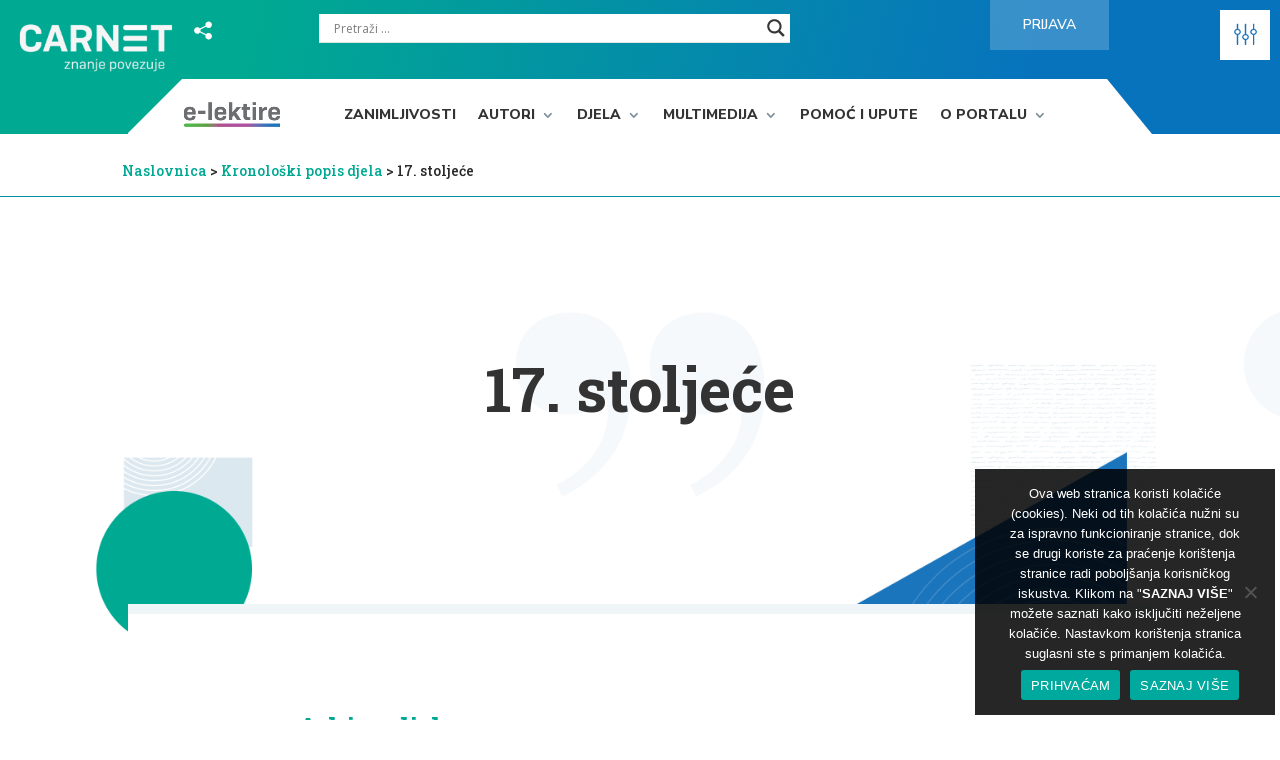

--- FILE ---
content_type: text/html; charset=UTF-8
request_url: https://lektire.skole.hr/stoljece_nastanka/17-stoljece/
body_size: 17285
content:
<!DOCTYPE html><html lang="hr"><head><meta charset="UTF-8" /><meta http-equiv="X-UA-Compatible" content="IE=edge"><link rel="stylesheet" media="print" onload="this.onload=null;this.media='all';" id="ao_optimized_gfonts" href="https://fonts.googleapis.com/css?family=Open+Sans:300italic,400italic,600italic,700italic,800italic,400,300,600,700,800%7COpen+Sans%7COpen+Sans&amp;display=swap"><link rel="pingback" href="https://lektire.skole.hr/xmlrpc.php" /> <script type="text/javascript">document.documentElement.className = 'js';</script> <link media="all" href="https://lektire.skole.hr/wp-content/cache/autoptimize/css/autoptimize_137dd0c64c68d167d12371a90df00cac.css" rel="stylesheet"><title>17. stoljeće | e-Lektire</title><meta name='robots' content='max-image-preview:large' /><link href='https://fonts.gstatic.com' crossorigin='anonymous' rel='preconnect' /><link rel="alternate" type="application/rss+xml" title="e-Lektire &raquo; Kanal" href="https://lektire.skole.hr/feed/" /><link rel="alternate" type="application/rss+xml" title="e-Lektire &raquo; Kanal komentara" href="https://lektire.skole.hr/comments/feed/" /><link rel="alternate" type="application/rss+xml" title="e-Lektire &raquo; 17. stoljeće Stoljeće nastanka kanal" href="https://lektire.skole.hr/stoljece_nastanka/17-stoljece/feed/" /><meta content="eLektire Divi Child v.1.0.1" name="generator"/> <script type="text/javascript" src="https://lektire.skole.hr/wp-includes/js/jquery/jquery.min.js" id="jquery-core-js"></script> <script type="text/javascript" src="https://lektire.skole.hr/wp-includes/js/jquery/jquery-migrate.min.js" id="jquery-migrate-js"></script> <script type="text/javascript" id="cookie-notice-front-js-before">var cnArgs = {"ajaxUrl":"https:\/\/lektire.skole.hr\/wp-admin\/admin-ajax.php","nonce":"f1f31460b9","hideEffect":"fade","position":"bottom","onScroll":false,"onScrollOffset":100,"onClick":false,"cookieName":"cookie_notice_accepted","cookieTime":2592000,"cookieTimeRejected":2592000,"globalCookie":false,"redirection":false,"cache":true,"revokeCookies":false,"revokeCookiesOpt":"automatic"};

//# sourceURL=cookie-notice-front-js-before</script> <script type="text/javascript" src="https://lektire.skole.hr/wp-content/plugins/cookie-notice/js/front.min.js" id="cookie-notice-front-js"></script> <script type="text/javascript" src="https://lektire.skole.hr/wp-content/themes/divi-child/js/custom.js" id="custom-js-js"></script> <link rel="https://api.w.org/" href="https://lektire.skole.hr/wp-json/" /><link rel="alternate" title="JSON" type="application/json" href="https://lektire.skole.hr/wp-json/wp/v2/stoljece_nastanka/60" /><link rel="EditURI" type="application/rsd+xml" title="RSD" href="https://lektire.skole.hr/xmlrpc.php?rsd" /><meta name="generator" content="WordPress 6.9" /><meta name="viewport" content="width=device-width, initial-scale=1.0, maximum-scale=1.0, user-scalable=0" /><link rel="preconnect" href="https://fonts.gstatic.com" crossorigin /> <script>/** NEW ANCHOR LINK OFFSET **/
jQuery(function($) {
       
    window.et_pb_smooth_scroll = function( $target, $top_section, speed, easing ) {
        var $window_width = $( window ).width();

        $menu_offset = 120;

        if ( $ ('#wpadminbar').length && $window_width > 600 ) {
            $menu_offset += $( '#wpadminbar' ).outerHeight();
        }

        //fix sidenav scroll to top
        if ( $top_section ) {
            $scroll_position = 0;
        } else {
            $scroll_position = $target.offset().top - $menu_offset;
        }

        // set swing (animate's scrollTop default) as default value
        if( typeof easing === 'undefined' ){
            easing = 'swing';
        }

        $( 'html, body' ).animate( { scrollTop :  $scroll_position }, speed, easing);
    }
   
});</script><link rel="icon" href="https://lektire.skole.hr/wp-content/uploads/2020/03/cropped-elektire-ilustracija_1-32x32.png" sizes="32x32" /><link rel="icon" href="https://lektire.skole.hr/wp-content/uploads/2020/03/cropped-elektire-ilustracija_1-192x192.png" sizes="192x192" /><link rel="apple-touch-icon" href="https://lektire.skole.hr/wp-content/uploads/2020/03/cropped-elektire-ilustracija_1-180x180.png" /><meta name="msapplication-TileImage" content="https://lektire.skole.hr/wp-content/uploads/2020/03/cropped-elektire-ilustracija_1-270x270.png" /> <script type="text/javascript" src="https://lektire.skole.hr/wp-content/themes/divi-child/js/lightslider.js"></script> <script type="text/javascript" src="https://lektire.skole.hr/wp-content/themes/divi-child/js/needsharebutton.js"></script> </head><body class="archive tax-stoljece_nastanka term-17-stoljece term-60 wp-theme-Divi wp-child-theme-divi-child cookies-not-set ally-default et_pb_button_helper_class et_fixed_nav et_show_nav et_primary_nav_dropdown_animation_fade et_secondary_nav_dropdown_animation_fade et_header_style_left et_pb_footer_columns4 et_cover_background et_pb_gutter osx et_pb_gutters3 et_right_sidebar et_divi_theme et-db"><div id="page-container"><header id="main-header" data-height-onload="66"> <svg class="pristupacnost" role="button" aria-label="Gumb za pristupačnost" title="Gumb za pristupačnost" xmlns="http://www.w3.org/2000/svg" width="50" height="50" viewBox="0 0 50 50" fill="none"> <rect width="50" height="50" fill="white"/> <g clip-path="url(#clip0)"> <path d="M24.8497 23.9754V13.9934C24.8497 13.6541 25.1421 13.3826 25.5076 13.3826C25.873 13.3826 26.1654 13.6541 26.1654 13.9934V23.9754C27.6906 24.2605 28.8455 25.5139 28.8455 27.0162C28.8455 28.5184 27.6906 29.7718 26.1654 30.0569V34.5004C26.1654 34.8397 25.873 35.1112 25.5076 35.1112C25.1421 35.1112 24.8497 34.8397 24.8497 34.5004V30.0569C23.3245 29.7718 22.1697 28.5184 22.1697 27.0162C22.1697 25.5184 23.3197 24.2605 24.8497 23.9754ZM25.5076 28.894C26.6234 28.894 27.5298 28.0524 27.5298 27.0162C27.5298 25.9799 26.6234 25.1383 25.5076 25.1383C24.3917 25.1383 23.4853 25.9799 23.4853 27.0162C23.4853 28.0524 24.3917 28.894 25.5076 28.894Z" fill="#1B75BC"/> <path d="M32.9045 18.8532V13.9934C32.9045 13.6541 33.1969 13.3826 33.5624 13.3826C33.9278 13.3826 34.2202 13.6541 34.2202 13.9934V18.8532C35.7454 19.1383 36.9003 20.3917 36.9003 21.8939C36.9003 23.3962 35.7454 24.6496 34.2202 24.9347V34.5004C34.2202 34.8397 33.9278 35.1112 33.5624 35.1112C33.1969 35.1112 32.9045 34.8397 32.9045 34.5004V24.9302C31.3793 24.6451 30.2245 23.3917 30.2245 21.8894C30.2245 20.3871 31.3793 19.1383 32.9045 18.8532ZM33.5624 23.7718C34.6783 23.7718 35.5846 22.9302 35.5846 21.8939C35.5846 20.8577 34.6783 20.0161 33.5624 20.0161C32.4465 20.0161 31.5401 20.8577 31.5401 21.8939C31.5401 22.9302 32.4514 23.7718 33.5624 23.7718Z" fill="#1B75BC"/> <path d="M16.8438 18.8532V13.9934C16.8438 13.6541 17.1361 13.3826 17.5016 13.3826C17.867 13.3826 18.1594 13.6541 18.1594 13.9934V18.8532C19.6846 19.1383 20.8395 20.3917 20.8395 21.8939C20.8395 23.3962 19.6846 24.6496 18.1594 24.9347V34.5049C18.1594 34.8443 17.867 35.1158 17.5016 35.1158C17.1361 35.1158 16.8438 34.8443 16.8438 34.5049V24.9302C15.3186 24.6451 14.1637 23.3917 14.1637 21.8894C14.1637 20.3871 15.3137 19.1383 16.8438 18.8532ZM17.5016 23.7718C18.6175 23.7718 19.5238 22.9302 19.5238 21.8939C19.5238 20.8577 18.6175 20.0161 17.5016 20.0161C16.3857 20.0161 15.4794 20.8577 15.4794 21.8939C15.4794 22.9302 16.3857 23.7718 17.5016 23.7718Z" fill="#1B75BC"/> </g> <defs> <clipPath id="clip0"> <rect width="23.4042" height="21.7332" transform="matrix(-1 0 0 1 37.234 13.3826)" fill="white"/> </clipPath> </defs> </svg> <a href="https://www.carnet.hr/" alt="CARNet"> <noscript><img alt="CARNet - znanje povezuje" class="carnet_logo" src="https://lektire.skole.hr/wp-content/themes/divi-child/images/carnet-logo.png" /></noscript><img alt="CARNet - znanje povezuje" class="lazyload carnet_logo" src='data:image/svg+xml,%3Csvg%20xmlns=%22http://www.w3.org/2000/svg%22%20viewBox=%220%200%20210%20140%22%3E%3C/svg%3E' data-src="https://lektire.skole.hr/wp-content/themes/divi-child/images/carnet-logo.png" /> </a><div class="container clearfix et_menu_container"><div class="row social-search-login-wrapper"><div class="col-2"><div class="topbar-social-share"><div class="social_share"><div id="share-button-2" class="need-share-button-default" data-share-icon-style="box" data-share-networks="Mailto,Twitter,Facebook"></div></div></div></div><div class="col-6"><div class="asl_w_container asl_w_container_1" data-id="1" data-instance="1"><div id='ajaxsearchlite1'
 data-id="1"
 data-instance="1"
 class="asl_w asl_m asl_m_1 asl_m_1_1"><div class="probox"><div class='prosettings' style='display:none;' data-opened=0><div class='innericon'> <svg version="1.1" xmlns="http://www.w3.org/2000/svg" xmlns:xlink="http://www.w3.org/1999/xlink" x="0px" y="0px" width="22" height="22" viewBox="0 0 512 512" enable-background="new 0 0 512 512" xml:space="preserve"> <polygon transform = "rotate(90 256 256)" points="142.332,104.886 197.48,50 402.5,256 197.48,462 142.332,407.113 292.727,256 "/> </svg></div></div><div class='proinput'><form role="search" action='#' autocomplete="off"
 aria-label="Search form"> <input aria-label="Search input"
 type='search' class='orig'
 tabindex="0"
 name='phrase'
 placeholder='Pretraži ...'
 value=''
 autocomplete="off"/> <input aria-label="Search autocomplete"
 type='text'
 class='autocomplete'
 tabindex="-1"
 name='phrase'
 value=''
 autocomplete="off" disabled/> <input type='submit' value="Start search" style='width:0; height: 0; visibility: hidden;'></form></div> <button class='promagnifier' tabindex="0" aria-label="Search magnifier"> <span class='innericon' style="display:block;"> <svg version="1.1" xmlns="http://www.w3.org/2000/svg" xmlns:xlink="http://www.w3.org/1999/xlink" x="0px" y="0px" width="22" height="22" viewBox="0 0 512 512" enable-background="new 0 0 512 512" xml:space="preserve"> <path d="M460.355,421.59L353.844,315.078c20.041-27.553,31.885-61.437,31.885-98.037
 C385.729,124.934,310.793,50,218.686,50C126.58,50,51.645,124.934,51.645,217.041c0,92.106,74.936,167.041,167.041,167.041
 c34.912,0,67.352-10.773,94.184-29.158L419.945,462L460.355,421.59z M100.631,217.041c0-65.096,52.959-118.056,118.055-118.056
 c65.098,0,118.057,52.959,118.057,118.056c0,65.096-52.959,118.056-118.057,118.056C153.59,335.097,100.631,282.137,100.631,217.041
 z"/> </svg> </span> </button><div class='proloading'><div class="asl_loader"><div class="asl_loader-inner asl_simple-circle"></div></div></div><div class='proclose'> <svg version="1.1" xmlns="http://www.w3.org/2000/svg" xmlns:xlink="http://www.w3.org/1999/xlink" x="0px"
 y="0px"
 width="12" height="12" viewBox="0 0 512 512" enable-background="new 0 0 512 512"
 xml:space="preserve"> <polygon points="438.393,374.595 319.757,255.977 438.378,137.348 374.595,73.607 255.995,192.225 137.375,73.622 73.607,137.352 192.246,255.983 73.622,374.625 137.352,438.393 256.002,319.734 374.652,438.378 "/> </svg></div></div></div><div class='asl_data_container' style="display:none !important;"><div class="asl_init_data wpdreams_asl_data_ct"
 style="display:none !important;"
 id="asl_init_id_1"
 data-asl-id="1"
 data-asl-instance="1"
 data-settings="{&quot;homeurl&quot;:&quot;https:\/\/lektire.skole.hr\/&quot;,&quot;resultstype&quot;:&quot;vertical&quot;,&quot;resultsposition&quot;:&quot;hover&quot;,&quot;itemscount&quot;:4,&quot;charcount&quot;:0,&quot;highlight&quot;:false,&quot;highlightWholewords&quot;:true,&quot;singleHighlight&quot;:false,&quot;scrollToResults&quot;:{&quot;enabled&quot;:false,&quot;offset&quot;:0},&quot;resultareaclickable&quot;:1,&quot;autocomplete&quot;:{&quot;enabled&quot;:false,&quot;lang&quot;:&quot;en&quot;,&quot;trigger_charcount&quot;:0},&quot;mobile&quot;:{&quot;menu_selector&quot;:&quot;#menu-toggle&quot;},&quot;trigger&quot;:{&quot;click&quot;:&quot;results_page&quot;,&quot;click_location&quot;:&quot;same&quot;,&quot;update_href&quot;:false,&quot;return&quot;:&quot;results_page&quot;,&quot;return_location&quot;:&quot;same&quot;,&quot;facet&quot;:true,&quot;type&quot;:true,&quot;redirect_url&quot;:&quot;?s={phrase}&quot;,&quot;delay&quot;:300},&quot;animations&quot;:{&quot;pc&quot;:{&quot;settings&quot;:{&quot;anim&quot;:&quot;fadedrop&quot;,&quot;dur&quot;:300},&quot;results&quot;:{&quot;anim&quot;:&quot;fadedrop&quot;,&quot;dur&quot;:300},&quot;items&quot;:&quot;voidanim&quot;},&quot;mob&quot;:{&quot;settings&quot;:{&quot;anim&quot;:&quot;fadedrop&quot;,&quot;dur&quot;:300},&quot;results&quot;:{&quot;anim&quot;:&quot;fadedrop&quot;,&quot;dur&quot;:300},&quot;items&quot;:&quot;voidanim&quot;}},&quot;autop&quot;:{&quot;state&quot;:true,&quot;phrase&quot;:&quot;&quot;,&quot;count&quot;:&quot;1&quot;},&quot;resPage&quot;:{&quot;useAjax&quot;:false,&quot;selector&quot;:&quot;#main&quot;,&quot;trigger_type&quot;:true,&quot;trigger_facet&quot;:true,&quot;trigger_magnifier&quot;:false,&quot;trigger_return&quot;:false},&quot;resultsSnapTo&quot;:&quot;left&quot;,&quot;results&quot;:{&quot;width&quot;:&quot;auto&quot;,&quot;width_tablet&quot;:&quot;auto&quot;,&quot;width_phone&quot;:&quot;auto&quot;},&quot;settingsimagepos&quot;:&quot;right&quot;,&quot;closeOnDocClick&quot;:true,&quot;overridewpdefault&quot;:true,&quot;override_method&quot;:&quot;get&quot;}"></div><div id="asl_hidden_data"> <svg style="position:absolute" height="0" width="0"> <filter id="aslblur"> <feGaussianBlur in="SourceGraphic" stdDeviation="4"/> </filter> </svg> <svg style="position:absolute" height="0" width="0"> <filter id="no_aslblur"></filter> </svg></div></div><div id='ajaxsearchliteres1'
 class='vertical wpdreams_asl_results asl_w asl_r asl_r_1 asl_r_1_1'><div class="results"><div class="resdrg"></div></div></div><div id='__original__ajaxsearchlitesettings1'
 data-id="1"
 class="searchsettings wpdreams_asl_settings asl_w asl_s asl_s_1"><form name='options'
 aria-label="Search settings form"
 autocomplete = 'off'> <input type="hidden" name="filters_changed" style="display:none;" value="0"> <input type="hidden" name="filters_initial" style="display:none;" value="1"><div class="asl_option_inner hiddend"> <input type='hidden' name='qtranslate_lang' id='qtranslate_lang'
 value='0'/></div><fieldset class="asl_sett_scroll"><legend style="display: none;">Generic selectors</legend><div class="asl_option" tabindex="0"><div class="asl_option_inner"> <input type="checkbox" value="exact"
 aria-label="Exact matches only"
 name="asl_gen[]" /><div class="asl_option_checkbox"></div></div><div class="asl_option_label"> Exact matches only</div></div><div class="asl_option" tabindex="0"><div class="asl_option_inner"> <input type="checkbox" value="title"
 aria-label="Search in title"
 name="asl_gen[]"  checked="checked"/><div class="asl_option_checkbox"></div></div><div class="asl_option_label"> Search in title</div></div><div class="asl_option" tabindex="0"><div class="asl_option_inner"> <input type="checkbox" value="content"
 aria-label="Search in content"
 name="asl_gen[]"  checked="checked"/><div class="asl_option_checkbox"></div></div><div class="asl_option_label"> Search in content</div></div><div class="asl_option_inner hiddend"> <input type="checkbox" value="excerpt"
 aria-label="Search in excerpt"
 name="asl_gen[]"  checked="checked"/><div class="asl_option_checkbox"></div></div></fieldset><fieldset class="asl_sett_scroll"><legend style="display: none;">Post Type Selectors</legend><div class="asl_option_inner hiddend"> <input type="checkbox" value="djela"
 aria-label="Hidden option, ignore please"
 name="customset[]" checked="checked"/></div><div class="asl_option_inner hiddend"> <input type="checkbox" value="autor"
 aria-label="Hidden option, ignore please"
 name="customset[]" checked="checked"/></div></fieldset></form></div></div></div><div class="col-4 login-btn-holder"><div class="top_bar_button login_button"> <a class="top_bar_link" href="/prijava-na-elektire/" alt="Prijava"> Prijava </a></div></div></div><div class="row logo_nav_wrapper"><div class="top-nav-wrapper-left"></div><div class="col-2 logo-left-margin"><div class="logo-wrapper"><div class="logo_container"> <span class="logo_helper"></span> <a href="https://lektire.skole.hr/"> <noscript><img src="https://lektire.skole.hr/wp-content/uploads/2021/06/logo_e-lektire.png" alt="Lektire besplatno na Webu!" data-height-percentage="54" /></noscript><img class="lazyload" src='data:image/svg+xml,%3Csvg%20xmlns=%22http://www.w3.org/2000/svg%22%20viewBox=%220%200%20210%20140%22%3E%3C/svg%3E' data-src="https://lektire.skole.hr/wp-content/uploads/2021/06/logo_e-lektire.png" alt="Lektire besplatno na Webu!" id="logo" data-height-percentage="54" /> </a></div></div></div><div class="col-9"><div id="top-navigation" data-height="66" data-fixed-height="40"><nav id="top-menu-nav"><ul id="top-menu" class="nav"><li id="menu-item-301667" class="menu-item menu-item-type-post_type_archive menu-item-object-novosti_zanimljivost menu-item-301667"><a href="https://lektire.skole.hr/zanimljivosti/">Zanimljivosti</a></li><li id="menu-item-302023" class="menu-item menu-item-type-post_type menu-item-object-page menu-item-has-children menu-item-302023"><a href="https://lektire.skole.hr/abecedni-popis-autora/">Autori</a><ul class="sub-menu"><li id="menu-item-107" class="menu-item menu-item-type-post_type menu-item-object-page menu-item-107"><a href="https://lektire.skole.hr/abecedni-popis-autora/">Abecedni popis autora</a></li><li id="menu-item-108" class="menu-item menu-item-type-post_type menu-item-object-page menu-item-108"><a href="https://lektire.skole.hr/kronoloski-popis-autora/">Kronološki popis autora</a></li></ul></li><li id="menu-item-302024" class="menu-item menu-item-type-post_type menu-item-object-page menu-item-has-children menu-item-302024"><a href="https://lektire.skole.hr/abecedni-popis-djela/">Djela</a><ul class="sub-menu"><li id="menu-item-110" class="menu-item menu-item-type-post_type menu-item-object-page menu-item-110"><a href="https://lektire.skole.hr/abecedni-popis-djela/">Abecedni popis djela</a></li><li id="menu-item-111" class="menu-item menu-item-type-post_type menu-item-object-page menu-item-111"><a href="https://lektire.skole.hr/kronoloski-popis-djela/">Kronološki popis djela</a></li><li id="menu-item-112" class="menu-item menu-item-type-post_type menu-item-object-page menu-item-112"><a href="https://lektire.skole.hr/popis-djela-srednja-skola/">Popis djela za srednju školu</a></li><li id="menu-item-113" class="menu-item menu-item-type-post_type menu-item-object-page menu-item-113"><a href="https://lektire.skole.hr/popis-djela-osnovna-skola/">Popis djela za osnovnu školu</a></li></ul></li><li id="menu-item-117" class="menu-item menu-item-type-custom menu-item-object-custom menu-item-has-children menu-item-117"><a href="#">Multimedija</a><ul class="sub-menu"><li id="menu-item-302443" class="menu-item menu-item-type-post_type menu-item-object-page menu-item-has-children menu-item-302443"><a href="https://lektire.skole.hr/natjecanje/">Natjecanje &#8211;  Kamera, ton, e-lektira!</a><ul class="sub-menu"><li id="menu-item-302444" class="menu-item menu-item-type-post_type menu-item-object-page menu-item-302444"><a href="https://lektire.skole.hr/natjecanje/pravila-natjecanja/">Pravila natjecanja</a></li><li id="menu-item-302445" class="menu-item menu-item-type-post_type menu-item-object-page menu-item-302445"><a href="https://lektire.skole.hr/natjecanje/kriteriji-natjecanja/">Kriteriji natjecanja</a></li><li id="menu-item-302447" class="menu-item menu-item-type-post_type menu-item-object-page menu-item-302447"><a href="https://lektire.skole.hr/natjecanje/edukativni-kutak/">Edukativni kutak</a></li><li id="menu-item-302446" class="menu-item menu-item-type-post_type menu-item-object-page menu-item-302446"><a href="https://lektire.skole.hr/natjecanje/kontakt/">Kontakt</a></li></ul></li><li id="menu-item-119" class="menu-item menu-item-type-post_type menu-item-object-page menu-item-119"><a href="https://lektire.skole.hr/audio-lektire/">Audio lektire</a></li><li id="menu-item-118" class="menu-item menu-item-type-post_type menu-item-object-page menu-item-118"><a href="https://lektire.skole.hr/video-lektire/">Video kutak</a></li><li id="menu-item-113193" class="menu-item menu-item-type-post_type menu-item-object-page menu-item-has-children menu-item-113193"><a href="https://lektire.skole.hr/knjizevnost-hrvatskih-regija/">Književnost hrvatskih regija</a><ul class="sub-menu"><li id="menu-item-113194" class="menu-item menu-item-type-post_type menu-item-object-page menu-item-113194"><a href="https://lektire.skole.hr/knjizevnost-hrvatskih-regija/knjizevnost-u-primorsko-goranskoj-zupaniji/">Književnost u Primorsko-goranskoj županiji</a></li><li id="menu-item-115485" class="menu-item menu-item-type-post_type menu-item-object-page menu-item-115485"><a href="https://lektire.skole.hr/knjizevnost-hrvatskih-regija/knjizevnost-slavonije-baranje-i-srijema/">Književnost Slavonije, Baranje i Srijema</a></li><li id="menu-item-115484" class="menu-item menu-item-type-post_type menu-item-object-page menu-item-115484"><a href="https://lektire.skole.hr/knjizevnost-hrvatskih-regija/knjizevnost-like/">Književnost Like</a></li><li id="menu-item-115483" class="menu-item menu-item-type-post_type menu-item-object-page menu-item-115483"><a href="https://lektire.skole.hr/knjizevnost-hrvatskih-regija/knjizevnost-hrvatskih-otoka/">Književnost hrvatskih otoka</a></li></ul></li></ul></li><li id="menu-item-302111" class="menu-item menu-item-type-post_type menu-item-object-page menu-item-302111"><a href="https://lektire.skole.hr/pomoc-i-upute/">Pomoć i upute</a></li><li id="menu-item-123" class="menu-item menu-item-type-custom menu-item-object-custom menu-item-has-children menu-item-123"><a href="#">O portalu</a><ul class="sub-menu"><li id="menu-item-302181" class="menu-item menu-item-type-post_type menu-item-object-page menu-item-302181"><a href="https://lektire.skole.hr/e-lektire-danas/">Portal e-lektire danas</a></li><li id="menu-item-301568" class="menu-item menu-item-type-post_type menu-item-object-page menu-item-301568"><a href="https://lektire.skole.hr/povijest-elektira/">Povijest Portala e-lektire</a></li><li id="menu-item-302078" class="menu-item menu-item-type-post_type menu-item-object-page menu-item-302078"><a href="https://lektire.skole.hr/e-lektire-i-pilot-projekt-e-skole/">Portal e-lektire i pilot projekt e-Škole</a></li><li id="menu-item-124" class="menu-item menu-item-type-post_type menu-item-object-page menu-item-124"><a href="https://lektire.skole.hr/autorska-prava/">Autorska prava</a></li><li id="menu-item-125" class="menu-item menu-item-type-post_type menu-item-object-page menu-item-privacy-policy menu-item-125"><a rel="privacy-policy" href="https://lektire.skole.hr/pravila-privatnosti/">Uvjeti korištenja i obavijest o privatnosti</a></li><li id="menu-item-126" class="menu-item menu-item-type-post_type menu-item-object-page menu-item-126"><a href="https://lektire.skole.hr/impressum/">Impresum</a></li><li id="menu-item-127" class="menu-item menu-item-type-post_type menu-item-object-page menu-item-127"><a href="https://lektire.skole.hr/mapa-weba/">Mapa weba</a></li><li id="menu-item-128" class="menu-item menu-item-type-post_type menu-item-object-page menu-item-128"><a href="https://lektire.skole.hr/kontakti/">Kontakti</a></li></ul></li></ul></nav><div id="et_mobile_nav_menu"><div class="mobile_nav closed"> <span class="select_page">Navigacija</span> <span class="mobile_menu_bar mobile_menu_bar_toggle"></span></div></div></div></div><div class="top-nav-wrapper-right"></div><div id="mobile-menu-nav"><ul id="top-menu" class="nav"><li id="menu-item-301667" class="menu-item menu-item-type-post_type_archive menu-item-object-novosti_zanimljivost menu-item-301667"><a href="https://lektire.skole.hr/zanimljivosti/">Zanimljivosti</a></li><li id="menu-item-302023" class="menu-item menu-item-type-post_type menu-item-object-page menu-item-has-children menu-item-302023"><a href="https://lektire.skole.hr/abecedni-popis-autora/">Autori</a><ul class="sub-menu"><li id="menu-item-107" class="menu-item menu-item-type-post_type menu-item-object-page menu-item-107"><a href="https://lektire.skole.hr/abecedni-popis-autora/">Abecedni popis autora</a></li><li id="menu-item-108" class="menu-item menu-item-type-post_type menu-item-object-page menu-item-108"><a href="https://lektire.skole.hr/kronoloski-popis-autora/">Kronološki popis autora</a></li></ul></li><li id="menu-item-302024" class="menu-item menu-item-type-post_type menu-item-object-page menu-item-has-children menu-item-302024"><a href="https://lektire.skole.hr/abecedni-popis-djela/">Djela</a><ul class="sub-menu"><li id="menu-item-110" class="menu-item menu-item-type-post_type menu-item-object-page menu-item-110"><a href="https://lektire.skole.hr/abecedni-popis-djela/">Abecedni popis djela</a></li><li id="menu-item-111" class="menu-item menu-item-type-post_type menu-item-object-page menu-item-111"><a href="https://lektire.skole.hr/kronoloski-popis-djela/">Kronološki popis djela</a></li><li id="menu-item-112" class="menu-item menu-item-type-post_type menu-item-object-page menu-item-112"><a href="https://lektire.skole.hr/popis-djela-srednja-skola/">Popis djela za srednju školu</a></li><li id="menu-item-113" class="menu-item menu-item-type-post_type menu-item-object-page menu-item-113"><a href="https://lektire.skole.hr/popis-djela-osnovna-skola/">Popis djela za osnovnu školu</a></li></ul></li><li id="menu-item-117" class="menu-item menu-item-type-custom menu-item-object-custom menu-item-has-children menu-item-117"><a href="#">Multimedija</a><ul class="sub-menu"><li id="menu-item-302443" class="menu-item menu-item-type-post_type menu-item-object-page menu-item-has-children menu-item-302443"><a href="https://lektire.skole.hr/natjecanje/">Natjecanje &#8211;  Kamera, ton, e-lektira!</a><ul class="sub-menu"><li id="menu-item-302444" class="menu-item menu-item-type-post_type menu-item-object-page menu-item-302444"><a href="https://lektire.skole.hr/natjecanje/pravila-natjecanja/">Pravila natjecanja</a></li><li id="menu-item-302445" class="menu-item menu-item-type-post_type menu-item-object-page menu-item-302445"><a href="https://lektire.skole.hr/natjecanje/kriteriji-natjecanja/">Kriteriji natjecanja</a></li><li id="menu-item-302447" class="menu-item menu-item-type-post_type menu-item-object-page menu-item-302447"><a href="https://lektire.skole.hr/natjecanje/edukativni-kutak/">Edukativni kutak</a></li><li id="menu-item-302446" class="menu-item menu-item-type-post_type menu-item-object-page menu-item-302446"><a href="https://lektire.skole.hr/natjecanje/kontakt/">Kontakt</a></li></ul></li><li id="menu-item-119" class="menu-item menu-item-type-post_type menu-item-object-page menu-item-119"><a href="https://lektire.skole.hr/audio-lektire/">Audio lektire</a></li><li id="menu-item-118" class="menu-item menu-item-type-post_type menu-item-object-page menu-item-118"><a href="https://lektire.skole.hr/video-lektire/">Video kutak</a></li><li id="menu-item-113193" class="menu-item menu-item-type-post_type menu-item-object-page menu-item-has-children menu-item-113193"><a href="https://lektire.skole.hr/knjizevnost-hrvatskih-regija/">Književnost hrvatskih regija</a><ul class="sub-menu"><li id="menu-item-113194" class="menu-item menu-item-type-post_type menu-item-object-page menu-item-113194"><a href="https://lektire.skole.hr/knjizevnost-hrvatskih-regija/knjizevnost-u-primorsko-goranskoj-zupaniji/">Književnost u Primorsko-goranskoj županiji</a></li><li id="menu-item-115485" class="menu-item menu-item-type-post_type menu-item-object-page menu-item-115485"><a href="https://lektire.skole.hr/knjizevnost-hrvatskih-regija/knjizevnost-slavonije-baranje-i-srijema/">Književnost Slavonije, Baranje i Srijema</a></li><li id="menu-item-115484" class="menu-item menu-item-type-post_type menu-item-object-page menu-item-115484"><a href="https://lektire.skole.hr/knjizevnost-hrvatskih-regija/knjizevnost-like/">Književnost Like</a></li><li id="menu-item-115483" class="menu-item menu-item-type-post_type menu-item-object-page menu-item-115483"><a href="https://lektire.skole.hr/knjizevnost-hrvatskih-regija/knjizevnost-hrvatskih-otoka/">Književnost hrvatskih otoka</a></li></ul></li></ul></li><li id="menu-item-302111" class="menu-item menu-item-type-post_type menu-item-object-page menu-item-302111"><a href="https://lektire.skole.hr/pomoc-i-upute/">Pomoć i upute</a></li><li id="menu-item-123" class="menu-item menu-item-type-custom menu-item-object-custom menu-item-has-children menu-item-123"><a href="#">O portalu</a><ul class="sub-menu"><li id="menu-item-302181" class="menu-item menu-item-type-post_type menu-item-object-page menu-item-302181"><a href="https://lektire.skole.hr/e-lektire-danas/">Portal e-lektire danas</a></li><li id="menu-item-301568" class="menu-item menu-item-type-post_type menu-item-object-page menu-item-301568"><a href="https://lektire.skole.hr/povijest-elektira/">Povijest Portala e-lektire</a></li><li id="menu-item-302078" class="menu-item menu-item-type-post_type menu-item-object-page menu-item-302078"><a href="https://lektire.skole.hr/e-lektire-i-pilot-projekt-e-skole/">Portal e-lektire i pilot projekt e-Škole</a></li><li id="menu-item-124" class="menu-item menu-item-type-post_type menu-item-object-page menu-item-124"><a href="https://lektire.skole.hr/autorska-prava/">Autorska prava</a></li><li id="menu-item-125" class="menu-item menu-item-type-post_type menu-item-object-page menu-item-privacy-policy menu-item-125"><a rel="privacy-policy" href="https://lektire.skole.hr/pravila-privatnosti/">Uvjeti korištenja i obavijest o privatnosti</a></li><li id="menu-item-126" class="menu-item menu-item-type-post_type menu-item-object-page menu-item-126"><a href="https://lektire.skole.hr/impressum/">Impresum</a></li><li id="menu-item-127" class="menu-item menu-item-type-post_type menu-item-object-page menu-item-127"><a href="https://lektire.skole.hr/mapa-weba/">Mapa weba</a></li><li id="menu-item-128" class="menu-item menu-item-type-post_type menu-item-object-page menu-item-128"><a href="https://lektire.skole.hr/kontakti/">Kontakti</a></li></ul></li></ul></div></div></div></header><div id="et-main-area"><div id="breadcrumb"><div class="breadcrumbs_wrapper box"><div class="row"><div class="col-12"><div class="breadcrumb_nav"><a href="https://lektire.skole.hr">Naslovnica</a> > <a href="/kronoloski-popis-djela/">Kronološki popis djela</a> > 17. stoljeće</div></div></div></div></div><div class="gray_bg"><div class="page-hero"><div class="hero-title"><h1 class="page-hero-title arhiva-title">17. stoljeće</h1></div></div><div class="container white_bg"><div id="content-area" class="clearfix"><div class="box"><div class="box-800 djela-list popis-djela-razredi"><h2 class="djela-lista-subtitle">Arhiva djela</h2> <span class="grey_stroke"></span><article id="post-95192" class="et_pb_post post-95192 djela type-djela status-publish hentry stoljece_nastanka-17-stoljece knjizevna_vrsta-tragikomedija-melodrama knjizevni_zanr-drama knjizevnost-hrvatska-knjizevnost epohe-barok marker-a"><h2 class="entry-title djelo-archive"><a title="Arijadna" href="https://lektire.skole.hr/djela/arijadna/">Arijadna</a> <span class="entry-author"> /  Ivan Gundulić (1633)</span></h2></article><article id="post-96570" class="et_pb_post post-96570 djela type-djela status-publish hentry stoljece_nastanka-17-stoljece lektira-2-razred-srednje-skole knjizevna_vrsta-tragikomedija-melodrama knjizevni_zanr-drama knjizevnost-francuska-knjizevnost epohe-klasicizam marker-c"><h2 class="entry-title djelo-archive"><a title="Cid" href="https://lektire.skole.hr/djela/cid/">Cid</a> <span class="entry-author"> /  Pierre Corneille (1636)</span></h2></article><article id="post-97638" class="et_pb_post post-97638 djela type-djela status-publish hentry stoljece_nastanka-17-stoljece lektira-2-razred-srednje-skole knjizevna_vrsta-roman knjizevni_zanr-epika knjizevnost-spanjolska-knjizevnost epohe-barok epohe-humanizam-i-renesansa marker-d"><h2 class="entry-title djelo-archive"><a title="Don Quijote" href="https://lektire.skole.hr/djela/don-quijote/">Don Quijote</a> <span class="entry-author"> /  Miguel de Cervantes Saavedra (1605-1615)</span></h2></article><article id="post-95181" class="et_pb_post post-95181 djela type-djela status-publish hentry stoljece_nastanka-17-stoljece lektira-2-razred-srednje-skole knjizevna_vrsta-pastorala knjizevni_zanr-drama knjizevnost-hrvatska-knjizevnost epohe-barok marker-d"><h2 class="entry-title djelo-archive"><a title="Dubravka" href="https://lektire.skole.hr/djela/dubravka/">Dubravka</a> <span class="entry-author"> /  Ivan Gundulić (1628)</span></h2></article><article id="post-95244" class="et_pb_post post-95244 djela type-djela status-publish hentry stoljece_nastanka-17-stoljece lektira-2-razred-srednje-skole knjizevna_vrsta-tragedija knjizevni_zanr-drama knjizevnost-francuska-knjizevnost epohe-klasicizam marker-f"><h2 class="entry-title djelo-archive"><a title="Fedra" href="https://lektire.skole.hr/djela/fedra/">Fedra</a> <span class="entry-author"> /  Jean Racine (1677)</span></h2></article><article id="post-96424" class="et_pb_post post-96424 djela type-djela status-publish hentry stoljece_nastanka-17-stoljece lektira-2-razred-srednje-skole knjizevna_vrsta-tragedija knjizevni_zanr-drama knjizevnost-engleska-knjizevnost epohe-humanizam-i-renesansa marker-h"><h2 class="entry-title djelo-archive"><a title="Hamlet" href="https://lektire.skole.hr/djela/hamlet/">Hamlet</a> <span class="entry-author"> /  William Shakespeare (između 1599. i 1602.)</span></h2></article><article id="post-95574" class="et_pb_post post-95574 djela type-djela status-publish hentry stoljece_nastanka-17-stoljece knjizevna_vrsta-komedija knjizevni_zanr-drama knjizevnost-hrvatska-knjizevnost epohe-humanizam-i-renesansa marker-h"><h2 class="entry-title djelo-archive"><a title="Hvarkinja" href="https://lektire.skole.hr/djela/hvarkinja/">Hvarkinja</a> <span class="entry-author"> /  Martin Benetović (oko 1600)</span></h2></article><article id="post-96489" class="et_pb_post post-96489 djela type-djela status-publish hentry stoljece_nastanka-16-stoljece stoljece_nastanka-17-stoljece stoljece_nastanka-18-stoljece stoljece_nastanka-19-stoljece knjizevna_vrsta-zbirka-pjesama knjizevni_zanr-poezija knjizevnost-hrvatska-knjizevnost epohe-barok epohe-humanizam-i-renesansa epohe-klasicizam epohe-prosvjetiteljstvo epohe-romantizam marker-i"><h2 class="entry-title djelo-archive"><a title="Izbor iz pjesmarica" href="https://lektire.skole.hr/djela/izbor-iz-pjesmarica/">Izbor iz pjesmarica</a> <span class="entry-author"> /  Nepoznati autorStarije kajkavsko pjesništvo (16-19. stoljeće)</span></h2></article><article id="post-95069" class="et_pb_post post-95069 djela type-djela status-publish hentry stoljece_nastanka-17-stoljece knjizevna_vrsta-komedija knjizevni_zanr-drama knjizevnost-hrvatska-knjizevnost epohe-barok marker-j"><h2 class="entry-title djelo-archive"><a title="Jarne bogati" href="https://lektire.skole.hr/djela/jarne-bogati/">Jarne bogati</a> <span class="entry-author"> /  Fran Krsto Frankopan (1671)</span></h2></article><article id="post-96859" class="et_pb_post post-96859 djela type-djela status-publish hentry stoljece_nastanka-17-stoljece knjizevna_vrsta-tragedija knjizevni_zanr-drama knjizevnost-engleska-knjizevnost epohe-humanizam-i-renesansa marker-k"><h2 class="entry-title djelo-archive"><a title="Koriolan" href="https://lektire.skole.hr/djela/koriolan/">Koriolan</a> <span class="entry-author"> /  William Shakespeare (između 1605. i 1609.)</span></h2></article><article id="post-96537" class="et_pb_post post-96537 djela type-djela status-publish hentry stoljece_nastanka-17-stoljece knjizevna_vrsta-tragedija knjizevni_zanr-drama knjizevnost-engleska-knjizevnost epohe-humanizam-i-renesansa marker-k"><h2 class="entry-title djelo-archive"><a title="Kralj Lear" href="https://lektire.skole.hr/djela/kralj-lear/">Kralj Lear</a> <span class="entry-author"> /  William Shakespeare (između 1603. i 1606.)</span></h2></article><article id="post-94864" class="et_pb_post post-94864 djela type-djela status-publish hentry stoljece_nastanka-17-stoljece knjizevna_vrsta-komedija knjizevni_zanr-drama knjizevnost-hrvatska-knjizevnost epohe-humanizam-i-renesansa marker-lj"><h2 class="entry-title djelo-archive"><a title="Ljubovnici" href="https://lektire.skole.hr/djela/ljubovnici/">Ljubovnici</a> <span class="entry-author"> /  Nepoznati autor (druga polovica 17. st.)</span></h2></article><article id="post-96775" class="et_pb_post post-96775 djela type-djela status-publish hentry stoljece_nastanka-17-stoljece knjizevna_vrsta-komedija knjizevni_zanr-drama knjizevnost-engleska-knjizevnost epohe-humanizam-i-renesansa marker-n"><h2 class="entry-title djelo-archive"><a title="Na Tri kralja ili kako hoćete" href="https://lektire.skole.hr/djela/na-tri-kralja-ili-kako-hocete/">Na Tri kralja ili kako hoćete</a> <span class="entry-author"> /  William Shakespeare (1601-1602)</span></h2></article><article id="post-94850" class="et_pb_post post-94850 djela type-djela status-publish hentry stoljece_nastanka-17-stoljece knjizevna_vrsta-spjev knjizevni_zanr-epika knjizevni_zanr-poezija knjizevnost-hrvatska-knjizevnost epohe-barok epohe-prosvjetiteljstvo marker-o"><h2 class="entry-title djelo-archive"><a title="Odiljenje sigetsko" href="https://lektire.skole.hr/djela/odiljenje-sigetsko/">Odiljenje sigetsko</a> <span class="entry-author"> /  Pavao Ritter Vitezović (1684)</span></h2></article><article id="post-96524" class="et_pb_post post-96524 djela type-djela status-publish hentry stoljece_nastanka-17-stoljece lektira-2-razred-srednje-skole knjizevna_vrsta-romanca knjizevni_zanr-drama knjizevnost-engleska-knjizevnost epohe-humanizam-i-renesansa marker-o"><h2 class="entry-title djelo-archive"><a title="Oluja" href="https://lektire.skole.hr/djela/oluja/">Oluja</a> <span class="entry-author"> /  William Shakespeare (1610-1611)</span></h2></article><article id="post-95169" class="et_pb_post post-95169 djela type-djela status-publish hentry stoljece_nastanka-17-stoljece lektira-2-razred-srednje-skole knjizevna_vrsta-ep knjizevni_zanr-epika knjizevnost-hrvatska-knjizevnost epohe-barok marker-o"><h2 class="entry-title djelo-archive"><a title="Osman" href="https://lektire.skole.hr/djela/osman/">Osman</a> <span class="entry-author"> /  Ivan Gundulić (1638 - nedovršeno)</span></h2></article><article id="post-96511" class="et_pb_post post-96511 djela type-djela status-publish hentry stoljece_nastanka-17-stoljece lektira-2-razred-srednje-skole knjizevna_vrsta-tragedija knjizevni_zanr-drama knjizevnost-engleska-knjizevnost epohe-humanizam-i-renesansa marker-o"><h2 class="entry-title djelo-archive"><a title="Otelo" href="https://lektire.skole.hr/djela/otelo/">Otelo</a> <span class="entry-author"> /  William Shakespeare (oko 1603-1604.)</span></h2></article><article id="post-95278" class="et_pb_post post-95278 djela type-djela status-publish hentry stoljece_nastanka-17-stoljece lektira-2-razred-srednje-skole knjizevna_vrsta-tragikomedija-melodrama knjizevni_zanr-drama knjizevnost-hrvatska-knjizevnost epohe-barok marker-p"><h2 class="entry-title djelo-archive"><a title="Pavlimir" href="https://lektire.skole.hr/djela/pavlimir/">Pavlimir</a> <span class="entry-author"> /  Junije Palmotić (1632)</span></h2></article><article id="post-94900" class="et_pb_post post-94900 djela type-djela status-publish hentry stoljece_nastanka-17-stoljece knjizevna_vrsta-zbirka-pjesama knjizevni_zanr-poezija knjizevnost-hrvatska-knjizevnost epohe-barok marker-p"><h2 class="entry-title djelo-archive"><a title="Pjesme" href="https://lektire.skole.hr/djela/pjesme/">Pjesme</a> <span class="entry-author"> /  Fran Krsto Frankopan (sredina 17. st.)</span></h2></article><article id="post-95213" class="et_pb_post post-95213 djela type-djela status-publish hentry stoljece_nastanka-17-stoljece knjizevna_vrsta-zbirka-pjesama knjizevni_zanr-poezija knjizevnost-hrvatska-knjizevnost epohe-barok marker-p"><h2 class="entry-title djelo-archive"><a title="Pjesme" href="https://lektire.skole.hr/djela/pjesme-gundulic/">Pjesme</a> <span class="entry-author"> /  Ivan Gundulić (1621 i ranije)</span></h2></article><article id="post-95769" class="et_pb_post post-95769 djela type-djela status-publish hentry stoljece_nastanka-16-stoljece stoljece_nastanka-17-stoljece knjizevna_vrsta-zbirka-pjesama knjizevni_zanr-poezija knjizevnost-hrvatska-knjizevnost epohe-humanizam-i-renesansa epohe-manirizam marker-p"><h2 class="entry-title djelo-archive"><a title="Pjesme" href="https://lektire.skole.hr/djela/pjesme-9/">Pjesme</a> <span class="entry-author"> /  Dominko Zlatarić (1597-1613)</span></h2></article><article id="post-95080" class="et_pb_post post-95080 djela type-djela status-publish hentry stoljece_nastanka-17-stoljece knjizevna_vrsta-spjev knjizevna_vrsta-zbirka-pjesama knjizevni_zanr-poezija knjizevnost-hrvatska-knjizevnost epohe-humanizam-i-renesansa marker-p"><h2 class="entry-title djelo-archive"><a title="Pjesni ljuvene, Derviš" href="https://lektire.skole.hr/djela/pjesni-ljuvene-dervis/">Pjesni ljuvene, Derviš</a> <span class="entry-author"> /  Stijepo Đurđević (početak 17. st.)</span></h2></article><article id="post-95092" class="et_pb_post post-95092 djela type-djela status-publish hentry stoljece_nastanka-17-stoljece knjizevna_vrsta-zbirka-pjesama knjizevni_zanr-poezija knjizevnost-hrvatska-knjizevnost epohe-barok epohe-manirizam marker-p"><h2 class="entry-title djelo-archive"><a title="Plandovanja" href="https://lektire.skole.hr/djela/plandovanja/">Plandovanja</a> <span class="entry-author"> /  Dživo Bunić Vučić (prva polovica 17. st.)</span></h2></article><article id="post-96924" class="et_pb_post post-96924 djela type-djela status-publish hentry stoljece_nastanka-17-stoljece lektira-2-razred-osnovne-skole knjizevna_vrsta-bajka knjizevni_zanr-epika knjizevnost-francuska-knjizevnost epohe-djecja-knjizevnost epohe-prosvjetiteljstvo marker-p"><h2 class="entry-title djelo-archive"><a title="Priče ili bajke iz prošlih vremena s poukom" href="https://lektire.skole.hr/djela/price-ili-bajke-iz-proslih-vremena-s-poukom/">Priče ili bajke iz prošlih vremena s poukom</a> <span class="entry-author"> /  Charles Perrault (1697)</span></h2></article><article id="post-95234" class="et_pb_post post-95234 djela type-djela status-publish hentry stoljece_nastanka-17-stoljece knjizevna_vrsta-tragikomedija-melodrama knjizevni_zanr-drama knjizevnost-hrvatska-knjizevnost epohe-barok marker-p"><h2 class="entry-title djelo-archive"><a title="Prozerpina" href="https://lektire.skole.hr/djela/prozerpina/">Prozerpina</a> <span class="entry-author"> /  Ivan Gundulić (prije 1621)</span></h2></article><article id="post-95057" class="et_pb_post post-95057 djela type-djela status-publish hentry stoljece_nastanka-17-stoljece stoljece_nastanka-18-stoljece knjizevna_vrsta-zbirka-pjesama knjizevni_zanr-poezija knjizevnost-hrvatska-knjizevnost epohe-barok marker-r"><h2 class="entry-title djelo-archive"><a title="Razlike pjesni; Začinke" href="https://lektire.skole.hr/djela/razlike-pjesni-zacinke/">Razlike pjesni; Začinke</a> <span class="entry-author"> /  Petar Kanavelić (kraj 17. - poč.18. st.)</span></h2></article><article id="post-96831" class="et_pb_post post-96831 djela type-djela status-publish hentry stoljece_nastanka-17-stoljece lektira-2-razred-srednje-skole knjizevna_vrsta-komedija knjizevni_zanr-drama knjizevnost-francuska-knjizevnost epohe-klasicizam marker-s-3"><h2 class="entry-title djelo-archive"><a title="Škrtac" href="https://lektire.skole.hr/djela/skrtac/">Škrtac</a> <span class="entry-author"> /  Jean-Baptiste Poquelin Molière (1668)</span></h2></article><article id="post-95223" class="et_pb_post post-95223 djela type-djela status-publish hentry stoljece_nastanka-17-stoljece lektira-2-razred-srednje-skole knjizevna_vrsta-poema knjizevni_zanr-poezija knjizevnost-hrvatska-knjizevnost epohe-barok marker-s"><h2 class="entry-title djelo-archive"><a title="Suze sina razmetnoga" href="https://lektire.skole.hr/djela/suze-sina-razmetnoga/">Suze sina razmetnoga</a> <span class="entry-author"> /  Ivan Gundulić (1622)</span></h2></article><article id="post-96838" class="et_pb_post post-96838 djela type-djela status-publish hentry stoljece_nastanka-17-stoljece lektira-2-razred-srednje-skole knjizevna_vrsta-komedija knjizevni_zanr-drama knjizevnost-francuska-knjizevnost epohe-klasicizam marker-u"><h2 class="entry-title djelo-archive"><a title="Umišljeni bolesnik" href="https://lektire.skole.hr/djela/umisljeni-bolesnik/">Umišljeni bolesnik</a> <span class="entry-author"> /  Jean-Baptiste Poquelin Molière (1673)</span></h2></article></div></div></div></div></div> <span class="et_pb_scroll_top et-pb-icon"></span><footer class="footer-bottom"><div class="bottom-footer"><div class="footer-social"><div class="social_share"><div id="share-button-1" class="need-share-button-default" data-share-icon-style="box" data-share-networks="Mailto,Twitter,Facebook"></div></div></div><div class="footer-links container"><div class="menu-footer-menu-container"><ul id="menu-footer-menu" class="menu"><li id="menu-item-302232" class="menu-item menu-item-type-post_type menu-item-object-page menu-item-privacy-policy menu-item-302232"><a rel="privacy-policy" href="https://lektire.skole.hr/pravila-privatnosti/">Uvjeti korištenja i obavijest o privatnosti</a></li><li id="menu-item-302233" class="menu-item menu-item-type-post_type menu-item-object-page menu-item-302233"><a href="https://lektire.skole.hr/impressum/">Impresum</a></li></ul></div></div><div class="footer-divider"></div><div class="footer-copyright"><p>Copyright @2026 CARNET. Sva prava pridržana.</p></div></div></footer></div><div id="accessibility-menu"><div class="modal-dialog modal-dialog-slideout modal-md" role="document"><div class="modal-content"> <span class="sr-only">Meni za pristupačnost</span><div class="modal-body"><div class="btn-group font-size" role="group" aria-label="Povečaj ili smanji slova"> <button type="button" id="fontSizeUp" class="btn">+</button> <button type="button" id="fontSizeDown" class="btn">-</button> <label>Veličina slova</label></div><div class="inputGroup"> <input id="dyslexicFont" name="dyslexicFont" type="checkbox" /> <label for="dyslexicFont"> <span>Disleksija</span> </label></div><div class="inputGroup"> <input id="nightLight" name="nightLight" type="checkbox" /> <label for="nightLight"> <span>Noćni prikaz</span> </label></div><div id="theme-picker"> <label>Promjena boje</label><div class="option-blue active" aria-label="Prvi izbor - plava tema" role="button"> <noscript><img src="/wp-content/themes/divi-child/images/theme-blue.svg" alt="Primjer plave teme"></noscript><img class="lazyload" src='data:image/svg+xml,%3Csvg%20xmlns=%22http://www.w3.org/2000/svg%22%20viewBox=%220%200%20210%20140%22%3E%3C/svg%3E' data-src="/wp-content/themes/divi-child/images/theme-blue.svg" alt="Primjer plave teme"></div><div class="option-purple" aria-label="Drugi izbor - ljubičasta tema" role="button"> <noscript><img src="/wp-content/themes/divi-child/images/theme-purple.svg" alt="Primjer ljubičaste teme"></noscript><img class="lazyload" src='data:image/svg+xml,%3Csvg%20xmlns=%22http://www.w3.org/2000/svg%22%20viewBox=%220%200%20210%20140%22%3E%3C/svg%3E' data-src="/wp-content/themes/divi-child/images/theme-purple.svg" alt="Primjer ljubičaste teme"></div></div><div class="btn-group exit" role="group" aria-label="Poništi postavke"> <button type="button" id="resetAccessibility" class="btn">Poništi</button></div></div><div class="modal-footer"> <a href="/pomoc-i-upute/">Upute za korištenje</a> <a href="/izjava-o-pristupacnosti/">Izjava o pristupačnosti</a></div></div></div></div></div>  <script>new needShareDropdown(document.getElementById('share-button-2')); 
new needShareDropdown(document.getElementById('share-button-1'));

jQuery('#et_mobile_nav_menu .mobile_menu_bar_toggle').on('click',function(){
	jQuery('#mobile-menu-nav').toggleClass('open');
});</script> <script type="speculationrules">{"prefetch":[{"source":"document","where":{"and":[{"href_matches":"/*"},{"not":{"href_matches":["/wp-*.php","/wp-admin/*","/wp-content/uploads/*","/wp-content/*","/wp-content/plugins/*","/wp-content/themes/divi-child/*","/wp-content/themes/Divi/*","/*\\?(.+)"]}},{"not":{"selector_matches":"a[rel~=\"nofollow\"]"}},{"not":{"selector_matches":".no-prefetch, .no-prefetch a"}}]},"eagerness":"conservative"}]}</script> <script>const registerAllyAction = () => {
					if ( ! window?.elementorAppConfig?.hasPro || ! window?.elementorFrontend?.utils?.urlActions ) {
						return;
					}

					elementorFrontend.utils.urlActions.addAction( 'allyWidget:open', () => {
						if ( window?.ea11yWidget?.widget?.open ) {
							window.ea11yWidget.widget.open();
						}
					} );
				};

				const waitingLimit = 30;
				let retryCounter = 0;

				const waitForElementorPro = () => {
					return new Promise( ( resolve ) => {
						const intervalId = setInterval( () => {
							if ( retryCounter === waitingLimit ) {
								resolve( null );
							}

							retryCounter++;

							if ( window.elementorFrontend && window?.elementorFrontend?.utils?.urlActions ) {
								clearInterval( intervalId );
								resolve( window.elementorFrontend );
							}
								}, 100 ); // Check every 100 milliseconds for availability of elementorFrontend
					});
				};

				waitForElementorPro().then( () => { registerAllyAction(); });</script> <noscript><style>.lazyload{display:none;}</style></noscript><script data-noptimize="1">window.lazySizesConfig=window.lazySizesConfig||{};window.lazySizesConfig.loadMode=1;</script><script async data-noptimize="1" src='https://lektire.skole.hr/wp-content/plugins/autoptimize/classes/external/js/lazysizes.min.js'></script> <script async src="https://www.googletagmanager.com/gtag/js?id=G-HMK88QP1N2"></script> <script>window.dataLayer = window.dataLayer || [];
  function gtag(){dataLayer.push(arguments);}
  gtag('js', new Date());

  gtag('config', 'G-HMK88QP1N2');</script><script type="text/javascript" src="https://lektire.skole.hr/wp-content/plugins/filebird-document-library-pro/assets/lib/comboTreePlugin.js" id="fbdl-tree-select-js"></script> <script type="text/javascript" id="divi-custom-script-js-extra">var DIVI = {"item_count":"%d Item","items_count":"%d Items"};
var et_builder_utils_params = {"condition":{"diviTheme":true,"extraTheme":false},"scrollLocations":["app","top"],"builderScrollLocations":{"desktop":"app","tablet":"app","phone":"app"},"onloadScrollLocation":"app","builderType":"fe"};
var et_frontend_scripts = {"builderCssContainerPrefix":"#et-boc","builderCssLayoutPrefix":"#et-boc .et-l"};
var et_pb_custom = {"ajaxurl":"https://lektire.skole.hr/wp-admin/admin-ajax.php","images_uri":"https://lektire.skole.hr/wp-content/themes/Divi/images","builder_images_uri":"https://lektire.skole.hr/wp-content/themes/Divi/includes/builder/images","et_frontend_nonce":"ffa2e15529","subscription_failed":"Please, check the fields below to make sure you entered the correct information.","et_ab_log_nonce":"3f251874b5","fill_message":"Please, fill in the following fields:","contact_error_message":"Please, fix the following errors:","invalid":"Invalid email","captcha":"Captcha","prev":"Prev","previous":"Previous","next":"Next","wrong_captcha":"You entered the wrong number in captcha.","wrong_checkbox":"Checkbox","ignore_waypoints":"no","is_divi_theme_used":"1","widget_search_selector":".widget_search","ab_tests":[],"is_ab_testing_active":"","page_id":"97638","unique_test_id":"","ab_bounce_rate":"5","is_cache_plugin_active":"yes","is_shortcode_tracking":"","tinymce_uri":"https://lektire.skole.hr/wp-content/themes/Divi/includes/builder/frontend-builder/assets/vendors","accent_color":"#7EBEC5","waypoints_options":[]};
var et_pb_box_shadow_elements = [];
//# sourceURL=divi-custom-script-js-extra</script> <script type="text/javascript" src="https://lektire.skole.hr/wp-content/themes/Divi/js/scripts.min.js" id="divi-custom-script-js"></script> <script type="text/javascript" id="wd-asl-ajaxsearchlite-js-before">window.ASL = typeof window.ASL !== 'undefined' ? window.ASL : {}; window.ASL.wp_rocket_exception = "DOMContentLoaded"; window.ASL.ajaxurl = "https:\/\/lektire.skole.hr\/wp-admin\/admin-ajax.php"; window.ASL.backend_ajaxurl = "https:\/\/lektire.skole.hr\/wp-admin\/admin-ajax.php"; window.ASL.asl_url = "https:\/\/lektire.skole.hr\/wp-content\/plugins\/ajax-search-lite\/"; window.ASL.detect_ajax = 1; window.ASL.media_query = 4780; window.ASL.version = 4780; window.ASL.pageHTML = ""; window.ASL.additional_scripts = []; window.ASL.script_async_load = false; window.ASL.init_only_in_viewport = true; window.ASL.font_url = "https:\/\/lektire.skole.hr\/wp-content\/plugins\/ajax-search-lite\/css\/fonts\/icons2.woff2"; window.ASL.highlight = {"enabled":false,"data":[]}; window.ASL.analytics = {"method":0,"tracking_id":"","string":"?ajax_search={asl_term}","event":{"focus":{"active":true,"action":"focus","category":"ASL","label":"Input focus","value":"1"},"search_start":{"active":false,"action":"search_start","category":"ASL","label":"Phrase: {phrase}","value":"1"},"search_end":{"active":true,"action":"search_end","category":"ASL","label":"{phrase} | {results_count}","value":"1"},"magnifier":{"active":true,"action":"magnifier","category":"ASL","label":"Magnifier clicked","value":"1"},"return":{"active":true,"action":"return","category":"ASL","label":"Return button pressed","value":"1"},"facet_change":{"active":false,"action":"facet_change","category":"ASL","label":"{option_label} | {option_value}","value":"1"},"result_click":{"active":true,"action":"result_click","category":"ASL","label":"{result_title} | {result_url}","value":"1"}}};
window.ASL_INSTANCES = [];window.ASL_INSTANCES[1] = {"homeurl":"https:\/\/lektire.skole.hr\/","resultstype":"vertical","resultsposition":"hover","itemscount":4,"charcount":0,"highlight":false,"highlightWholewords":true,"singleHighlight":false,"scrollToResults":{"enabled":false,"offset":0},"resultareaclickable":1,"autocomplete":{"enabled":false,"lang":"en","trigger_charcount":0},"mobile":{"menu_selector":"#menu-toggle"},"trigger":{"click":"results_page","click_location":"same","update_href":false,"return":"results_page","return_location":"same","facet":true,"type":true,"redirect_url":"?s={phrase}","delay":300},"animations":{"pc":{"settings":{"anim":"fadedrop","dur":300},"results":{"anim":"fadedrop","dur":300},"items":"voidanim"},"mob":{"settings":{"anim":"fadedrop","dur":300},"results":{"anim":"fadedrop","dur":300},"items":"voidanim"}},"autop":{"state":true,"phrase":"","count":"1"},"resPage":{"useAjax":false,"selector":"#main","trigger_type":true,"trigger_facet":true,"trigger_magnifier":false,"trigger_return":false},"resultsSnapTo":"left","results":{"width":"auto","width_tablet":"auto","width_phone":"auto"},"settingsimagepos":"right","closeOnDocClick":true,"overridewpdefault":true,"override_method":"get"};
//# sourceURL=wd-asl-ajaxsearchlite-js-before</script> <script type="text/javascript" src="https://lektire.skole.hr/wp-content/plugins/ajax-search-lite/js/min/plugin/merged/asl.min.js" id="wd-asl-ajaxsearchlite-js"></script> <script type="text/javascript" src="https://lektire.skole.hr/wp-content/themes/Divi/includes/builder/feature/dynamic-assets/assets/js/jquery.fitvids.js" id="fitvids-js"></script> <script type="text/javascript" id="et-builder-cpt-modules-wrapper-js-extra">var et_modules_wrapper = {"builderCssContainerPrefix":"#et-boc","builderCssLayoutPrefix":"#et-boc .et-l"};
//# sourceURL=et-builder-cpt-modules-wrapper-js-extra</script> <script type="text/javascript" src="https://lektire.skole.hr/wp-content/themes/Divi/includes/builder/scripts/cpt-modules-wrapper.js" id="et-builder-cpt-modules-wrapper-js"></script> <script type="text/javascript" src="https://lektire.skole.hr/wp-content/themes/Divi/core/admin/js/common.js" id="et-core-common-js"></script> <div id="cookie-notice" role="dialog" class="cookie-notice-hidden cookie-revoke-hidden cn-position-bottom" aria-label="Cookie Notice" style="background-color: rgba(0,0,0,0.85);"><div class="cookie-notice-container" style="color: #fff"><span id="cn-notice-text" class="cn-text-container">Ova web stranica koristi kolačiće (cookies). Neki od tih kolačića nužni su za ispravno funkcioniranje stranice, dok se drugi koriste za praćenje korištenja stranice radi poboljšanja korisničkog iskustva. Klikom na "<strong>SAZNAJ VIŠE</strong>" možete saznati kako isključiti neželjene kolačiće. Nastavkom korištenja stranica suglasni ste s primanjem kolačića.</span><span id="cn-notice-buttons" class="cn-buttons-container"><button id="cn-accept-cookie" data-cookie-set="accept" class="cn-set-cookie cn-button" aria-label="PRIHVAĆAM" style="background-color: #00a99d">PRIHVAĆAM</button><button data-link-url="https://lektire.skole.hr/pravila-privatnosti/" data-link-target="_self" id="cn-more-info" class="cn-more-info cn-button" aria-label="SAZNAJ VIŠE" style="background-color: #00a99d">SAZNAJ VIŠE</button></span><button type="button" id="cn-close-notice" data-cookie-set="accept" class="cn-close-icon" aria-label="No"></button></div></div></body></html><script id="f5_cspm">(function(){var f5_cspm={f5_p:'HEEDMCHODCHEDEJEMJBEPNNHPAMCEMCALKMBIINPCHOHGCBNMMCJGBNELPGECIAJCGCBIGBJAAPCFHGOABCAOLLLAAHJEIJBBPKCCDPKPPCFCDBAFIKFDOHBIIHLBHBA',setCharAt:function(str,index,chr){if(index>str.length-1)return str;return str.substr(0,index)+chr+str.substr(index+1);},get_byte:function(str,i){var s=(i/16)|0;i=(i&15);s=s*32;return((str.charCodeAt(i+16+s)-65)<<4)|(str.charCodeAt(i+s)-65);},set_byte:function(str,i,b){var s=(i/16)|0;i=(i&15);s=s*32;str=f5_cspm.setCharAt(str,(i+16+s),String.fromCharCode((b>>4)+65));str=f5_cspm.setCharAt(str,(i+s),String.fromCharCode((b&15)+65));return str;},set_latency:function(str,latency){latency=latency&0xffff;str=f5_cspm.set_byte(str,40,(latency>>8));str=f5_cspm.set_byte(str,41,(latency&0xff));str=f5_cspm.set_byte(str,35,2);return str;},wait_perf_data:function(){try{var wp=window.performance.timing;if(wp.loadEventEnd>0){var res=wp.loadEventEnd-wp.navigationStart;if(res<60001){var cookie_val=f5_cspm.set_latency(f5_cspm.f5_p,res);window.document.cookie='f5avr0251492430aaaaaaaaaaaaaaaa_cspm_='+encodeURIComponent(cookie_val)+';path=/;'+'';}
return;}}
catch(err){return;}
setTimeout(f5_cspm.wait_perf_data,100);return;},go:function(){var chunk=window.document.cookie.split(/\s*;\s*/);for(var i=0;i<chunk.length;++i){var pair=chunk[i].split(/\s*=\s*/);if(pair[0]=='f5_cspm'&&pair[1]=='1234')
{var d=new Date();d.setTime(d.getTime()-1000);window.document.cookie='f5_cspm=;expires='+d.toUTCString()+';path=/;'+';';setTimeout(f5_cspm.wait_perf_data,100);}}}}
f5_cspm.go();}());</script>

--- FILE ---
content_type: text/css
request_url: https://lektire.skole.hr/wp-content/cache/autoptimize/css/autoptimize_137dd0c64c68d167d12371a90df00cac.css
body_size: 68340
content:
@import url('https://fonts.googleapis.com/css2?family=Roboto+Slab:wght@300;400;500;700&display=swap');@import url('https://fonts.googleapis.com/css2?family=Nunito+Sans:wght@300;400;600;700;800;900&display=swap');@import url('https://fonts.googleapis.com/css2?family=Source+Serif+Pro:wght@400;700&display=swap');
:root{--wp-block-synced-color:#7a00df;--wp-block-synced-color--rgb:122,0,223;--wp-bound-block-color:var(--wp-block-synced-color);--wp-editor-canvas-background:#ddd;--wp-admin-theme-color:#007cba;--wp-admin-theme-color--rgb:0,124,186;--wp-admin-theme-color-darker-10:#006ba1;--wp-admin-theme-color-darker-10--rgb:0,107,160.5;--wp-admin-theme-color-darker-20:#005a87;--wp-admin-theme-color-darker-20--rgb:0,90,135;--wp-admin-border-width-focus:2px}@media (min-resolution:192dpi){:root{--wp-admin-border-width-focus:1.5px}}.wp-element-button{cursor:pointer}:root .has-very-light-gray-background-color{background-color:#eee}:root .has-very-dark-gray-background-color{background-color:#313131}:root .has-very-light-gray-color{color:#eee}:root .has-very-dark-gray-color{color:#313131}:root .has-vivid-green-cyan-to-vivid-cyan-blue-gradient-background{background:linear-gradient(135deg,#00d084,#0693e3)}:root .has-purple-crush-gradient-background{background:linear-gradient(135deg,#34e2e4,#4721fb 50%,#ab1dfe)}:root .has-hazy-dawn-gradient-background{background:linear-gradient(135deg,#faaca8,#dad0ec)}:root .has-subdued-olive-gradient-background{background:linear-gradient(135deg,#fafae1,#67a671)}:root .has-atomic-cream-gradient-background{background:linear-gradient(135deg,#fdd79a,#004a59)}:root .has-nightshade-gradient-background{background:linear-gradient(135deg,#330968,#31cdcf)}:root .has-midnight-gradient-background{background:linear-gradient(135deg,#020381,#2874fc)}:root{--wp--preset--font-size--normal:16px;--wp--preset--font-size--huge:42px}.has-regular-font-size{font-size:1em}.has-larger-font-size{font-size:2.625em}.has-normal-font-size{font-size:var(--wp--preset--font-size--normal)}.has-huge-font-size{font-size:var(--wp--preset--font-size--huge)}.has-text-align-center{text-align:center}.has-text-align-left{text-align:left}.has-text-align-right{text-align:right}.has-fit-text{white-space:nowrap!important}#end-resizable-editor-section{display:none}.aligncenter{clear:both}.items-justified-left{justify-content:flex-start}.items-justified-center{justify-content:center}.items-justified-right{justify-content:flex-end}.items-justified-space-between{justify-content:space-between}.screen-reader-text{border:0;clip-path:inset(50%);height:1px;margin:-1px;overflow:hidden;padding:0;position:absolute;width:1px;word-wrap:normal!important}.screen-reader-text:focus{background-color:#ddd;clip-path:none;color:#444;display:block;font-size:1em;height:auto;left:5px;line-height:normal;padding:15px 23px 14px;text-decoration:none;top:5px;width:auto;z-index:100000}html :where(.has-border-color){border-style:solid}html :where([style*=border-top-color]){border-top-style:solid}html :where([style*=border-right-color]){border-right-style:solid}html :where([style*=border-bottom-color]){border-bottom-style:solid}html :where([style*=border-left-color]){border-left-style:solid}html :where([style*=border-width]){border-style:solid}html :where([style*=border-top-width]){border-top-style:solid}html :where([style*=border-right-width]){border-right-style:solid}html :where([style*=border-bottom-width]){border-bottom-style:solid}html :where([style*=border-left-width]){border-left-style:solid}html :where(img[class*=wp-image-]){height:auto;max-width:100%}:where(figure){margin:0 0 1em}html :where(.is-position-sticky){--wp-admin--admin-bar--position-offset:var(--wp-admin--admin-bar--height,0px)}@media screen and (max-width:600px){html :where(.is-position-sticky){--wp-admin--admin-bar--position-offset:0px}}
:root{--wp--preset--aspect-ratio--square:1;--wp--preset--aspect-ratio--4-3:4/3;--wp--preset--aspect-ratio--3-4:3/4;--wp--preset--aspect-ratio--3-2:3/2;--wp--preset--aspect-ratio--2-3:2/3;--wp--preset--aspect-ratio--16-9:16/9;--wp--preset--aspect-ratio--9-16:9/16;--wp--preset--color--black:#000;--wp--preset--color--cyan-bluish-gray:#abb8c3;--wp--preset--color--white:#fff;--wp--preset--color--pale-pink:#f78da7;--wp--preset--color--vivid-red:#cf2e2e;--wp--preset--color--luminous-vivid-orange:#ff6900;--wp--preset--color--luminous-vivid-amber:#fcb900;--wp--preset--color--light-green-cyan:#7bdcb5;--wp--preset--color--vivid-green-cyan:#00d084;--wp--preset--color--pale-cyan-blue:#8ed1fc;--wp--preset--color--vivid-cyan-blue:#0693e3;--wp--preset--color--vivid-purple:#9b51e0;--wp--preset--gradient--vivid-cyan-blue-to-vivid-purple:linear-gradient(135deg,#0693e3 0%,#9b51e0 100%);--wp--preset--gradient--light-green-cyan-to-vivid-green-cyan:linear-gradient(135deg,#7adcb4 0%,#00d082 100%);--wp--preset--gradient--luminous-vivid-amber-to-luminous-vivid-orange:linear-gradient(135deg,#fcb900 0%,#ff6900 100%);--wp--preset--gradient--luminous-vivid-orange-to-vivid-red:linear-gradient(135deg,#ff6900 0%,#cf2e2e 100%);--wp--preset--gradient--very-light-gray-to-cyan-bluish-gray:linear-gradient(135deg,#eee 0%,#a9b8c3 100%);--wp--preset--gradient--cool-to-warm-spectrum:linear-gradient(135deg,#4aeadc 0%,#9778d1 20%,#cf2aba 40%,#ee2c82 60%,#fb6962 80%,#fef84c 100%);--wp--preset--gradient--blush-light-purple:linear-gradient(135deg,#ffceec 0%,#9896f0 100%);--wp--preset--gradient--blush-bordeaux:linear-gradient(135deg,#fecda5 0%,#fe2d2d 50%,#6b003e 100%);--wp--preset--gradient--luminous-dusk:linear-gradient(135deg,#ffcb70 0%,#c751c0 50%,#4158d0 100%);--wp--preset--gradient--pale-ocean:linear-gradient(135deg,#fff5cb 0%,#b6e3d4 50%,#33a7b5 100%);--wp--preset--gradient--electric-grass:linear-gradient(135deg,#caf880 0%,#71ce7e 100%);--wp--preset--gradient--midnight:linear-gradient(135deg,#020381 0%,#2874fc 100%);--wp--preset--font-size--small:13px;--wp--preset--font-size--medium:20px;--wp--preset--font-size--large:36px;--wp--preset--font-size--x-large:42px;--wp--preset--spacing--20:.44rem;--wp--preset--spacing--30:.67rem;--wp--preset--spacing--40:1rem;--wp--preset--spacing--50:1.5rem;--wp--preset--spacing--60:2.25rem;--wp--preset--spacing--70:3.38rem;--wp--preset--spacing--80:5.06rem;--wp--preset--shadow--natural:6px 6px 9px rgba(0,0,0,.2);--wp--preset--shadow--deep:12px 12px 50px rgba(0,0,0,.4);--wp--preset--shadow--sharp:6px 6px 0px rgba(0,0,0,.2);--wp--preset--shadow--outlined:6px 6px 0px -3px #fff,6px 6px #000;--wp--preset--shadow--crisp:6px 6px 0px #000}:root{--wp--style--global--content-size:823px;--wp--style--global--wide-size:1080px}:where(body){margin:0}.wp-site-blocks>.alignleft{float:left;margin-right:2em}.wp-site-blocks>.alignright{float:right;margin-left:2em}.wp-site-blocks>.aligncenter{justify-content:center;margin-left:auto;margin-right:auto}:where(.is-layout-flex){gap:.5em}:where(.is-layout-grid){gap:.5em}.is-layout-flow>.alignleft{float:left;margin-inline-start:0;margin-inline-end:2em}.is-layout-flow>.alignright{float:right;margin-inline-start:2em;margin-inline-end:0}.is-layout-flow>.aligncenter{margin-left:auto !important;margin-right:auto !important}.is-layout-constrained>.alignleft{float:left;margin-inline-start:0;margin-inline-end:2em}.is-layout-constrained>.alignright{float:right;margin-inline-start:2em;margin-inline-end:0}.is-layout-constrained>.aligncenter{margin-left:auto !important;margin-right:auto !important}.is-layout-constrained>:where(:not(.alignleft):not(.alignright):not(.alignfull)){max-width:var(--wp--style--global--content-size);margin-left:auto !important;margin-right:auto !important}.is-layout-constrained>.alignwide{max-width:var(--wp--style--global--wide-size)}body .is-layout-flex{display:flex}.is-layout-flex{flex-wrap:wrap;align-items:center}.is-layout-flex>:is(*,div){margin:0}body .is-layout-grid{display:grid}.is-layout-grid>:is(*,div){margin:0}body{padding-top:0;padding-right:0;padding-bottom:0;padding-left:0}:root :where(.wp-element-button,.wp-block-button__link){background-color:#32373c;border-width:0;color:#fff;font-family:inherit;font-size:inherit;font-style:inherit;font-weight:inherit;letter-spacing:inherit;line-height:inherit;padding-top:calc(0.667em + 2px);padding-right:calc(1.333em + 2px);padding-bottom:calc(0.667em + 2px);padding-left:calc(1.333em + 2px);text-decoration:none;text-transform:inherit}.has-black-color{color:var(--wp--preset--color--black) !important}.has-cyan-bluish-gray-color{color:var(--wp--preset--color--cyan-bluish-gray) !important}.has-white-color{color:var(--wp--preset--color--white) !important}.has-pale-pink-color{color:var(--wp--preset--color--pale-pink) !important}.has-vivid-red-color{color:var(--wp--preset--color--vivid-red) !important}.has-luminous-vivid-orange-color{color:var(--wp--preset--color--luminous-vivid-orange) !important}.has-luminous-vivid-amber-color{color:var(--wp--preset--color--luminous-vivid-amber) !important}.has-light-green-cyan-color{color:var(--wp--preset--color--light-green-cyan) !important}.has-vivid-green-cyan-color{color:var(--wp--preset--color--vivid-green-cyan) !important}.has-pale-cyan-blue-color{color:var(--wp--preset--color--pale-cyan-blue) !important}.has-vivid-cyan-blue-color{color:var(--wp--preset--color--vivid-cyan-blue) !important}.has-vivid-purple-color{color:var(--wp--preset--color--vivid-purple) !important}.has-black-background-color{background-color:var(--wp--preset--color--black) !important}.has-cyan-bluish-gray-background-color{background-color:var(--wp--preset--color--cyan-bluish-gray) !important}.has-white-background-color{background-color:var(--wp--preset--color--white) !important}.has-pale-pink-background-color{background-color:var(--wp--preset--color--pale-pink) !important}.has-vivid-red-background-color{background-color:var(--wp--preset--color--vivid-red) !important}.has-luminous-vivid-orange-background-color{background-color:var(--wp--preset--color--luminous-vivid-orange) !important}.has-luminous-vivid-amber-background-color{background-color:var(--wp--preset--color--luminous-vivid-amber) !important}.has-light-green-cyan-background-color{background-color:var(--wp--preset--color--light-green-cyan) !important}.has-vivid-green-cyan-background-color{background-color:var(--wp--preset--color--vivid-green-cyan) !important}.has-pale-cyan-blue-background-color{background-color:var(--wp--preset--color--pale-cyan-blue) !important}.has-vivid-cyan-blue-background-color{background-color:var(--wp--preset--color--vivid-cyan-blue) !important}.has-vivid-purple-background-color{background-color:var(--wp--preset--color--vivid-purple) !important}.has-black-border-color{border-color:var(--wp--preset--color--black) !important}.has-cyan-bluish-gray-border-color{border-color:var(--wp--preset--color--cyan-bluish-gray) !important}.has-white-border-color{border-color:var(--wp--preset--color--white) !important}.has-pale-pink-border-color{border-color:var(--wp--preset--color--pale-pink) !important}.has-vivid-red-border-color{border-color:var(--wp--preset--color--vivid-red) !important}.has-luminous-vivid-orange-border-color{border-color:var(--wp--preset--color--luminous-vivid-orange) !important}.has-luminous-vivid-amber-border-color{border-color:var(--wp--preset--color--luminous-vivid-amber) !important}.has-light-green-cyan-border-color{border-color:var(--wp--preset--color--light-green-cyan) !important}.has-vivid-green-cyan-border-color{border-color:var(--wp--preset--color--vivid-green-cyan) !important}.has-pale-cyan-blue-border-color{border-color:var(--wp--preset--color--pale-cyan-blue) !important}.has-vivid-cyan-blue-border-color{border-color:var(--wp--preset--color--vivid-cyan-blue) !important}.has-vivid-purple-border-color{border-color:var(--wp--preset--color--vivid-purple) !important}.has-vivid-cyan-blue-to-vivid-purple-gradient-background{background:var(--wp--preset--gradient--vivid-cyan-blue-to-vivid-purple) !important}.has-light-green-cyan-to-vivid-green-cyan-gradient-background{background:var(--wp--preset--gradient--light-green-cyan-to-vivid-green-cyan) !important}.has-luminous-vivid-amber-to-luminous-vivid-orange-gradient-background{background:var(--wp--preset--gradient--luminous-vivid-amber-to-luminous-vivid-orange) !important}.has-luminous-vivid-orange-to-vivid-red-gradient-background{background:var(--wp--preset--gradient--luminous-vivid-orange-to-vivid-red) !important}.has-very-light-gray-to-cyan-bluish-gray-gradient-background{background:var(--wp--preset--gradient--very-light-gray-to-cyan-bluish-gray) !important}.has-cool-to-warm-spectrum-gradient-background{background:var(--wp--preset--gradient--cool-to-warm-spectrum) !important}.has-blush-light-purple-gradient-background{background:var(--wp--preset--gradient--blush-light-purple) !important}.has-blush-bordeaux-gradient-background{background:var(--wp--preset--gradient--blush-bordeaux) !important}.has-luminous-dusk-gradient-background{background:var(--wp--preset--gradient--luminous-dusk) !important}.has-pale-ocean-gradient-background{background:var(--wp--preset--gradient--pale-ocean) !important}.has-electric-grass-gradient-background{background:var(--wp--preset--gradient--electric-grass) !important}.has-midnight-gradient-background{background:var(--wp--preset--gradient--midnight) !important}.has-small-font-size{font-size:var(--wp--preset--font-size--small) !important}.has-medium-font-size{font-size:var(--wp--preset--font-size--medium) !important}.has-large-font-size{font-size:var(--wp--preset--font-size--large) !important}.has-x-large-font-size{font-size:var(--wp--preset--font-size--x-large) !important}
#cookie-notice{position:fixed;min-width:100%;height:auto;z-index:100000;font-size:13px;letter-spacing:0;line-height:20px;left:0;text-align:center;font-weight:normal;font-family:-apple-system,BlinkMacSystemFont,Arial,Roboto,"Helvetica Neue",sans-serif}#cookie-notice,#cookie-notice *{-webkit-box-sizing:border-box;-moz-box-sizing:border-box;box-sizing:border-box}#cookie-notice.cn-animated{-webkit-animation-duration:.5s!important;animation-duration:.5s!important;-webkit-animation-fill-mode:both;animation-fill-mode:both}#cookie-notice.cn-animated.cn-effect-none{-webkit-animation-duration:.001s!important;animation-duration:.001s!important}#cookie-notice .cookie-notice-container{display:block}#cookie-notice.cookie-notice-hidden .cookie-notice-container{display:none}#cookie-notice .cookie-revoke-container{display:block}#cookie-notice.cookie-revoke-hidden .cookie-revoke-container{display:none}.cn-position-top{top:0}.cn-position-bottom{bottom:0}.cookie-notice-container{padding:15px 30px;text-align:center;width:100%;z-index:2}.cookie-revoke-container{padding:15px 30px;width:100%;z-index:1}.cn-close-icon{position:absolute;right:15px;top:50%;margin:-10px 0 0 0;width:15px;height:15px;opacity:.5;padding:10px;border:none;outline:none;background:none;box-shadow:none;cursor:pointer}.cn-close-icon:focus,.cn-close-icon:focus-visible{outline:2px solid currentColor;outline-offset:3px}.cn-close-icon:hover{opacity:1}.cn-close-icon:before,.cn-close-icon:after{position:absolute;content:' ';height:15px;width:2px;top:3px;background-color:rgba(128,128,128,1)}.cn-close-icon:before{transform:rotate(45deg)}.cn-close-icon:after{transform:rotate(-45deg)}#cookie-notice .cn-revoke-cookie{margin:0}#cookie-notice .cn-button{margin:0 0 0 10px;display:inline-block}#cookie-notice .cn-button:not(.cn-button-custom){font-family:-apple-system,BlinkMacSystemFont,Arial,Roboto,"Helvetica Neue",sans-serif;font-weight:normal;font-size:13px;letter-spacing:.25px;line-height:20px;margin:0 0 0 10px;text-align:center;text-transform:none;display:inline-block;cursor:pointer;touch-action:manipulation;white-space:nowrap;outline:none;box-shadow:none;text-shadow:none;border:none;-webkit-border-radius:3px;-moz-border-radius:3px;border-radius:3px;text-decoration:none;padding:8.5px 10px;line-height:1;color:inherit}.cn-text-container{margin:0 0 6px 0}.cn-text-container,.cn-buttons-container{display:inline-block}#cookie-notice.cookie-notice-visible.cn-effect-none,#cookie-notice.cookie-revoke-visible.cn-effect-none{-webkit-animation-name:fadeIn;animation-name:fadeIn}#cookie-notice.cn-effect-none{-webkit-animation-name:fadeOut;animation-name:fadeOut}#cookie-notice.cookie-notice-visible.cn-effect-fade,#cookie-notice.cookie-revoke-visible.cn-effect-fade{-webkit-animation-name:fadeIn;animation-name:fadeIn}#cookie-notice.cn-effect-fade{-webkit-animation-name:fadeOut;animation-name:fadeOut}#cookie-notice.cookie-notice-visible.cn-effect-slide,#cookie-notice.cookie-revoke-visible.cn-effect-slide{-webkit-animation-name:slideInUp;animation-name:slideInUp}#cookie-notice.cn-effect-slide{-webkit-animation-name:slideOutDown;animation-name:slideOutDown}#cookie-notice.cookie-notice-visible.cn-position-top.cn-effect-slide,#cookie-notice.cookie-revoke-visible.cn-position-top.cn-effect-slide{-webkit-animation-name:slideInDown;animation-name:slideInDown}#cookie-notice.cn-position-top.cn-effect-slide{-webkit-animation-name:slideOutUp;animation-name:slideOutUp}@-webkit-keyframes fadeIn{from{opacity:0}to{opacity:1}}@keyframes fadeIn{from{opacity:0}to{opacity:1}}@-webkit-keyframes fadeOut{from{opacity:1}to{opacity:0}}@keyframes fadeOut{from{opacity:1}to{opacity:0}}@-webkit-keyframes slideInUp{from{-webkit-transform:translate3d(0,100%,0);transform:translate3d(0,100%,0);visibility:visible}to{-webkit-transform:translate3d(0,0,0);transform:translate3d(0,0,0)}}@keyframes slideInUp{from{-webkit-transform:translate3d(0,100%,0);transform:translate3d(0,100%,0);visibility:visible}to{-webkit-transform:translate3d(0,0,0);transform:translate3d(0,0,0)}}@-webkit-keyframes slideOutDown{from{-webkit-transform:translate3d(0,0,0);transform:translate3d(0,0,0)}to{visibility:hidden;-webkit-transform:translate3d(0,100%,0);transform:translate3d(0,100%,0)}}@keyframes slideOutDown{from{-webkit-transform:translate3d(0,0,0);transform:translate3d(0,0,0)}to{visibility:hidden;-webkit-transform:translate3d(0,100%,0);transform:translate3d(0,100%,0)}}@-webkit-keyframes slideInDown{from{-webkit-transform:translate3d(0,-100%,0);transform:translate3d(0,-100%,0);visibility:visible}to{-webkit-transform:translate3d(0,0,0);transform:translate3d(0,0,0)}}@keyframes slideInDown{from{-webkit-transform:translate3d(0,-100%,0);transform:translate3d(0,-100%,0);visibility:visible}to{-webkit-transform:translate3d(0,0,0);transform:translate3d(0,0,0)}}@-webkit-keyframes slideOutUp{from{-webkit-transform:translate3d(0,0,0);transform:translate3d(0,0,0)}to{visibility:hidden;-webkit-transform:translate3d(0,-100%,0);transform:translate3d(0,-100%,0)}}@keyframes slideOutUp{from{-webkit-transform:translate3d(0,0,0);transform:translate3d(0,0,0)}to{visibility:hidden;-webkit-transform:translate3d(0,-100%,0);transform:translate3d(0,-100%,0)}}@media all and (max-width:900px){.cookie-notice-container #cn-notice-text{display:block}.cookie-notice-container #cn-notice-buttons{display:block}#cookie-notice .cn-button{margin:0 5px 5px 5px}}@media all and (max-width:480px){.cookie-notice-container,.cookie-revoke-container{padding:15px 25px}}
@keyframes aslAnFadeInDrop{0%{opacity:0;transform:translate(0,-50px)}100%{opacity:1;transform:translate(0,0)}}@-webkit-keyframes aslAnFadeInDrop{0%{opacity:0;transform:translate(0,-50px);-webkit-transform:translate(0,-50px)}100%{opacity:1;transform:translate(0,0);-webkit-transform:translate(0,0)}}@keyframes aslAnFadeOutDrop{0%{opacity:1;transform:translate(0,0);-webkit-transform:translate(0,0)}100%{opacity:0;transform:translate(0,-50px);-webkit-transform:translate(0,-50px)}}@-webkit-keyframes aslAnFadeOutDrop{0%{opacity:1;transform:translate(0,0);-webkit-transform:translate(0,0)}100%{opacity:0;transform:translate(0,-50px);-webkit-transform:translate(0,-50px)}}.hiddend{display:none !important}div.asl_w.asl_an_fadeInDrop,div.asl_w.asl_an_fadeOutDrop{-webkit-animation-duration:.1s;animation-duration:.1s;-webkit-animation-fill-mode:forwards;animation-fill-mode:forwards}div.asl_w.asl_an_fadeInDrop{animation-name:aslAnFadeInDrop;-webkit-animation-name:aslAnFadeInDrop}div.asl_w.asl_an_fadeOutDrop{animation-name:aslAnFadeOutDrop;-webkit-animation-name:aslAnFadeOutDrop}div.asl_w.asl_main_container{transition:width .13s linear;-webkit-transition:width .13s linear}div.asl_w,div.asl_w *,div.asl_r,div.asl_r *,div.asl_s,div.asl_s *{-webkit-box-sizing:content-box;-moz-box-sizing:content-box;-ms-box-sizing:content-box;-o-box-sizing:content-box;box-sizing:content-box;padding:0;margin:0;border:0;border-radius:0;text-transform:none;text-shadow:none;box-shadow:none;text-decoration:none;text-align:left;letter-spacing:normal}div.asl_r,div.asl_r *{-webkit-touch-callout:none;-webkit-user-select:none;-khtml-user-select:none;-moz-user-select:none;-ms-user-select:none;user-select:none}div.asl_r{box-sizing:border-box;margin:12px 0 0}div.asl_m .proinput input::-ms-clear{display:none !important;width:0 !important;height:0 !important}div.asl_m .proinput input::-ms-reveal{display:none !important;width:0 !important;height:0 !important}div.asl_m input[type=search]::-webkit-search-decoration,div.asl_m input[type=search]::-webkit-search-cancel-button,div.asl_m input[type=search]::-webkit-search-results-button,div.asl_m input[type=search]::-webkit-search-results-decoration{display:none}div.asl_m input[type=search]{appearance:auto !important;-webkit-appearance:none !important}.clear{clear:both}.hiddend{display:none}div.asl_m textarea:focus,div.asl_m input:focus{outline:none}div.asl_m{width:100%;height:auto;border-radius:0;background:rgba(255,255,255,0);overflow:hidden;position:relative;z-index:200}div.asl_m .probox{width:auto;border-radius:5px;background:#fff;overflow:hidden;border:1px solid #fff;box-shadow:1px 0 3px #ccc inset;display:-webkit-flex;display:flex;-webkit-flex-direction:row;flex-direction:row}div.asl_m .probox .proinput{width:1px;height:100%;margin:0 0 0 10px;padding:0 5px;float:left;box-shadow:none;position:relative;flex:1 1 auto;-webkit-flex:1 1 auto;order:5;-webkit-order:5}div.asl_m .probox .proinput form{height:100%;margin:0 !important;padding:0 !important;display:block !important;max-width:unset !important}div.asl_m .probox .proinput input:before,div.asl_m .probox .proinput input:after,div.asl_m .probox .proinput form:before,div.asl_m .probox .proinput form:after{display:none}div.asl_m .probox .proinput input{height:28px;border:0;background:0 0;width:100%;box-shadow:none;margin:-1px;padding:0;left:0;line-height:normal !important;display:block;min-height:unset;max-height:unset}div.asl_m .probox .proinput input::-webkit-input-placeholder{opacity:.85}div.asl_m .probox .proinput input::-moz-placeholder{opacity:.85}div.asl_m .probox .proinput input:-ms-input-placeholder{opacity:.85}div.asl_m .probox .proinput input:-moz-placeholder{opacity:.85}div.asl_m .proinput input.orig{padding:0 !important;margin:0 !important;background:0 0 !important;border:none !important;background-color:transparent !important;box-shadow:none !important;z-index:10;position:relative}div.asl_m .proinput input.autocomplete{padding:0 !important;margin:0;background:0 0 !important;border:none !important;background-color:transparent !important;box-shadow:none !important;opacity:.2}div.asl_m .probox .proinput input.autocomplete{border:0;background:0 0;width:100%;box-shadow:none;margin:0;margin-top:-28px !important;padding:0;left:0;position:relative;z-index:9}div.asl_m .probox .proinput.iepaddingfix{padding-top:0}div.asl_m .probox .proinput .loading{width:32px;background:#000;height:100%;box-shadow:none}div.asl_m .probox .proloading,div.asl_m .probox .proclose,div.asl_m .probox .promagnifier,div.asl_m .probox .prosettings{width:20px;height:20px;background:0 0;background-size:20px 20px;float:right;box-shadow:none;margin:0;padding:0;text-align:center;flex:0 0 auto;-webkit-flex:0 0 auto;z-index:100}div.asl_m .probox .promagnifier{order:10;-webkit-order:10}div.asl_m .probox .prosettings{order:1;-webkit-order:1}div.asl_m .probox .proloading,div.asl_m .probox .proclose{background-position:center center;display:none;background-size:auto;background-repeat:no-repeat;background-color:transparent;order:6;-webkit-order:6}div.asl_m .probox .proclose{position:relative;cursor:pointer}div.asl_m .probox .promagnifier .innericon,div.asl_m .probox .prosettings .innericon,div.asl_m .probox .proclose .innericon{background-size:20px 20px;background-position:center center;background-repeat:no-repeat;background-color:transparent;width:100%;height:100%;text-align:center;overflow:hidden;line-height:initial;display:block}div.asl_m .probox .promagnifier .innericon svg,div.asl_m .probox .prosettings .innericon svg,div.asl_m .probox .proloading svg{height:100%;width:22px;vertical-align:baseline;display:inline-block}div.asl_m .probox .proloading{padding:2px;box-sizing:border-box}div.asl_m .probox div.asl_loader,div.asl_m .probox div.asl_loader *{box-sizing:border-box !important;margin:0;padding:0;box-shadow:none}div.asl_m .probox div.asl_loader{box-sizing:border-box;display:flex;flex:0 1 auto;flex-direction:column;flex-grow:0;flex-shrink:0;flex-basis:28px;max-width:100%;max-height:100%;width:100%;height:100%;align-items:center;justify-content:center}div.asl_m .probox div.asl_loader-inner{width:100%;margin:0 auto;text-align:center;height:100%}@-webkit-keyframes rotate-simple{0%{-webkit-transform:rotate(0deg);transform:rotate(0deg)}50%{-webkit-transform:rotate(180deg);transform:rotate(180deg)}100%{-webkit-transform:rotate(360deg);transform:rotate(360deg)}}@keyframes rotate-simple{0%{-webkit-transform:rotate(0deg);transform:rotate(0deg)}50%{-webkit-transform:rotate(180deg);transform:rotate(180deg)}100%{-webkit-transform:rotate(360deg);transform:rotate(360deg)}}div.asl_m .probox div.asl_simple-circle{margin:0;height:100%;width:100%;animation:rotate-simple .8s infinite linear;-webkit-animation:rotate-simple .8s infinite linear;border:4px solid #fff;border-right-color:transparent !important;border-radius:50%;box-sizing:border-box}div.asl_m .probox .proclose svg{background:#333;border-radius:50%;position:absolute;top:50%;width:20px;height:20px;margin-top:-10px;left:50%;margin-left:-10px;fill:#fefefe;padding:4px;box-sizing:border-box;box-shadow:0 0 0 2px rgba(255,255,255,.9)}div.asl_r *{text-decoration:none;text-shadow:none}div.asl_r .results .asl_nores{overflow:hidden;width:auto;height:100%;line-height:initial;text-align:center;margin:0;background:#fff;padding:10px 3px;color:#222}div.asl_r.horizontal{padding:2px 0 10px}div.asl_r.horizontal .results .nores{background:0 0}div.asl_r .results{overflow:hidden;width:auto;height:0;margin:0;padding:0}div.asl_r.horizontal .results{height:auto;width:auto}div.asl_r .results .item{overflow:hidden;width:auto;margin:0;padding:3px;position:relative;background:#f4f4f4;border-left:1px solid rgba(255,255,255,.6);border-right:1px solid rgba(255,255,255,.4);animation-delay:0s;animation-duration:1s;animation-fill-mode:both;animation-timing-function:ease;backface-visibility:hidden;-webkit-animation-delay:0s;-webkit-animation-duration:1s;-webkit-animation-fill-mode:both;-webkit-animation-timing-function:ease;-webkit-backface-visibility:hidden}div.asl_r.vertical .results .item:last-child{margin-bottom:0}div.asl_r.vertical .results .item:last-child:after{height:0;margin:0;width:0}div.asl_r .results .item .asl_image{overflow:hidden;background:0 0;margin:2px 8px 0 0;padding:0;float:left;background-position:center;background-size:cover}div.asl_r .results .item .asl_image img{width:100%;height:100%}div.asl_r .results .item .asl_content{overflow:hidden;height:auto;background:0 0;margin:0;padding:3px 3px 5px}div.asl_r .results .item .asl_content h3{margin:0;padding:0;display:inline;line-height:inherit}div.asl_r .results .item .asl_content .asl_desc{margin-top:4px;font-size:12px;line-height:18px}div.asl_r .results .item div.etc{margin-top:4px}div.asl_r .results a span.overlap{position:absolute;width:100%;height:100%;top:0;left:0;z-index:1}div.asl_r p.showmore{text-align:center;padding:0;margin:0;font-weight:400;font-family:Open Sans;color:#055e94;font-size:12px;line-height:30px;text-shadow:0 0 0 rgba(255,255,255,0);background-color:#fff;margin-top:3px;cursor:pointer}div.asl_r p.showmore span{font-weight:400;font-family:Open Sans;color:#055e94;font-size:12px;line-height:30px;text-shadow:0 0 0 rgba(255,255,255,0);display:block;text-align:center;cursor:pointer}.results .asl_nores .asl_keyword{padding:0 6px;cursor:pointer;font-weight:700;font-family:Open Sans}div.asl_r .resdrg{height:auto}div.asl_w .group:first-of-type{margin:0 0 -3px}div.asl_s.searchsettings{width:200px;height:auto;position:absolute;display:none;z-index:1101;border-radius:0 0 3px 3px;visibility:hidden;padding:0}div.asl_s.searchsettings form{display:flex;flex-wrap:wrap;margin:0 0 12px !important;padding:0 !important}div.asl_s.searchsettings .asl_option_inner{margin:2px 10px 0;*padding-bottom:10px;}div.asl_s.searchsettings.ie78 .asl_option_inner{margin-bottom:0 !important;padding-bottom:0 !important}div.asl_s.searchsettings .asl_option_label{font-size:14px;line-height:20px !important;margin:0;width:150px;text-shadow:none;padding:0;min-height:20px;border:none;background:0 0;float:none}div.asl_s.searchsettings .asl_option_inner input[type=checkbox]{display:none !important}div.asl_s.searchsettings.ie78 .asl_option_inner input[type=checkbox]{display:block}div.asl_s.searchsettings.ie78 .asl_option_label{float:right !important}div.asl_s.searchsettings .asl_option{display:flex;flex-direction:row;-webkit-flex-direction:row;align-items:flex-start;margin:0 0 10px;cursor:pointer}div.asl_s.searchsettings .asl_option.asl-o-last,div.asl_s.searchsettings .asl_option:last-child{margin-bottom:0}div.asl_s.searchsettings .asl_option_inner{width:17px;height:17px;position:relative;flex-grow:0;-webkit-flex-grow:0;flex-shrink:0;-webkit-flex-shrink:0}div.asl_s.searchsettings .asl_option_inner .asl_option_checkbox{cursor:pointer;position:absolute;width:17px;height:17px;top:0;padding:0;border-radius:2px;-webkit-box-shadow:inset 0 1px 1px rgba(0,0,0,.5),0 1px 0 rgba(255,255,255,.2);-moz-box-shadow:inset 0 1px 1px rgba(0,0,0,.5),0 1px 0 rgba(255,255,255,.2);box-shadow:inset 0 1px 1px rgba(0,0,0,.5),0 1px 0 rgba(255,255,255,.2);overflow:hidden;font-size:0 !important;color:rgba(0,0,0,0)}div.asl_r.vertical .results,div.asl_s.searchsettings .asl_sett_scroll{scrollbar-width:thin;scrollbar-color:rgba(0,0,0,.5) transparent}div.asl_r.vertical .results{scrollbar-color:rgba(0,0,0,.5) #fff}div.asl_r.vertical .results::-webkit-scrollbar{width:10px}div.asl_s.searchsettings .asl_sett_scroll::-webkit-scrollbar{width:6px}div.asl_s.searchsettings .asl_sett_scroll::-webkit-scrollbar-track{background:0 0;box-shadow:inset 0 0 12px 12px transparent;border:none}div.asl_r.vertical .results::-webkit-scrollbar-track{background:#fff;box-shadow:inset 0 0 12px 12px transparent;border:solid 2px transparent}div.asl_r.vertical .results::-webkit-scrollbar-thumb,div.asl_s.searchsettings .asl_sett_scroll::-webkit-scrollbar-thumb{background:0 0;box-shadow:inset 0 0 12px 12px rgba(0,0,0,0);border:solid 2px transparent;border-radius:12px}div.asl_s.searchsettings .asl_sett_scroll::-webkit-scrollbar-thumb{border:none}div.asl_r.vertical:hover .results::-webkit-scrollbar-thumb,div.asl_s.searchsettings:hover .asl_sett_scroll::-webkit-scrollbar-thumb{box-shadow:inset 0 0 12px 12px rgba(0,0,0,.5)}@media (hover:none),(max-width:500px){div.asl_r.vertical .results::-webkit-scrollbar-thumb,div.asl_s.searchsettings .asl_sett_scroll::-webkit-scrollbar-thumb{box-shadow:inset 0 0 12px 12px rgba(0,0,0,.5)}}div.asl_s.searchsettings .asl_option_inner .asl_option_checkbox:after{opacity:0;font-family:'aslsicons2';content:"\e800";font-weight:400 !important;background:0 0;border:none !important;box-sizing:content-box;color:#fff;height:100%;width:100%;padding:0 !important;margin:1px 0 0 !important;line-height:17px;text-align:center;text-decoration:none;text-shadow:none;display:block;font-size:11px !important;position:absolute;top:0;left:0;z-index:1}div.asl_s.searchsettings.ie78 .asl_option_inner .asl_option_checkbox:after{display:none}div.asl_s.searchsettings .asl_option_inner .asl_option_checkbox:hover:after{opacity:.3}div.asl_s.searchsettings .asl_option_inner input[type=checkbox]:checked+.asl_option_checkbox:after{opacity:1}div.asl_s.searchsettings fieldset{position:relative;float:left}div.asl_s.searchsettings fieldset{background:0 0;font-size:.9em;margin:12px 0 0 !important;padding:0;width:192px}div.asl_s.searchsettings fieldset .asl_option_label{width:130px;display:block}div.asl_s.searchsettings form fieldset legend{padding:5px 0 8px 10px}#asl_hidden_data{display:none !important}.asl_r .item{.asl__af-tt-container{position:relative;z-index:2;.asl__af-tt-link{transition:opacity 0.2s;&:hover{opacity:.7}}}.average-rating{--percent:0%;--color:#2ea3f2;--bg-color:rgba(0,0,0,.2);--size:17px;position:relative;appearance:none;width:auto;display:inline-block;vertical-align:baseline;font-size:var(--size);line-height:calc(var(--size) - 15%);color:var(--bg-color);background:linear-gradient(90deg,var(--color) var(--percent),var(--bg-color) var(--percent));-webkit-background-clip:text;-webkit-text-fill-color:transparent}}.asl_r .item{.price{--regular-price-color:#666;--sale_price_color:#666;color:var(--regular-price-color);del{opacity:.5;display:inline-block;text-decoration:line-through;color:var(--regular-price-color)}ins{margin-left:.5em;text-decoration:none;font-weight:700;display:inline-block;color:var(--sale_price_color)}}.add-to-cart-container{display:flex;flex-wrap:wrap;align-items:center;position:relative;z-index:10;width:100%;margin:12px 0;.add-to-cart-quantity{padding:8px 0 8px 8px;background:#eaeaea;width:32px;border-radius:4px 0 0 4px;height:18px;min-height:unset;display:inline-block;font-size:13px;line-height:normal}.add-to-cart-button{padding:8px;border-radius:4px;background:#6246d7;color:white;height:18px;min-height:unset;display:block;text-align:center;min-width:90px;font-size:13px;line-height:normal;&.add-to-cart-variable{border-radius:4px}&.loading{content:url("data:image/svg+xml,%3Csvg width='38' height='38' viewBox='0 0 38 38' xmlns='http://www.w3.org/2000/svg' stroke='%23fff'%3E%3Cg fill='none' fill-rule='evenodd'%3E%3Cg transform='translate(1 1)' stroke-width='2'%3E%3Ccircle stroke-opacity='.5' cx='18' cy='18' r='18'/%3E%3Cpath d='M36 18c0-9.94-8.06-18-18-18'%3E%3CanimateTransform attributeName='transform' type='rotate' from='0 18 18' to='360 18 18' dur='1s' repeatCount='indefinite'/%3E%3C/path%3E%3C/g%3E%3C/g%3E%3C/svg%3E")}}a.added_to_cart{flex-basis:100%;margin-top:8px}}.add-to-cart-container:has(.add-to-cart-quantity){.add-to-cart-button{border-radius:0 4px 4px 0}}}.rtl .asl_content,.rtl .asl_nores,.rtl .asl_content *,.rtl .asl_nores *,.rtl .searchsettings form{text-align:right !important;direction:rtl !important}.rtl .asl_nores>*{display:inline-block}.rtl div.asl_r .results .item .asl_image{float:right;margin:2px 0 0 8px}.rtl .searchsettings .asl_option{flex-direction:row-reverse !important;-webkit-flex-direction:row-reverse !important}.rtl .asl_option{direction:ltr}.rtl .asl_label,.rtl .asl_option div.asl_option_label{text-align:right !important}.rtl .asl_label{max-width:1000px !important;width:100%;direction:rtl !important}.rtl .asl_label input[type=radio]{margin:0 0 0 6px !important}.rtl .asl_option_cat_level-0 div.asl_option_label{font-weight:700 !important}.rtl fieldset .asl_option_cat_level-1{margin-right:12px !important;margin-left:0}.rtl fieldset .asl_option_cat_level-2{margin-right:24px !important;margin-left:0}.rtl fieldset .asl_option_cat_level-3{margin-right:36px !important;margin-left:0}.rtl .searchsettings legend{text-align:right !important;display:block;width:100%}.rtl .searchsettings input[type=text],.rtl .searchsettings select{direction:rtl !important;text-align:right !important}.rtl div.asl_w.asl_s.searchsettings form,.rtl div.asl_w.asl_sb.searchsettings form{flex-direction:row-reverse !important}.rtl div.horizontal.asl_r div.item{float:right !important}.rtl p.asl-try{direction:rtl;text-align:right;margin-right:10px;width:auto !important}
div[id*=ajaxsearchlitesettings].searchsettings .asl_option_inner label{font-size:0px !important;color:rgba(0,0,0,0)}div[id*=ajaxsearchlitesettings].searchsettings .asl_option_inner label:after{font-size:11px !important;position:absolute;top:0;left:0;z-index:1}.asl_w_container{width:100%;margin:0;min-width:200px}div[id*=ajaxsearchlite].asl_m{width:100%}div[id*=ajaxsearchliteres].wpdreams_asl_results div.resdrg span.highlighted{font-weight:700;color:rgba(217,49,43,1);background-color:rgba(238,238,238,1)}div[id*=ajaxsearchliteres].wpdreams_asl_results .results img.asl_image{width:70px;height:70px;object-fit:cover}div[id*=ajaxsearchlite].asl_r .results{max-height:none}div[id*=ajaxsearchlite].asl_r{position:absolute}div.asl_r.asl_w.vertical .results .item:after{display:block;position:absolute;bottom:0;content:'';height:1px;width:100%;background:#d8d8d8}div.asl_r.asl_w.vertical .results .item.asl_last_item:after{display:none}
div.asl_w{width:100%;height:auto;border-radius:5px;background-color:#fff;overflow:hidden;border:0 solid #b5b5b5;border-radius:0;box-shadow:0 1px 0 0 #e4e4e4}#ajaxsearchlite1 .probox,div.asl_w .probox{margin:0;height:28px;background-color:#fff;border:0 none #fff;border-radius:0;box-shadow:0 0 0 0 #b5b5b5 inset}#ajaxsearchlite1 .probox .proinput,div.asl_w .probox .proinput{font-weight:400;font-family:Open Sans;color:#000 !important;font-size:12px;line-height:normal !important;text-shadow:0 0 0 rgba(255,255,255,0)}#ajaxsearchlite1 .probox .proinput input,div.asl_w .probox .proinput input{font-weight:400;font-family:Open Sans;color:#000 !important;font-size:12px;line-height:normal !important;text-shadow:0 0 0 rgba(255,255,255,0);border:0;box-shadow:none}div.asl_w.asl_msie .probox .proinput input{line-height:24px !important}div.asl_w .probox .proinput input::-webkit-input-placeholder{font-weight:400;font-family:Open Sans;color:rgba(0,0,0,.6) !important;text-shadow:0 0 0 rgba(255,255,255,0)}div.asl_w .probox .proinput input::-moz-placeholder{font-weight:400;font-family:Open Sans;color:rgba(0,0,0,.6) !important;text-shadow:0 0 0 rgba(255,255,255,0)}div.asl_w .probox .proinput input:-ms-input-placeholder{font-weight:400;font-family:Open Sans;color:rgba(0,0,0,.6) !important;text-shadow:0 0 0 rgba(255,255,255,0)}div.asl_w .probox .proinput input:-moz-placeholder{font-weight:400;font-family:Open Sans;color:rgba(0,0,0,.6) !important;text-shadow:0 0 0 rgba(255,255,255,0)}div.asl_w .probox .proinput input.autocomplete{font-weight:400;font-family:Open Sans;color:#000;font-size:12px;line-height:15px;text-shadow:0 0 0 rgba(255,255,255,0)}div.asl_w .probox .proloading,div.asl_w .probox .proclose,div.asl_w .probox .promagnifier,div.asl_w .probox .prosettings{width:28px;height:28px}div.asl_w .probox .promagnifier .innericon svg{fill:#363636}div.asl_w .probox div.asl_simple-circle{border:4px solid #000}div.asl_w .probox .prosettings .innericon svg{fill:#363636}div.asl_w .probox .promagnifier{width:28px;height:28px;background-image:-o-linear-gradient(180deg,rgba(255,255,255,0),rgba(255,255,255,0));background-image:-ms-linear-gradient(180deg,rgba(255,255,255,0),rgba(255,255,255,0));background-image:-webkit-linear-gradient(180deg,rgba(255,255,255,0),rgba(255,255,255,0));background-image:linear-gradient(180deg,rgba(255,255,255,0),rgba(255,255,255,0));background-position:center center;background-repeat:no-repeat;border:0 solid #fff;border-radius:0;box-shadow:-1px 1px 0 0 rgba(255,255,255,.64) inset;cursor:pointer;background-size:100% 100%;background-position:center center;background-repeat:no-repeat;cursor:pointer}div.asl_w .probox div.prosettings{width:28px;height:28px;background-image:-o-linear-gradient(175deg,rgba(255,255,255,0),rgba(255,255,255,0));background-image:-ms-linear-gradient(175deg,rgba(255,255,255,0),rgba(255,255,255,0));background-image:-webkit-linear-gradient(175deg,rgba(255,255,255,0),rgba(255,255,255,0));background-image:linear-gradient(175deg,rgba(255,255,255,0),rgba(255,255,255,0));background-position:center center;background-repeat:no-repeat;float:right;border:0 solid #fff;border-radius:0;box-shadow:0 1px 0 0 rgba(255,255,255,.64) inset;cursor:pointer;background-size:100% 100%;order:7;-webkit-order:7}div.asl_r{position:absolute;z-index:1100}div.asl_r.vertical{padding:4px;background:#fff;border-radius:3px;border:0 solid #b5b5b5;border-radius:0;box-shadow:0 0 3px -1px rgba(0,0,0,.3);visibility:hidden;display:none}div.asl_r .results .nores .keyword{padding:0 6px;cursor:pointer;font-weight:400;font-family:Open Sans;color:#4a4a4a;font-size:13px;line-height:13px;text-shadow:0 0 0 rgba(255,255,255,0);font-weight:700}div.asl_r .results .item{height:auto;background:#fff}div.asl_r.vertical .results .item:after{background:#ccc}div.asl_r .results .item.hovered{background:#f4f4f4}div.asl_r .results .item .asl_image{width:70px;height:70px}div.asl_r .results .item .asl_content h3,div.asl_r .results .item .asl_content h3 a{margin:0;padding:0;line-height:inherit;font-weight:400;font-family:Open Sans;color:#1468a9;font-size:14px;line-height:22px;text-shadow:0 0 0 rgba(255,255,255,0)}div.asl_r .results .item .asl_content h3 a:hover{font-weight:400;font-family:Open Sans;color:#2e6bbc;font-size:14px;line-height:20px;text-shadow:0 0 0 rgba(255,255,255,0)}div.asl_r .results .item div.etc{padding:0;line-height:10px;font-weight:700;font-family:Open Sans;color:#a1a1a1;font-size:12px;line-height:13px;text-shadow:0 0 0 rgba(255,255,255,0)}div.asl_r .results .item .etc .asl_author{padding:0;font-weight:700;font-family:Open Sans;color:#a1a1a1;font-size:12px;line-height:13px;text-shadow:0 0 0 rgba(255,255,255,0)}div.asl_r .results .item .etc .asl_date{margin:0 0 0 10px;padding:0;font-weight:400;font-family:Open Sans;color:#adadad;font-size:12px;line-height:15px;text-shadow:0 0 0 rgba(255,255,255,0)}div.asl_r .results .item p.desc{margin:2px 0;padding:0;font-weight:400;font-family:Open Sans;color:#4a4a4a;font-size:13px;line-height:13px;text-shadow:0 0 0 rgba(255,255,255,0)}div.asl_r .mCSBap_scrollTools .mCSBap_dragger:active .mCSBap_dragger_bar,div.asl_r .mCSBap_scrollTools .mCSBap_dragger.mCSBap_dragger_onDrag .mCSBap_dragger_bar{background:rgba(255,255,255,1)}div.asl_r.horizontal .mCSBap_scrollTools .mCSBap_dragger:active .mCSBap_dragger_bar,div.asl_r.horizontal .mCSBap_scrollTools .mCSBap_dragger.mCSBap_dragger_onDrag .mCSBap_dragger_bar{background:#fafafa}div.asl_r .mCSBap_scrollTools .mCSBap_buttonDown{border-color:#3e3e3e transparent transparent}div.asl_r .mCSBap_scrollTools .mCSBap_buttonUp{border-color:transparent transparent #3e3e3e}div.asl_r span.highlighted{font-weight:700;color:#d9312b;background-color:#eee;color:rgba(217,49,43,1);background-color:rgba(238,238,238,1)}div.asl_r p.showmore span{border:1px solid #eaeaea}div.asl_s.searchsettings{background:#fff;box-shadow:0 0 0 1px #b5b5b5 inset}div.asl_s.searchsettings .asl_option_label{font-weight:700;font-family:Open Sans;color:#2b2b2b;font-size:12px;line-height:15px;text-shadow:0 0 0 rgba(255,255,255,0)}div.asl_s.searchsettings .asl_option_inner .asl_option_checkbox{background-image:linear-gradient(180deg,#222,#36373a);background-image:-webkit-linear-gradient(180deg,#222,#36373a);background-image:-moz-linear-gradient(180deg,#222,#36373a);background-image:-o-linear-gradient(180deg,#222,#36373a);background-image:-ms-linear-gradient(180deg,#222,#36373a)}div.asl_s.searchsettings fieldset .categoryfilter{max-height:200px;overflow:auto}div.asl_s.searchsettings fieldset legend{padding:5px 0 0 10px;margin:0;font-weight:400;font-family:Open Sans;color:#474747;font-size:13px;line-height:15px;text-shadow:0 0 0 rgba(255,255,255,0)}
/*!
Theme Name: Divi
Theme URI: http://www.elegantthemes.com/gallery/divi/
Version: 4.27.4
Description: Smart. Flexible. Beautiful. Divi is the most powerful theme in our collection.
Author: Elegant Themes
Author URI: http://www.elegantthemes.com
License: GNU General Public License v2
License URI: http://www.gnu.org/licenses/gpl-2.0.html
*/
a,abbr,acronym,address,applet,b,big,blockquote,body,center,cite,code,dd,del,dfn,div,dl,dt,em,fieldset,font,form,h1,h2,h3,h4,h5,h6,html,i,iframe,img,ins,kbd,label,legend,li,object,ol,p,pre,q,s,samp,small,span,strike,strong,sub,sup,tt,u,ul,var{margin:0;padding:0;border:0;outline:0;font-size:100%;-ms-text-size-adjust:100%;-webkit-text-size-adjust:100%;vertical-align:baseline;background:0 0}body{line-height:1}ol,ul{list-style:none}blockquote,q{quotes:none}blockquote:after,blockquote:before,q:after,q:before{content:"";content:none}blockquote{margin:20px 0 30px;border-left:5px solid;padding-left:20px}:focus{outline:0}del{text-decoration:line-through}pre{overflow:auto;padding:10px}figure{margin:0}table{border-collapse:collapse;border-spacing:0}article,aside,footer,header,hgroup,nav,section{display:block}body{font-family:Open Sans,Arial,sans-serif;font-size:14px;color:#666;background-color:#fff;line-height:1.7em;font-weight:500;-webkit-font-smoothing:antialiased;-moz-osx-font-smoothing:grayscale}body.page-template-page-template-blank-php #page-container{padding-top:0!important}body.et_cover_background{background-size:cover!important;background-position:top!important;background-repeat:no-repeat!important;background-attachment:fixed}a{color:#2ea3f2}a,a:hover{text-decoration:none}p{padding-bottom:1em}p:not(.has-background):last-of-type{padding-bottom:0}p.et_normal_padding{padding-bottom:1em}strong{font-weight:700}cite,em,i{font-style:italic}code,pre{font-family:Courier New,monospace;margin-bottom:10px}ins{text-decoration:none}sub,sup{height:0;line-height:1;position:relative;vertical-align:baseline}sup{bottom:.8em}sub{top:.3em}dl{margin:0 0 1.5em}dl dt{font-weight:700}dd{margin-left:1.5em}blockquote p{padding-bottom:0}embed,iframe,object,video{max-width:100%}h1,h2,h3,h4,h5,h6{color:#333;padding-bottom:10px;line-height:1em;font-weight:500}h1 a,h2 a,h3 a,h4 a,h5 a,h6 a{color:inherit}h1{font-size:30px}h2{font-size:26px}h3{font-size:22px}h4{font-size:18px}h5{font-size:16px}h6{font-size:14px}input{-webkit-appearance:none}input[type=checkbox]{-webkit-appearance:checkbox}input[type=radio]{-webkit-appearance:radio}input.text,input.title,input[type=email],input[type=password],input[type=tel],input[type=text],select,textarea{background-color:#fff;border:1px solid #bbb;padding:2px;color:#4e4e4e}input.text:focus,input.title:focus,input[type=text]:focus,select:focus,textarea:focus{border-color:#2d3940;color:#3e3e3e}input.text,input.title,input[type=text],select,textarea{margin:0}textarea{padding:4px}button,input,select,textarea{font-family:inherit}img{max-width:100%;height:auto}.clearfix:after{visibility:hidden;display:block;font-size:0;content:" ";clear:both;height:0}.clear{clear:both}br.clear{margin:0;padding:0}.pagination{clear:both}#et_search_icon:hover,.et-social-icon a:hover,.et_password_protected_form .et_submit_button,.form-submit .et_pb_buttontton.alt.disabled,.nav-single a,.posted_in a{color:#2ea3f2}.et-search-form,blockquote{border-color:#2ea3f2}#main-content{background-color:#fff}.container{width:80%;max-width:1080px;margin:auto;position:relative}body:not(.et-tb) #main-content .container,body:not(.et-tb-has-header) #main-content .container{padding-top:58px}.et_full_width_page #main-content .container:before{display:none}.main_title{margin-bottom:20px}.et_password_protected_form .et_submit_button:hover,.form-submit .et_pb_button:hover{background:rgba(0,0,0,.05)}.et_button_icon_visible .et_pb_button{padding-right:2em;padding-left:.7em}.et_button_icon_visible .et_pb_button:after{opacity:1;margin-left:0}.et_button_left .et_pb_button:hover:after{left:.15em}.et_button_left .et_pb_button:after{margin-left:0;left:1em}.et_button_icon_visible.et_button_left .et_pb_button,.et_button_left .et_pb_button:hover,.et_button_left .et_pb_module .et_pb_button:hover{padding-left:2em;padding-right:.7em}.et_button_icon_visible.et_button_left .et_pb_button:after,.et_button_left .et_pb_button:hover:after{left:.15em}.et_password_protected_form .et_submit_button:hover,.form-submit .et_pb_button:hover{padding:.3em 1em}.et_button_no_icon .et_pb_button:after{display:none}.et_button_no_icon.et_button_icon_visible.et_button_left .et_pb_button,.et_button_no_icon.et_button_left .et_pb_button:hover,.et_button_no_icon .et_pb_button,.et_button_no_icon .et_pb_button:hover{padding:.3em 1em!important}.et_button_custom_icon .et_pb_button:after{line-height:1.7em}.et_button_custom_icon.et_button_icon_visible .et_pb_button:after,.et_button_custom_icon .et_pb_button:hover:after{margin-left:.3em}#left-area .post_format-post-format-gallery .wp-block-gallery:first-of-type{padding:0;margin-bottom:-16px}.entry-content table:not(.variations){border:1px solid #eee;margin:0 0 15px;text-align:left;width:100%}.entry-content thead th,.entry-content tr th{color:#555;font-weight:700;padding:9px 24px}.entry-content tr td{border-top:1px solid #eee;padding:6px 24px}#left-area ul,.entry-content ul,.et-l--body ul,.et-l--footer ul,.et-l--header ul{list-style-type:disc;padding:0 0 23px 1em;line-height:26px}#left-area ol,.entry-content ol,.et-l--body ol,.et-l--footer ol,.et-l--header ol{list-style-type:decimal;list-style-position:inside;padding:0 0 23px;line-height:26px}#left-area ul li ul,.entry-content ul li ol{padding:2px 0 2px 20px}#left-area ol li ul,.entry-content ol li ol,.et-l--body ol li ol,.et-l--footer ol li ol,.et-l--header ol li ol{padding:2px 0 2px 35px}#left-area ul.wp-block-gallery{display:-webkit-box;display:-ms-flexbox;display:flex;-ms-flex-wrap:wrap;flex-wrap:wrap;list-style-type:none;padding:0}#left-area ul.products{padding:0!important;line-height:1.7!important;list-style:none!important}.gallery-item a{display:block}.gallery-caption,.gallery-item a{width:90%}#wpadminbar{z-index:100001}#left-area .post-meta{font-size:14px;padding-bottom:15px}#left-area .post-meta a{text-decoration:none;color:#666}#left-area .et_featured_image{padding-bottom:7px}.single .post{padding-bottom:25px}body.single .et_audio_content{margin-bottom:-6px}.nav-single a{text-decoration:none;color:#2ea3f2;font-size:14px;font-weight:400}.nav-previous{float:left}.nav-next{float:right}.et_password_protected_form p input{background-color:#eee;border:none!important;width:100%!important;border-radius:0!important;font-size:14px;color:#999!important;padding:16px!important;-webkit-box-sizing:border-box;box-sizing:border-box}.et_password_protected_form label{display:none}.et_password_protected_form .et_submit_button{font-family:inherit;display:block;float:right;margin:8px auto 0;cursor:pointer}.post-password-required p.nocomments.container{max-width:100%}.post-password-required p.nocomments.container:before{display:none}.aligncenter,div.post .new-post .aligncenter{display:block;margin-left:auto;margin-right:auto}.wp-caption{border:1px solid #ddd;text-align:center;background-color:#f3f3f3;margin-bottom:10px;max-width:96%;padding:8px}.wp-caption.alignleft{margin:0 30px 20px 0}.wp-caption.alignright{margin:0 0 20px 30px}.wp-caption img{margin:0;padding:0;border:0}.wp-caption p.wp-caption-text{font-size:12px;padding:0 4px 5px;margin:0}.alignright{float:right}.alignleft{float:left}img.alignleft{display:inline;float:left;margin-right:15px}img.alignright{display:inline;float:right;margin-left:15px}.page.et_pb_pagebuilder_layout #main-content{background-color:transparent}body #main-content .et_builder_inner_content>h1,body #main-content .et_builder_inner_content>h2,body #main-content .et_builder_inner_content>h3,body #main-content .et_builder_inner_content>h4,body #main-content .et_builder_inner_content>h5,body #main-content .et_builder_inner_content>h6{line-height:1.4em}body #main-content .et_builder_inner_content>p{line-height:1.7em}.wp-block-pullquote{margin:20px 0 30px}.wp-block-pullquote.has-background blockquote{border-left:none}.wp-block-group.has-background{padding:1.5em 1.5em .5em}@media (min-width:981px){#left-area{width:79.125%;padding-bottom:23px}#main-content .container:before{content:"";position:absolute;top:0;height:100%;width:1px;background-color:#e2e2e2}.et_full_width_page #left-area,.et_no_sidebar #left-area{float:none;width:100%!important}.et_full_width_page #left-area{padding-bottom:0}.et_no_sidebar #main-content .container:before{display:none}}@media (max-width:980px){#page-container{padding-top:80px}.et-tb #page-container,.et-tb-has-header #page-container{padding-top:0!important}#left-area,#sidebar{width:100%!important}#main-content .container:before{display:none!important}.et_full_width_page .et_gallery_item:nth-child(4n+1){clear:none}}@media print{#page-container{padding-top:0!important}}#wp-admin-bar-et-use-visual-builder a:before{font-family:ETmodules!important;content:"\e625";font-size:30px!important;width:28px;margin-top:-3px;color:#974df3!important}#wp-admin-bar-et-use-visual-builder:hover a:before{color:#fff!important}#wp-admin-bar-et-use-visual-builder:hover a,#wp-admin-bar-et-use-visual-builder a:hover{transition:background-color .5s ease;-webkit-transition:background-color .5s ease;-moz-transition:background-color .5s ease;background-color:#7e3bd0!important;color:#fff!important}* html .clearfix,:first-child+html .clearfix{zoom:1}.iphone .et_pb_section_video_bg video::-webkit-media-controls-start-playback-button{display:none!important;-webkit-appearance:none}.et_mobile_device .et_pb_section_parallax .et_pb_parallax_css{background-attachment:scroll}.et-social-facebook a.icon:before{content:"\e093"}.et-social-twitter a.icon:before{content:"\e094"}.et-social-google-plus a.icon:before{content:"\e096"}.et-social-instagram a.icon:before{content:"\e09a"}.et-social-rss a.icon:before{content:"\e09e"}.ai1ec-single-event:after{content:" ";display:table;clear:both}.evcal_event_details .evcal_evdata_cell .eventon_details_shading_bot.eventon_details_shading_bot{z-index:3}.wp-block-divi-layout{margin-bottom:1em}*{-webkit-box-sizing:border-box;box-sizing:border-box}#et-info-email:before,#et-info-phone:before,#et_search_icon:before,.comment-reply-link:after,.et-cart-info span:before,.et-pb-arrow-next:before,.et-pb-arrow-prev:before,.et-social-icon a:before,.et_audio_container .mejs-playpause-button button:before,.et_audio_container .mejs-volume-button button:before,.et_overlay:before,.et_password_protected_form .et_submit_button:after,.et_pb_button:after,.et_pb_contact_reset:after,.et_pb_contact_submit:after,.et_pb_font_icon:before,.et_pb_newsletter_button:after,.et_pb_pricing_table_button:after,.et_pb_promo_button:after,.et_pb_testimonial:before,.et_pb_toggle_title:before,.form-submit .et_pb_button:after,.mobile_menu_bar:before,a.et_pb_more_button:after{font-family:ETmodules!important;speak:none;font-style:normal;font-weight:400;-webkit-font-feature-settings:normal;font-feature-settings:normal;font-variant:normal;text-transform:none;line-height:1;-webkit-font-smoothing:antialiased;-moz-osx-font-smoothing:grayscale;text-shadow:0 0;direction:ltr}.et-pb-icon,.et_pb_custom_button_icon.et_pb_button:after,.et_pb_login .et_pb_custom_button_icon.et_pb_button:after,.et_pb_woo_custom_button_icon .button.et_pb_custom_button_icon.et_pb_button:after,.et_pb_woo_custom_button_icon .button.et_pb_custom_button_icon.et_pb_button:hover:after{content:attr(data-icon)}.et-pb-icon{font-family:ETmodules;speak:none;font-weight:400;-webkit-font-feature-settings:normal;font-feature-settings:normal;font-variant:normal;text-transform:none;line-height:1;-webkit-font-smoothing:antialiased;font-size:96px;font-style:normal;display:inline-block;-webkit-box-sizing:border-box;box-sizing:border-box;direction:ltr}#et-ajax-saving{display:none;-webkit-transition:background .3s,-webkit-box-shadow .3s;transition:background .3s,-webkit-box-shadow .3s;transition:background .3s,box-shadow .3s;transition:background .3s,box-shadow .3s,-webkit-box-shadow .3s;-webkit-box-shadow:rgba(0,139,219,.247059) 0 0 60px;box-shadow:0 0 60px rgba(0,139,219,.247059);position:fixed;top:50%;left:50%;width:50px;height:50px;background:#fff;border-radius:50px;margin:-25px 0 0 -25px;z-index:999999;text-align:center}#et-ajax-saving img{margin:9px}.et-safe-mode-indicator,.et-safe-mode-indicator:focus,.et-safe-mode-indicator:hover{-webkit-box-shadow:0 5px 10px rgba(41,196,169,.15);box-shadow:0 5px 10px rgba(41,196,169,.15);background:#29c4a9;color:#fff;font-size:14px;font-weight:600;padding:12px;line-height:16px;border-radius:3px;position:fixed;bottom:30px;right:30px;z-index:999999;text-decoration:none;font-family:Open Sans,sans-serif;-webkit-font-smoothing:antialiased;-moz-osx-font-smoothing:grayscale}.et_pb_button{font-size:20px;font-weight:500;padding:.3em 1em;line-height:1.7em!important;background-color:transparent;background-size:cover;background-position:50%;background-repeat:no-repeat;border:2px solid;border-radius:3px;-webkit-transition-duration:.2s;transition-duration:.2s;-webkit-transition-property:all!important;transition-property:all!important}.et_pb_button,.et_pb_button_inner{position:relative}.et_pb_button:hover,.et_pb_module .et_pb_button:hover{border:2px solid transparent;padding:.3em 2em .3em .7em}.et_pb_button:hover{background-color:hsla(0,0%,100%,.2)}.et_pb_bg_layout_light.et_pb_button:hover,.et_pb_bg_layout_light .et_pb_button:hover{background-color:rgba(0,0,0,.05)}.et_pb_button:after,.et_pb_button:before{font-size:32px;line-height:1em;content:"\35";opacity:0;position:absolute;margin-left:-1em;-webkit-transition:all .2s;transition:all .2s;text-transform:none;-webkit-font-feature-settings:"kern" off;font-feature-settings:"kern" off;font-variant:none;font-style:normal;font-weight:400;text-shadow:none}.et_pb_button.et_hover_enabled:hover:after,.et_pb_button.et_pb_hovered:hover:after{-webkit-transition:none!important;transition:none!important}.et_pb_button:before{display:none}.et_pb_button:hover:after{opacity:1;margin-left:0}.et-db #et-boc .et-l h1 a,.et-db #et-boc .et-l h2 a,.et-db #et-boc .et-l h3 a,.et-db #et-boc .et-l h4 a,.et-db #et-boc .et-l h5 a,.et-db #et-boc .et-l h6 a{color:inherit}.et-db #et-boc .et-l.et-l--header .et_builder_inner_content{z-index:2}.et-db #et-boc .et-l *{-webkit-box-sizing:border-box;box-sizing:border-box}.et-db #et-boc .et-l #et-info-email:before,.et-db #et-boc .et-l #et-info-phone:before,.et-db #et-boc .et-l #et_search_icon:before,.et-db #et-boc .et-l .comment-reply-link:after,.et-db #et-boc .et-l .et-cart-info span:before,.et-db #et-boc .et-l .et-pb-arrow-next:before,.et-db #et-boc .et-l .et-pb-arrow-prev:before,.et-db #et-boc .et-l .et-social-icon a:before,.et-db #et-boc .et-l .et_audio_container .mejs-playpause-button button:before,.et-db #et-boc .et-l .et_audio_container .mejs-volume-button button:before,.et-db #et-boc .et-l .et_overlay:before,.et-db #et-boc .et-l .et_password_protected_form .et_submit_button:after,.et-db #et-boc .et-l .et_pb_button:after,.et-db #et-boc .et-l .et_pb_contact_reset:after,.et-db #et-boc .et-l .et_pb_contact_submit:after,.et-db #et-boc .et-l .et_pb_font_icon:before,.et-db #et-boc .et-l .et_pb_newsletter_button:after,.et-db #et-boc .et-l .et_pb_pricing_table_button:after,.et-db #et-boc .et-l .et_pb_promo_button:after,.et-db #et-boc .et-l .et_pb_testimonial:before,.et-db #et-boc .et-l .et_pb_toggle_title:before,.et-db #et-boc .et-l .form-submit .et_pb_button:after,.et-db #et-boc .et-l .mobile_menu_bar:before,.et-db #et-boc .et-l a.et_pb_more_button:after{font-family:ETmodules!important;speak:none;font-style:normal;font-weight:400;-webkit-font-feature-settings:normal;font-feature-settings:normal;font-variant:normal;text-transform:none;line-height:1;-webkit-font-smoothing:antialiased;-moz-osx-font-smoothing:grayscale;text-shadow:0 0;direction:ltr}.et-db #et-boc .et-l .et_pb_custom_button_icon.et_pb_button:after,.et-db #et-boc .et-l .et_pb_login .et_pb_custom_button_icon.et_pb_button:after,.et-db #et-boc .et-l .et_pb_woo_custom_button_icon .button.et_pb_custom_button_icon.et_pb_button:after,.et-db #et-boc .et-l .et_pb_woo_custom_button_icon .button.et_pb_custom_button_icon.et_pb_button:hover:after{content:attr(data-icon)}.et-db #et-boc .et-l .et-pb-icon{font-family:ETmodules;content:attr(data-icon);speak:none;font-weight:400;-webkit-font-feature-settings:normal;font-feature-settings:normal;font-variant:normal;text-transform:none;line-height:1;-webkit-font-smoothing:antialiased;font-size:96px;font-style:normal;display:inline-block;-webkit-box-sizing:border-box;box-sizing:border-box;direction:ltr}.et-db #et-boc .et-l #et-ajax-saving{display:none;-webkit-transition:background .3s,-webkit-box-shadow .3s;transition:background .3s,-webkit-box-shadow .3s;transition:background .3s,box-shadow .3s;transition:background .3s,box-shadow .3s,-webkit-box-shadow .3s;-webkit-box-shadow:rgba(0,139,219,.247059) 0 0 60px;box-shadow:0 0 60px rgba(0,139,219,.247059);position:fixed;top:50%;left:50%;width:50px;height:50px;background:#fff;border-radius:50px;margin:-25px 0 0 -25px;z-index:999999;text-align:center}.et-db #et-boc .et-l #et-ajax-saving img{margin:9px}.et-db #et-boc .et-l .et-safe-mode-indicator,.et-db #et-boc .et-l .et-safe-mode-indicator:focus,.et-db #et-boc .et-l .et-safe-mode-indicator:hover{-webkit-box-shadow:0 5px 10px rgba(41,196,169,.15);box-shadow:0 5px 10px rgba(41,196,169,.15);background:#29c4a9;color:#fff;font-size:14px;font-weight:600;padding:12px;line-height:16px;border-radius:3px;position:fixed;bottom:30px;right:30px;z-index:999999;text-decoration:none;font-family:Open Sans,sans-serif;-webkit-font-smoothing:antialiased;-moz-osx-font-smoothing:grayscale}.et-db #et-boc .et-l .et_pb_button{font-size:20px;font-weight:500;padding:.3em 1em;line-height:1.7em!important;background-color:transparent;background-size:cover;background-position:50%;background-repeat:no-repeat;position:relative;border:2px solid;border-radius:3px;-webkit-transition-duration:.2s;transition-duration:.2s;-webkit-transition-property:all!important;transition-property:all!important}.et-db #et-boc .et-l .et_pb_button_inner{position:relative}.et-db #et-boc .et-l .et_pb_button:hover,.et-db #et-boc .et-l .et_pb_module .et_pb_button:hover{border:2px solid transparent;padding:.3em 2em .3em .7em}.et-db #et-boc .et-l .et_pb_button:hover{background-color:hsla(0,0%,100%,.2)}.et-db #et-boc .et-l .et_pb_bg_layout_light.et_pb_button:hover,.et-db #et-boc .et-l .et_pb_bg_layout_light .et_pb_button:hover{background-color:rgba(0,0,0,.05)}.et-db #et-boc .et-l .et_pb_button:after,.et-db #et-boc .et-l .et_pb_button:before{font-size:32px;line-height:1em;content:"\35";opacity:0;position:absolute;margin-left:-1em;-webkit-transition:all .2s;transition:all .2s;text-transform:none;-webkit-font-feature-settings:"kern" off;font-feature-settings:"kern" off;font-variant:none;font-style:normal;font-weight:400;text-shadow:none}.et-db #et-boc .et-l .et_pb_button.et_hover_enabled:hover:after,.et-db #et-boc .et-l .et_pb_button.et_pb_hovered:hover:after{-webkit-transition:none!important;transition:none!important}.et-db #et-boc .et-l .et_pb_button:before{display:none}.et-db #et-boc .et-l .et_pb_button:hover:after{opacity:1;margin-left:0}.et-db #et-boc .et-l .et_pb_column_1_3 h1,.et-db #et-boc .et-l .et_pb_column_1_4 h1,.et-db #et-boc .et-l .et_pb_column_1_5 h1,.et-db #et-boc .et-l .et_pb_column_1_6 h1,.et-db #et-boc .et-l .et_pb_column_2_5 h1{font-size:26px}.et-db #et-boc .et-l .et_pb_column_1_3 h2,.et-db #et-boc .et-l .et_pb_column_1_4 h2,.et-db #et-boc .et-l .et_pb_column_1_5 h2,.et-db #et-boc .et-l .et_pb_column_1_6 h2,.et-db #et-boc .et-l .et_pb_column_2_5 h2{font-size:23px}.et-db #et-boc .et-l .et_pb_column_1_3 h3,.et-db #et-boc .et-l .et_pb_column_1_4 h3,.et-db #et-boc .et-l .et_pb_column_1_5 h3,.et-db #et-boc .et-l .et_pb_column_1_6 h3,.et-db #et-boc .et-l .et_pb_column_2_5 h3{font-size:20px}.et-db #et-boc .et-l .et_pb_column_1_3 h4,.et-db #et-boc .et-l .et_pb_column_1_4 h4,.et-db #et-boc .et-l .et_pb_column_1_5 h4,.et-db #et-boc .et-l .et_pb_column_1_6 h4,.et-db #et-boc .et-l .et_pb_column_2_5 h4{font-size:18px}.et-db #et-boc .et-l .et_pb_column_1_3 h5,.et-db #et-boc .et-l .et_pb_column_1_4 h5,.et-db #et-boc .et-l .et_pb_column_1_5 h5,.et-db #et-boc .et-l .et_pb_column_1_6 h5,.et-db #et-boc .et-l .et_pb_column_2_5 h5{font-size:16px}.et-db #et-boc .et-l .et_pb_column_1_3 h6,.et-db #et-boc .et-l .et_pb_column_1_4 h6,.et-db #et-boc .et-l .et_pb_column_1_5 h6,.et-db #et-boc .et-l .et_pb_column_1_6 h6,.et-db #et-boc .et-l .et_pb_column_2_5 h6{font-size:15px}.et-db #et-boc .et-l .et_pb_bg_layout_dark,.et-db #et-boc .et-l .et_pb_bg_layout_dark h1,.et-db #et-boc .et-l .et_pb_bg_layout_dark h2,.et-db #et-boc .et-l .et_pb_bg_layout_dark h3,.et-db #et-boc .et-l .et_pb_bg_layout_dark h4,.et-db #et-boc .et-l .et_pb_bg_layout_dark h5,.et-db #et-boc .et-l .et_pb_bg_layout_dark h6{color:#fff!important}.et-db #et-boc .et-l .et_pb_module.et_pb_text_align_left{text-align:left}.et-db #et-boc .et-l .et_pb_module.et_pb_text_align_center{text-align:center}.et-db #et-boc .et-l .et_pb_module.et_pb_text_align_right{text-align:right}.et-db #et-boc .et-l .et_pb_module.et_pb_text_align_justified{text-align:justify}.et-db #et-boc .et-l .clearfix:after{visibility:hidden;display:block;font-size:0;content:" ";clear:both;height:0}.et-db #et-boc .et-l .et_pb_bg_layout_light .et_pb_more_button{color:#2ea3f2}.et-db #et-boc .et-l .et_builder_inner_content{position:relative;z-index:1}header .et-db #et-boc .et-l .et_builder_inner_content{z-index:2}.et-db #et-boc .et-l .et_pb_css_mix_blend_mode_passthrough{mix-blend-mode:unset!important}.et-db #et-boc .et-l .et_pb_image_container{margin:-20px -20px 29px}.et-db #et-boc .et-l .et_pb_module_inner{position:relative}.et-db #et-boc .et-l .et_hover_enabled_preview{z-index:2}.et-db #et-boc .et-l .et_hover_enabled:hover{position:relative;z-index:2}.et-db #et-boc .et-l .et_pb_all_tabs,.et-db #et-boc .et-l .et_pb_module,.et-db #et-boc .et-l .et_pb_posts_nav a,.et-db #et-boc .et-l .et_pb_tab,.et-db #et-boc .et-l .et_pb_with_background{position:relative;background-size:cover;background-position:50%;background-repeat:no-repeat}.et-db #et-boc .et-l .et_pb_background_mask,.et-db #et-boc .et-l .et_pb_background_pattern{bottom:0;left:0;position:absolute;right:0;top:0}.et-db #et-boc .et-l .et_pb_background_mask{background-size:calc(100% + 2px) calc(100% + 2px);background-repeat:no-repeat;background-position:50%;overflow:hidden}.et-db #et-boc .et-l .et_pb_background_pattern{background-position:0 0;background-repeat:repeat}.et-db #et-boc .et-l .et_pb_with_border{position:relative;border:0 solid #333}.et-db #et-boc .et-l .post-password-required .et_pb_row{padding:0;width:100%}.et-db #et-boc .et-l .post-password-required .et_password_protected_form{min-height:0}body.et_pb_pagebuilder_layout.et_pb_show_title .et-db #et-boc .et-l .post-password-required .et_password_protected_form h1,body:not(.et_pb_pagebuilder_layout) .et-db #et-boc .et-l .post-password-required .et_password_protected_form h1{display:none}.et-db #et-boc .et-l .et_pb_no_bg{padding:0!important}.et-db #et-boc .et-l .et_overlay.et_pb_inline_icon:before,.et-db #et-boc .et-l .et_pb_inline_icon:before{content:attr(data-icon)}.et-db #et-boc .et-l .et_pb_more_button{color:inherit;text-shadow:none;text-decoration:none;display:inline-block;margin-top:20px}.et-db #et-boc .et-l .et_parallax_bg_wrap{overflow:hidden;position:absolute;top:0;right:0;bottom:0;left:0}.et-db #et-boc .et-l .et_parallax_bg{background-repeat:no-repeat;background-position:top;background-size:cover;position:absolute;bottom:0;left:0;width:100%;height:100%;display:block}.et-db #et-boc .et-l .et_parallax_bg.et_parallax_bg__hover,.et-db #et-boc .et-l .et_parallax_bg.et_parallax_bg_phone,.et-db #et-boc .et-l .et_parallax_bg.et_parallax_bg_tablet,.et-db #et-boc .et-l .et_parallax_gradient.et_parallax_gradient__hover,.et-db #et-boc .et-l .et_parallax_gradient.et_parallax_gradient_phone,.et-db #et-boc .et-l .et_parallax_gradient.et_parallax_gradient_tablet,.et-db #et-boc .et-l .et_pb_section_parallax_hover:hover .et_parallax_bg:not(.et_parallax_bg__hover),.et-db #et-boc .et-l .et_pb_section_parallax_hover:hover .et_parallax_gradient:not(.et_parallax_gradient__hover){display:none}.et-db #et-boc .et-l .et_pb_section_parallax_hover:hover .et_parallax_bg.et_parallax_bg__hover,.et-db #et-boc .et-l .et_pb_section_parallax_hover:hover .et_parallax_gradient.et_parallax_gradient__hover{display:block}.et-db #et-boc .et-l .et_parallax_gradient{bottom:0;display:block;left:0;position:absolute;right:0;top:0}.et-db #et-boc .et-l .et_pb_module.et_pb_section_parallax,.et-db #et-boc .et-l .et_pb_posts_nav a.et_pb_section_parallax,.et-db #et-boc .et-l .et_pb_tab.et_pb_section_parallax{position:relative}.et-db #et-boc .et-l .et_pb_section_parallax .et_pb_parallax_css,.et-db #et-boc .et-l .et_pb_slides .et_parallax_bg.et_pb_parallax_css{background-attachment:fixed}.et-db #et-boc .et-l body.et-bfb .et_pb_section_parallax .et_pb_parallax_css,.et-db #et-boc .et-l body.et-bfb .et_pb_slides .et_parallax_bg.et_pb_parallax_css{background-attachment:scroll;bottom:auto}.et-db #et-boc .et-l .et_pb_section_parallax.et_pb_column .et_pb_module,.et-db #et-boc .et-l .et_pb_section_parallax.et_pb_row .et_pb_column,.et-db #et-boc .et-l .et_pb_section_parallax.et_pb_row .et_pb_module{z-index:9;position:relative}.et-db #et-boc .et-l .et_pb_more_button:hover:after{opacity:1;margin-left:0}.et-db #et-boc .et-l .et_pb_preload .et_pb_section_video_bg,.et-db #et-boc .et-l .et_pb_preload>div{visibility:hidden}.et-db #et-boc .et-l .et_pb_preload,.et-db #et-boc .et-l .et_pb_section.et_pb_section_video.et_pb_preload{position:relative;background:#464646!important}.et-db #et-boc .et-l .et_pb_preload:before{content:"";position:absolute;top:50%;left:50%;background:url(https://lektire.skole.hr/wp-content/themes/Divi/includes/builder/styles/images/preloader.gif) no-repeat;border-radius:32px;width:32px;height:32px;margin:-16px 0 0 -16px}.et-db #et-boc .et-l .box-shadow-overlay{position:absolute;top:0;left:0;width:100%;height:100%;z-index:10;pointer-events:none}.et-db #et-boc .et-l .et_pb_section>.box-shadow-overlay~.et_pb_row{z-index:11}.et-db #et-boc .et-l body.safari .section_has_divider{will-change:transform}.et-db #et-boc .et-l .et_pb_row>.box-shadow-overlay{z-index:8}.et-db #et-boc .et-l .has-box-shadow-overlay{position:relative}.et-db #et-boc .et-l .et_clickable{cursor:pointer}.et-db #et-boc .et-l .screen-reader-text{border:0;clip:rect(1px,1px,1px,1px);-webkit-clip-path:inset(50%);clip-path:inset(50%);height:1px;margin:-1px;overflow:hidden;padding:0;position:absolute!important;width:1px;word-wrap:normal!important}.et-db #et-boc .et-l .et_multi_view_hidden,.et-db #et-boc .et-l .et_multi_view_hidden_image{display:none!important}@keyframes multi-view-image-fade{0%{opacity:0}10%{opacity:.1}20%{opacity:.2}30%{opacity:.3}40%{opacity:.4}50%{opacity:.5}60%{opacity:.6}70%{opacity:.7}80%{opacity:.8}90%{opacity:.9}to{opacity:1}}.et-db #et-boc .et-l .et_multi_view_image__loading{visibility:hidden}.et-db #et-boc .et-l .et_multi_view_image__loaded{-webkit-animation:multi-view-image-fade .5s;animation:multi-view-image-fade .5s}.et-db #et-boc .et-l #et-pb-motion-effects-offset-tracker{visibility:hidden!important;opacity:0;position:absolute;top:0;left:0}.et-db #et-boc .et-l .et-pb-before-scroll-animation{opacity:0}.et-db #et-boc .et-l header.et-l.et-l--header:after{clear:both;display:block;content:""}.et-db #et-boc .et-l .et_pb_module{-webkit-animation-timing-function:linear;animation-timing-function:linear;-webkit-animation-duration:.2s;animation-duration:.2s}@-webkit-keyframes fadeBottom{0%{opacity:0;-webkit-transform:translateY(10%);transform:translateY(10%)}to{opacity:1;-webkit-transform:translateY(0);transform:translateY(0)}}@keyframes fadeBottom{0%{opacity:0;-webkit-transform:translateY(10%);transform:translateY(10%)}to{opacity:1;-webkit-transform:translateY(0);transform:translateY(0)}}@-webkit-keyframes fadeLeft{0%{opacity:0;-webkit-transform:translateX(-10%);transform:translateX(-10%)}to{opacity:1;-webkit-transform:translateX(0);transform:translateX(0)}}@keyframes fadeLeft{0%{opacity:0;-webkit-transform:translateX(-10%);transform:translateX(-10%)}to{opacity:1;-webkit-transform:translateX(0);transform:translateX(0)}}@-webkit-keyframes fadeRight{0%{opacity:0;-webkit-transform:translateX(10%);transform:translateX(10%)}to{opacity:1;-webkit-transform:translateX(0);transform:translateX(0)}}@keyframes fadeRight{0%{opacity:0;-webkit-transform:translateX(10%);transform:translateX(10%)}to{opacity:1;-webkit-transform:translateX(0);transform:translateX(0)}}@-webkit-keyframes fadeTop{0%{opacity:0;-webkit-transform:translateY(-10%);transform:translateY(-10%)}to{opacity:1;-webkit-transform:translateX(0);transform:translateX(0)}}@keyframes fadeTop{0%{opacity:0;-webkit-transform:translateY(-10%);transform:translateY(-10%)}to{opacity:1;-webkit-transform:translateX(0);transform:translateX(0)}}@-webkit-keyframes fadeIn{0%{opacity:0}to{opacity:1}}@keyframes fadeIn{0%{opacity:0}to{opacity:1}}.et-db #et-boc .et-l .et-waypoint:not(.et_pb_counters){opacity:0}@media (min-width:981px){.et-db #et-boc .et-l .et_pb_section.et_section_specialty div.et_pb_row .et_pb_column .et_pb_column .et_pb_module.et-last-child,.et-db #et-boc .et-l .et_pb_section.et_section_specialty div.et_pb_row .et_pb_column .et_pb_column .et_pb_module:last-child,.et-db #et-boc .et-l .et_pb_section.et_section_specialty div.et_pb_row .et_pb_column .et_pb_row_inner .et_pb_column .et_pb_module.et-last-child,.et-db #et-boc .et-l .et_pb_section.et_section_specialty div.et_pb_row .et_pb_column .et_pb_row_inner .et_pb_column .et_pb_module:last-child,.et-db #et-boc .et-l .et_pb_section div.et_pb_row .et_pb_column .et_pb_module.et-last-child,.et-db #et-boc .et-l .et_pb_section div.et_pb_row .et_pb_column .et_pb_module:last-child{margin-bottom:0}}@media (max-width:980px){.et-db #et-boc .et-l .et_overlay.et_pb_inline_icon_tablet:before,.et-db #et-boc .et-l .et_pb_inline_icon_tablet:before{content:attr(data-icon-tablet)}.et-db #et-boc .et-l .et_parallax_bg.et_parallax_bg_tablet_exist,.et-db #et-boc .et-l .et_parallax_gradient.et_parallax_gradient_tablet_exist{display:none}.et-db #et-boc .et-l .et_parallax_bg.et_parallax_bg_tablet,.et-db #et-boc .et-l .et_parallax_gradient.et_parallax_gradient_tablet{display:block}.et-db #et-boc .et-l .et_pb_column .et_pb_module{margin-bottom:30px}.et-db #et-boc .et-l .et_pb_row .et_pb_column .et_pb_module.et-last-child,.et-db #et-boc .et-l .et_pb_row .et_pb_column .et_pb_module:last-child,.et-db #et-boc .et-l .et_section_specialty .et_pb_row .et_pb_column .et_pb_module.et-last-child,.et-db #et-boc .et-l .et_section_specialty .et_pb_row .et_pb_column .et_pb_module:last-child{margin-bottom:0}.et-db #et-boc .et-l .et_pb_more_button{display:inline-block!important}.et-db #et-boc .et-l .et_pb_bg_layout_light_tablet.et_pb_button,.et-db #et-boc .et-l .et_pb_bg_layout_light_tablet.et_pb_module.et_pb_button,.et-db #et-boc .et-l .et_pb_bg_layout_light_tablet .et_pb_more_button{color:#2ea3f2}.et-db #et-boc .et-l .et_pb_bg_layout_light_tablet .et_pb_forgot_password a{color:#666}.et-db #et-boc .et-l .et_pb_bg_layout_light_tablet h1,.et-db #et-boc .et-l .et_pb_bg_layout_light_tablet h2,.et-db #et-boc .et-l .et_pb_bg_layout_light_tablet h3,.et-db #et-boc .et-l .et_pb_bg_layout_light_tablet h4,.et-db #et-boc .et-l .et_pb_bg_layout_light_tablet h5,.et-db #et-boc .et-l .et_pb_bg_layout_light_tablet h6{color:#333!important}.et_pb_module .et-db #et-boc .et-l .et_pb_bg_layout_light_tablet.et_pb_button{color:#2ea3f2!important}.et-db #et-boc .et-l .et_pb_bg_layout_light_tablet{color:#666!important}.et-db #et-boc .et-l .et_pb_bg_layout_dark_tablet,.et-db #et-boc .et-l .et_pb_bg_layout_dark_tablet h1,.et-db #et-boc .et-l .et_pb_bg_layout_dark_tablet h2,.et-db #et-boc .et-l .et_pb_bg_layout_dark_tablet h3,.et-db #et-boc .et-l .et_pb_bg_layout_dark_tablet h4,.et-db #et-boc .et-l .et_pb_bg_layout_dark_tablet h5,.et-db #et-boc .et-l .et_pb_bg_layout_dark_tablet h6{color:#fff!important}.et-db #et-boc .et-l .et_pb_bg_layout_dark_tablet.et_pb_button,.et-db #et-boc .et-l .et_pb_bg_layout_dark_tablet.et_pb_module.et_pb_button,.et-db #et-boc .et-l .et_pb_bg_layout_dark_tablet .et_pb_more_button{color:inherit}.et-db #et-boc .et-l .et_pb_bg_layout_dark_tablet .et_pb_forgot_password a{color:#fff}.et-db #et-boc .et-l .et_pb_module.et_pb_text_align_left-tablet{text-align:left}.et-db #et-boc .et-l .et_pb_module.et_pb_text_align_center-tablet{text-align:center}.et-db #et-boc .et-l .et_pb_module.et_pb_text_align_right-tablet{text-align:right}.et-db #et-boc .et-l .et_pb_module.et_pb_text_align_justified-tablet{text-align:justify}}@media (max-width:767px){.et-db #et-boc .et-l .et_pb_more_button{display:inline-block!important}.et-db #et-boc .et-l .et_overlay.et_pb_inline_icon_phone:before,.et-db #et-boc .et-l .et_pb_inline_icon_phone:before{content:attr(data-icon-phone)}.et-db #et-boc .et-l .et_parallax_bg.et_parallax_bg_phone_exist,.et-db #et-boc .et-l .et_parallax_gradient.et_parallax_gradient_phone_exist{display:none}.et-db #et-boc .et-l .et_parallax_bg.et_parallax_bg_phone,.et-db #et-boc .et-l .et_parallax_gradient.et_parallax_gradient_phone{display:block}.et-db #et-boc .et-l .et-hide-mobile{display:none!important}.et-db #et-boc .et-l .et_pb_bg_layout_light_phone.et_pb_button,.et-db #et-boc .et-l .et_pb_bg_layout_light_phone.et_pb_module.et_pb_button,.et-db #et-boc .et-l .et_pb_bg_layout_light_phone .et_pb_more_button{color:#2ea3f2}.et-db #et-boc .et-l .et_pb_bg_layout_light_phone .et_pb_forgot_password a{color:#666}.et-db #et-boc .et-l .et_pb_bg_layout_light_phone h1,.et-db #et-boc .et-l .et_pb_bg_layout_light_phone h2,.et-db #et-boc .et-l .et_pb_bg_layout_light_phone h3,.et-db #et-boc .et-l .et_pb_bg_layout_light_phone h4,.et-db #et-boc .et-l .et_pb_bg_layout_light_phone h5,.et-db #et-boc .et-l .et_pb_bg_layout_light_phone h6{color:#333!important}.et_pb_module .et-db #et-boc .et-l .et_pb_bg_layout_light_phone.et_pb_button{color:#2ea3f2!important}.et-db #et-boc .et-l .et_pb_bg_layout_light_phone{color:#666!important}.et-db #et-boc .et-l .et_pb_bg_layout_dark_phone,.et-db #et-boc .et-l .et_pb_bg_layout_dark_phone h1,.et-db #et-boc .et-l .et_pb_bg_layout_dark_phone h2,.et-db #et-boc .et-l .et_pb_bg_layout_dark_phone h3,.et-db #et-boc .et-l .et_pb_bg_layout_dark_phone h4,.et-db #et-boc .et-l .et_pb_bg_layout_dark_phone h5,.et-db #et-boc .et-l .et_pb_bg_layout_dark_phone h6{color:#fff!important}.et-db #et-boc .et-l .et_pb_bg_layout_dark_phone.et_pb_button,.et-db #et-boc .et-l .et_pb_bg_layout_dark_phone.et_pb_module.et_pb_button,.et-db #et-boc .et-l .et_pb_bg_layout_dark_phone .et_pb_more_button{color:inherit}.et_pb_module .et-db #et-boc .et-l .et_pb_bg_layout_dark_phone.et_pb_button{color:#fff!important}.et-db #et-boc .et-l .et_pb_bg_layout_dark_phone .et_pb_forgot_password a{color:#fff}.et-db #et-boc .et-l .et_pb_module.et_pb_text_align_left-phone{text-align:left}.et-db #et-boc .et-l .et_pb_module.et_pb_text_align_center-phone{text-align:center}.et-db #et-boc .et-l .et_pb_module.et_pb_text_align_right-phone{text-align:right}.et-db #et-boc .et-l .et_pb_module.et_pb_text_align_justified-phone{text-align:justify}}@media (max-width:479px){.et-db #et-boc .et-l a.et_pb_more_button{display:block}}@media (min-width:768px) and (max-width:980px){.et-db #et-boc .et-l [data-et-multi-view-load-tablet-hidden=true]:not(.et_multi_view_swapped){display:none!important}}@media (max-width:767px){.et-db #et-boc .et-l [data-et-multi-view-load-phone-hidden=true]:not(.et_multi_view_swapped){display:none!important}}.et-db #et-boc .et-l .et_pb_menu.et_pb_menu--style-inline_centered_logo .et_pb_menu__menu nav ul{-webkit-box-pack:center;-ms-flex-pack:center;justify-content:center}@-webkit-keyframes multi-view-image-fade{0%{-webkit-transform:scale(1);transform:scale(1);opacity:1}50%{-webkit-transform:scale(1.01);transform:scale(1.01);opacity:1}to{-webkit-transform:scale(1);transform:scale(1);opacity:1}}
@font-face{font-family:ETmodules;font-display:block;src:url(//lektire.skole.hr/wp-content/themes/Divi/core/admin/fonts/modules/all/modules.eot);src:url(//lektire.skole.hr/wp-content/themes/Divi/core/admin/fonts/modules/all/modules.eot?#iefix) format("embedded-opentype"),url(//lektire.skole.hr/wp-content/themes/Divi/core/admin/fonts/modules/all/modules.woff) format("woff"),url(//lektire.skole.hr/wp-content/themes/Divi/core/admin/fonts/modules/all/modules.ttf) format("truetype"),url(//lektire.skole.hr/wp-content/themes/Divi/core/admin/fonts/modules/all/modules.svg#ETmodules) format("svg");font-weight:400;font-style:normal}.et-db #et-boc .et-l .et_audio_content,.et-db #et-boc .et-l .et_link_content,.et-db #et-boc .et-l .et_quote_content{background-color:#2ea3f2}.et-db #et-boc .et-l .et_pb_post .et-pb-controllers a{margin-bottom:10px}.et-db #et-boc .et-l .format-gallery .et-pb-controllers{bottom:0}.et-db #et-boc .et-l .et_pb_blog_grid .et_audio_content{margin-bottom:19px}.et-db #et-boc .et-l .et_pb_row .et_pb_blog_grid .et_pb_post .et_pb_slide{min-height:180px}.et-db #et-boc .et-l .et_audio_content .wp-block-audio{margin:0;padding:0}.et-db #et-boc .et-l .et_audio_content h2{line-height:44px}.et-db #et-boc .et-l .et_pb_column_1_2 .et_audio_content h2,.et-db #et-boc .et-l .et_pb_column_1_3 .et_audio_content h2,.et-db #et-boc .et-l .et_pb_column_1_4 .et_audio_content h2,.et-db #et-boc .et-l .et_pb_column_1_5 .et_audio_content h2,.et-db #et-boc .et-l .et_pb_column_1_6 .et_audio_content h2,.et-db #et-boc .et-l .et_pb_column_2_5 .et_audio_content h2,.et-db #et-boc .et-l .et_pb_column_3_5 .et_audio_content h2,.et-db #et-boc .et-l .et_pb_column_3_8 .et_audio_content h2{margin-bottom:9px;margin-top:0}.et-db #et-boc .et-l .et_pb_column_1_2 .et_audio_content,.et-db #et-boc .et-l .et_pb_column_3_5 .et_audio_content{padding:35px 40px}.et-db #et-boc .et-l .et_pb_column_1_2 .et_audio_content h2,.et-db #et-boc .et-l .et_pb_column_3_5 .et_audio_content h2{line-height:32px}.et-db #et-boc .et-l .et_pb_column_1_3 .et_audio_content,.et-db #et-boc .et-l .et_pb_column_1_4 .et_audio_content,.et-db #et-boc .et-l .et_pb_column_1_5 .et_audio_content,.et-db #et-boc .et-l .et_pb_column_1_6 .et_audio_content,.et-db #et-boc .et-l .et_pb_column_2_5 .et_audio_content,.et-db #et-boc .et-l .et_pb_column_3_8 .et_audio_content{padding:35px 20px}.et-db #et-boc .et-l .et_pb_column_1_3 .et_audio_content h2,.et-db #et-boc .et-l .et_pb_column_1_4 .et_audio_content h2,.et-db #et-boc .et-l .et_pb_column_1_5 .et_audio_content h2,.et-db #et-boc .et-l .et_pb_column_1_6 .et_audio_content h2,.et-db #et-boc .et-l .et_pb_column_2_5 .et_audio_content h2,.et-db #et-boc .et-l .et_pb_column_3_8 .et_audio_content h2{font-size:18px;line-height:26px}.et-db #et-boc .et-l article.et_pb_has_overlay .et_pb_blog_image_container{position:relative}.et-db #et-boc .et-l .et_pb_post>.et_main_video_container{position:relative;margin-bottom:30px}.et-db #et-boc .et-l .et_pb_post .et_pb_video_overlay .et_pb_video_play{color:#fff}.et-db #et-boc .et-l .et_pb_post .et_pb_video_overlay_hover:hover{background:rgba(0,0,0,.6)}.et-db #et-boc .et-l .et_audio_content,.et-db #et-boc .et-l .et_link_content,.et-db #et-boc .et-l .et_quote_content{text-align:center;word-wrap:break-word;position:relative;padding:50px 60px}.et-db #et-boc .et-l .et_audio_content h2,.et-db #et-boc .et-l .et_link_content a.et_link_main_url,.et-db #et-boc .et-l .et_link_content h2,.et-db #et-boc .et-l .et_quote_content blockquote cite,.et-db #et-boc .et-l .et_quote_content blockquote p{color:#fff!important}.et-db #et-boc .et-l .et_quote_main_link{position:absolute;text-indent:-9999px;width:100%;height:100%;display:block;top:0;left:0}.et-db #et-boc .et-l .et_quote_content blockquote{padding:0;margin:0;border:none}.et-db #et-boc .et-l .et_audio_content h2,.et-db #et-boc .et-l .et_link_content h2,.et-db #et-boc .et-l .et_quote_content blockquote p{margin-top:0}.et-db #et-boc .et-l .et_audio_content h2{margin-bottom:20px}.et-db #et-boc .et-l .et_audio_content h2,.et-db #et-boc .et-l .et_link_content h2,.et-db #et-boc .et-l .et_quote_content blockquote p{line-height:44px}.et-db #et-boc .et-l .et_link_content a.et_link_main_url,.et-db #et-boc .et-l .et_quote_content blockquote cite{font-size:18px;font-weight:200}.et-db #et-boc .et-l .et_quote_content blockquote cite{font-style:normal}.et-db #et-boc .et-l .et_pb_column_2_3 .et_quote_content{padding:50px 42px 45px}.et-db #et-boc .et-l .et_pb_column_2_3 .et_audio_content,.et-db #et-boc .et-l .et_pb_column_2_3 .et_link_content{padding:40px 40px 45px}.et-db #et-boc .et-l .et_pb_column_1_2 .et_audio_content,.et-db #et-boc .et-l .et_pb_column_1_2 .et_link_content,.et-db #et-boc .et-l .et_pb_column_1_2 .et_quote_content,.et-db #et-boc .et-l .et_pb_column_3_5 .et_audio_content,.et-db #et-boc .et-l .et_pb_column_3_5 .et_link_content,.et-db #et-boc .et-l .et_pb_column_3_5 .et_quote_content{padding:35px 40px}.et-db #et-boc .et-l .et_pb_column_1_2 .et_quote_content blockquote p,.et-db #et-boc .et-l .et_pb_column_3_5 .et_quote_content blockquote p{font-size:26px;line-height:32px}.et-db #et-boc .et-l .et_pb_column_1_2 .et_audio_content h2,.et-db #et-boc .et-l .et_pb_column_1_2 .et_link_content h2,.et-db #et-boc .et-l .et_pb_column_3_5 .et_audio_content h2,.et-db #et-boc .et-l .et_pb_column_3_5 .et_link_content h2{line-height:32px}.et-db #et-boc .et-l .et_pb_column_1_2 .et_link_content a.et_link_main_url,.et-db #et-boc .et-l .et_pb_column_1_2 .et_quote_content blockquote cite,.et-db #et-boc .et-l .et_pb_column_3_5 .et_link_content a.et_link_main_url,.et-db #et-boc .et-l .et_pb_column_3_5 .et_quote_content blockquote cite{font-size:14px}.et-db #et-boc .et-l .et_pb_column_1_3 .et_quote_content,.et-db #et-boc .et-l .et_pb_column_1_4 .et_quote_content,.et-db #et-boc .et-l .et_pb_column_1_5 .et_quote_content,.et-db #et-boc .et-l .et_pb_column_1_6 .et_quote_content,.et-db #et-boc .et-l .et_pb_column_2_5 .et_quote_content,.et-db #et-boc .et-l .et_pb_column_3_8 .et_quote_content{padding:35px 30px 32px}.et-db #et-boc .et-l .et_pb_column_1_3 .et_audio_content,.et-db #et-boc .et-l .et_pb_column_1_3 .et_link_content,.et-db #et-boc .et-l .et_pb_column_1_4 .et_audio_content,.et-db #et-boc .et-l .et_pb_column_1_4 .et_link_content,.et-db #et-boc .et-l .et_pb_column_1_5 .et_audio_content,.et-db #et-boc .et-l .et_pb_column_1_5 .et_link_content,.et-db #et-boc .et-l .et_pb_column_1_6 .et_audio_content,.et-db #et-boc .et-l .et_pb_column_1_6 .et_link_content,.et-db #et-boc .et-l .et_pb_column_2_5 .et_audio_content,.et-db #et-boc .et-l .et_pb_column_2_5 .et_link_content,.et-db #et-boc .et-l .et_pb_column_3_8 .et_audio_content,.et-db #et-boc .et-l .et_pb_column_3_8 .et_link_content{padding:35px 20px}.et-db #et-boc .et-l .et_pb_column_1_3 .et_audio_content h2,.et-db #et-boc .et-l .et_pb_column_1_3 .et_link_content h2,.et-db #et-boc .et-l .et_pb_column_1_3 .et_quote_content blockquote p,.et-db #et-boc .et-l .et_pb_column_1_4 .et_audio_content h2,.et-db #et-boc .et-l .et_pb_column_1_4 .et_link_content h2,.et-db #et-boc .et-l .et_pb_column_1_4 .et_quote_content blockquote p,.et-db #et-boc .et-l .et_pb_column_1_5 .et_audio_content h2,.et-db #et-boc .et-l .et_pb_column_1_5 .et_link_content h2,.et-db #et-boc .et-l .et_pb_column_1_5 .et_quote_content blockquote p,.et-db #et-boc .et-l .et_pb_column_1_6 .et_audio_content h2,.et-db #et-boc .et-l .et_pb_column_1_6 .et_link_content h2,.et-db #et-boc .et-l .et_pb_column_1_6 .et_quote_content blockquote p,.et-db #et-boc .et-l .et_pb_column_2_5 .et_audio_content h2,.et-db #et-boc .et-l .et_pb_column_2_5 .et_link_content h2,.et-db #et-boc .et-l .et_pb_column_2_5 .et_quote_content blockquote p,.et-db #et-boc .et-l .et_pb_column_3_8 .et_audio_content h2,.et-db #et-boc .et-l .et_pb_column_3_8 .et_link_content h2,.et-db #et-boc .et-l .et_pb_column_3_8 .et_quote_content blockquote p{font-size:18px;line-height:26px}.et-db #et-boc .et-l .et_pb_column_1_3 .et_link_content a.et_link_main_url,.et-db #et-boc .et-l .et_pb_column_1_3 .et_quote_content blockquote cite,.et-db #et-boc .et-l .et_pb_column_1_4 .et_link_content a.et_link_main_url,.et-db #et-boc .et-l .et_pb_column_1_4 .et_quote_content blockquote cite,.et-db #et-boc .et-l .et_pb_column_1_5 .et_link_content a.et_link_main_url,.et-db #et-boc .et-l .et_pb_column_1_5 .et_quote_content blockquote cite,.et-db #et-boc .et-l .et_pb_column_1_6 .et_link_content a.et_link_main_url,.et-db #et-boc .et-l .et_pb_column_1_6 .et_quote_content blockquote cite,.et-db #et-boc .et-l .et_pb_column_2_5 .et_link_content a.et_link_main_url,.et-db #et-boc .et-l .et_pb_column_2_5 .et_quote_content blockquote cite,.et-db #et-boc .et-l .et_pb_column_3_8 .et_link_content a.et_link_main_url,.et-db #et-boc .et-l .et_pb_column_3_8 .et_quote_content blockquote cite{font-size:14px}.et-db #et-boc .et-l .et_pb_post .et_pb_gallery_post_type .et_pb_slide{min-height:500px;background-size:cover!important;background-position:top}.et-db #et-boc .et-l .format-gallery .et_pb_slider.gallery-not-found .et_pb_slide{-webkit-box-shadow:inset 0 0 10px rgba(0,0,0,.1);box-shadow:inset 0 0 10px rgba(0,0,0,.1)}.et-db #et-boc .et-l .format-gallery .et_pb_slider:hover .et-pb-arrow-prev{left:0}.et-db #et-boc .et-l .format-gallery .et_pb_slider:hover .et-pb-arrow-next{right:0}.et-db #et-boc .et-l .et_pb_post>.et_pb_slider{margin-bottom:30px}.et-db #et-boc .et-l .et_pb_column_3_4 .et_pb_post .et_pb_slide{min-height:442px}.et-db #et-boc .et-l .et_pb_column_2_3 .et_pb_post .et_pb_slide{min-height:390px}.et-db #et-boc .et-l .et_pb_column_1_2 .et_pb_post .et_pb_slide,.et-db #et-boc .et-l .et_pb_column_3_5 .et_pb_post .et_pb_slide{min-height:284px}.et-db #et-boc .et-l .et_pb_column_1_3 .et_pb_post .et_pb_slide,.et-db #et-boc .et-l .et_pb_column_2_5 .et_pb_post .et_pb_slide,.et-db #et-boc .et-l .et_pb_column_3_8 .et_pb_post .et_pb_slide{min-height:180px}.et-db #et-boc .et-l .et_pb_column_1_4 .et_pb_post .et_pb_slide,.et-db #et-boc .et-l .et_pb_column_1_5 .et_pb_post .et_pb_slide,.et-db #et-boc .et-l .et_pb_column_1_6 .et_pb_post .et_pb_slide{min-height:125px}.et-db #et-boc .et-l .et_pb_portfolio.et_pb_section_parallax .pagination,.et-db #et-boc .et-l .et_pb_portfolio.et_pb_section_video .pagination,.et-db #et-boc .et-l .et_pb_portfolio_grid.et_pb_section_parallax .pagination,.et-db #et-boc .et-l .et_pb_portfolio_grid.et_pb_section_video .pagination{position:relative}.et-db #et-boc .et-l .et_pb_bg_layout_light .et_pb_post .post-meta,.et-db #et-boc .et-l .et_pb_bg_layout_light .et_pb_post .post-meta a,.et-db #et-boc .et-l .et_pb_bg_layout_light .et_pb_post p{color:#666}.et-db #et-boc .et-l .et_pb_bg_layout_dark .et_pb_post .post-meta,.et-db #et-boc .et-l .et_pb_bg_layout_dark .et_pb_post .post-meta a,.et-db #et-boc .et-l .et_pb_bg_layout_dark .et_pb_post p{color:inherit}.et-db #et-boc .et-l .et_pb_text_color_dark .et_audio_content h2,.et-db #et-boc .et-l .et_pb_text_color_dark .et_link_content a.et_link_main_url,.et-db #et-boc .et-l .et_pb_text_color_dark .et_link_content h2,.et-db #et-boc .et-l .et_pb_text_color_dark .et_quote_content blockquote cite,.et-db #et-boc .et-l .et_pb_text_color_dark .et_quote_content blockquote p{color:#666!important}.et-db #et-boc .et-l .et_pb_text_color_dark.et_audio_content h2,.et-db #et-boc .et-l .et_pb_text_color_dark.et_link_content a.et_link_main_url,.et-db #et-boc .et-l .et_pb_text_color_dark.et_link_content h2,.et-db #et-boc .et-l .et_pb_text_color_dark.et_quote_content blockquote cite,.et-db #et-boc .et-l .et_pb_text_color_dark.et_quote_content blockquote p{color:#bbb!important}.et-db #et-boc .et-l .et_pb_text_color_dark.et_audio_content,.et-db #et-boc .et-l .et_pb_text_color_dark.et_link_content,.et-db #et-boc .et-l .et_pb_text_color_dark.et_quote_content{background-color:#e8e8e8}@media (min-width:981px) and (max-width:1100px){.et-db #et-boc .et-l .et_quote_content{padding:50px 70px 45px}.et-db #et-boc .et-l .et_pb_column_2_3 .et_quote_content{padding:50px 50px 45px}.et-db #et-boc .et-l .et_pb_column_1_2 .et_quote_content,.et-db #et-boc .et-l .et_pb_column_3_5 .et_quote_content{padding:35px 47px 30px}.et-db #et-boc .et-l .et_pb_column_1_3 .et_quote_content,.et-db #et-boc .et-l .et_pb_column_1_4 .et_quote_content,.et-db #et-boc .et-l .et_pb_column_1_5 .et_quote_content,.et-db #et-boc .et-l .et_pb_column_1_6 .et_quote_content,.et-db #et-boc .et-l .et_pb_column_2_5 .et_quote_content,.et-db #et-boc .et-l .et_pb_column_3_8 .et_quote_content{padding:35px 25px 32px}.et-db #et-boc .et-l .et_pb_column_4_4 .et_pb_post .et_pb_slide{min-height:534px}.et-db #et-boc .et-l .et_pb_column_3_4 .et_pb_post .et_pb_slide{min-height:392px}.et-db #et-boc .et-l .et_pb_column_2_3 .et_pb_post .et_pb_slide{min-height:345px}.et-db #et-boc .et-l .et_pb_column_1_2 .et_pb_post .et_pb_slide,.et-db #et-boc .et-l .et_pb_column_3_5 .et_pb_post .et_pb_slide{min-height:250px}.et-db #et-boc .et-l .et_pb_column_1_3 .et_pb_post .et_pb_slide,.et-db #et-boc .et-l .et_pb_column_2_5 .et_pb_post .et_pb_slide,.et-db #et-boc .et-l .et_pb_column_3_8 .et_pb_post .et_pb_slide{min-height:155px}.et-db #et-boc .et-l .et_pb_column_1_4 .et_pb_post .et_pb_slide,.et-db #et-boc .et-l .et_pb_column_1_5 .et_pb_post .et_pb_slide,.et-db #et-boc .et-l .et_pb_column_1_6 .et_pb_post .et_pb_slide{min-height:108px}}@media (max-width:980px){.et-db #et-boc .et-l .et_pb_bg_layout_dark_tablet .et_audio_content h2{color:#fff!important}.et-db #et-boc .et-l .et_pb_text_color_dark_tablet.et_audio_content h2{color:#bbb!important}.et-db #et-boc .et-l .et_pb_text_color_dark_tablet.et_audio_content{background-color:#e8e8e8}.et-db #et-boc .et-l .et_pb_bg_layout_dark_tablet .et_audio_content h2,.et-db #et-boc .et-l .et_pb_bg_layout_dark_tablet .et_link_content a.et_link_main_url,.et-db #et-boc .et-l .et_pb_bg_layout_dark_tablet .et_link_content h2,.et-db #et-boc .et-l .et_pb_bg_layout_dark_tablet .et_quote_content blockquote cite,.et-db #et-boc .et-l .et_pb_bg_layout_dark_tablet .et_quote_content blockquote p{color:#fff!important}.et-db #et-boc .et-l .et_pb_text_color_dark_tablet .et_audio_content h2,.et-db #et-boc .et-l .et_pb_text_color_dark_tablet .et_link_content a.et_link_main_url,.et-db #et-boc .et-l .et_pb_text_color_dark_tablet .et_link_content h2,.et-db #et-boc .et-l .et_pb_text_color_dark_tablet .et_quote_content blockquote cite,.et-db #et-boc .et-l .et_pb_text_color_dark_tablet .et_quote_content blockquote p{color:#666!important}.et-db #et-boc .et-l .et_pb_text_color_dark_tablet.et_audio_content h2,.et-db #et-boc .et-l .et_pb_text_color_dark_tablet.et_link_content a.et_link_main_url,.et-db #et-boc .et-l .et_pb_text_color_dark_tablet.et_link_content h2,.et-db #et-boc .et-l .et_pb_text_color_dark_tablet.et_quote_content blockquote cite,.et-db #et-boc .et-l .et_pb_text_color_dark_tablet.et_quote_content blockquote p{color:#bbb!important}.et-db #et-boc .et-l .et_pb_text_color_dark_tablet.et_audio_content,.et-db #et-boc .et-l .et_pb_text_color_dark_tablet.et_link_content,.et-db #et-boc .et-l .et_pb_text_color_dark_tablet.et_quote_content{background-color:#e8e8e8}}@media (min-width:768px) and (max-width:980px){.et-db #et-boc .et-l .et_audio_content h2{font-size:26px!important;line-height:44px!important;margin-bottom:24px!important}.et-db #et-boc .et-l .et_pb_post>.et_pb_gallery_post_type>.et_pb_slides>.et_pb_slide{min-height:384px!important}.et-db #et-boc .et-l .et_quote_content{padding:50px 43px 45px!important}.et-db #et-boc .et-l .et_quote_content blockquote p{font-size:26px!important;line-height:44px!important}.et-db #et-boc .et-l .et_quote_content blockquote cite{font-size:18px!important}.et-db #et-boc .et-l .et_link_content{padding:40px 40px 45px}.et-db #et-boc .et-l .et_link_content h2{font-size:26px!important;line-height:44px!important}.et-db #et-boc .et-l .et_link_content a.et_link_main_url{font-size:18px!important}}@media (max-width:767px){.et-db #et-boc .et-l .et_audio_content h2,.et-db #et-boc .et-l .et_link_content h2,.et-db #et-boc .et-l .et_quote_content,.et-db #et-boc .et-l .et_quote_content blockquote p{font-size:20px!important;line-height:26px!important}.et-db #et-boc .et-l .et_audio_content,.et-db #et-boc .et-l .et_link_content{padding:35px 20px!important}.et-db #et-boc .et-l .et_audio_content h2{margin-bottom:9px!important}.et-db #et-boc .et-l .et_pb_bg_layout_dark_phone .et_audio_content h2{color:#fff!important}.et-db #et-boc .et-l .et_pb_text_color_dark_phone.et_audio_content{background-color:#e8e8e8}.et-db #et-boc .et-l .et_link_content a.et_link_main_url,.et-db #et-boc .et-l .et_quote_content blockquote cite{font-size:14px!important}.et-db #et-boc .et-l .format-gallery .et-pb-controllers{height:auto}.et-db #et-boc .et-l .et_pb_post>.et_pb_gallery_post_type>.et_pb_slides>.et_pb_slide{min-height:222px!important}.et-db #et-boc .et-l .et_pb_bg_layout_dark_phone .et_audio_content h2,.et-db #et-boc .et-l .et_pb_bg_layout_dark_phone .et_link_content a.et_link_main_url,.et-db #et-boc .et-l .et_pb_bg_layout_dark_phone .et_link_content h2,.et-db #et-boc .et-l .et_pb_bg_layout_dark_phone .et_quote_content blockquote cite,.et-db #et-boc .et-l .et_pb_bg_layout_dark_phone .et_quote_content blockquote p{color:#fff!important}.et-db #et-boc .et-l .et_pb_text_color_dark_phone .et_audio_content h2,.et-db #et-boc .et-l .et_pb_text_color_dark_phone .et_link_content a.et_link_main_url,.et-db #et-boc .et-l .et_pb_text_color_dark_phone .et_link_content h2,.et-db #et-boc .et-l .et_pb_text_color_dark_phone .et_quote_content blockquote cite,.et-db #et-boc .et-l .et_pb_text_color_dark_phone .et_quote_content blockquote p{color:#666!important}.et-db #et-boc .et-l .et_pb_text_color_dark_phone.et_audio_content h2,.et-db #et-boc .et-l .et_pb_text_color_dark_phone.et_link_content a.et_link_main_url,.et-db #et-boc .et-l .et_pb_text_color_dark_phone.et_link_content h2,.et-db #et-boc .et-l .et_pb_text_color_dark_phone.et_quote_content blockquote cite,.et-db #et-boc .et-l .et_pb_text_color_dark_phone.et_quote_content blockquote p{color:#bbb!important}.et-db #et-boc .et-l .et_pb_text_color_dark_phone.et_audio_content,.et-db #et-boc .et-l .et_pb_text_color_dark_phone.et_link_content,.et-db #et-boc .et-l .et_pb_text_color_dark_phone.et_quote_content{background-color:#e8e8e8}}@media (max-width:479px){.et-db #et-boc .et-l .et_pb_column_1_2 .et_pb_carousel_item .et_pb_video_play,.et-db #et-boc .et-l .et_pb_column_1_3 .et_pb_carousel_item .et_pb_video_play,.et-db #et-boc .et-l .et_pb_column_2_3 .et_pb_carousel_item .et_pb_video_play,.et-db #et-boc .et-l .et_pb_column_2_5 .et_pb_carousel_item .et_pb_video_play,.et-db #et-boc .et-l .et_pb_column_3_5 .et_pb_carousel_item .et_pb_video_play,.et-db #et-boc .et-l .et_pb_column_3_8 .et_pb_carousel_item .et_pb_video_play{font-size:1.5rem;line-height:1.5rem;margin-left:-.75rem;margin-top:-.75rem}.et-db #et-boc .et-l .et_audio_content,.et-db #et-boc .et-l .et_quote_content{padding:35px 20px!important}.et-db #et-boc .et-l .et_pb_post>.et_pb_gallery_post_type>.et_pb_slides>.et_pb_slide{min-height:156px!important}}.et_full_width_page .et_gallery_item{float:left;width:20.875%;margin:0 5.5% 5.5% 0}.et_full_width_page .et_gallery_item:nth-child(3n){margin-right:5.5%}.et_full_width_page .et_gallery_item:nth-child(3n+1){clear:none}.et_full_width_page .et_gallery_item:nth-child(4n){margin-right:0}.et_full_width_page .et_gallery_item:nth-child(4n+1){clear:both}.et-db #et-boc .et-l .et_pb_slider{position:relative;overflow:hidden}.et-db #et-boc .et-l .et_pb_slide{padding:0 6%;background-size:cover;background-position:50%;background-repeat:no-repeat}.et-db #et-boc .et-l .et_pb_slider .et_pb_slide{display:none;float:left;margin-right:-100%;position:relative;width:100%;text-align:center;list-style:none!important;background-position:50%;background-size:100%;background-size:cover}.et-db #et-boc .et-l .et_pb_slider .et_pb_slide:first-child{display:list-item}.et-db #et-boc .et-l .et-pb-controllers{position:absolute;bottom:20px;left:0;width:100%;text-align:center;z-index:10}.et-db #et-boc .et-l .et-pb-controllers a{display:inline-block;background-color:hsla(0,0%,100%,.5);text-indent:-9999px;border-radius:7px;width:7px;height:7px;margin-right:10px;padding:0;opacity:.5}.et-db #et-boc .et-l .et-pb-controllers .et-pb-active-control{opacity:1}.et-db #et-boc .et-l .et-pb-controllers a:last-child{margin-right:0}.et-db #et-boc .et-l .et-pb-controllers .et-pb-active-control{background-color:#fff}.et-db #et-boc .et-l .et_pb_slides .et_pb_temp_slide{display:block}.et-db #et-boc .et-l .et_pb_slides:after{content:"";display:block;clear:both;visibility:hidden;line-height:0;height:0;width:0}@media (max-width:980px){.et-db #et-boc .et-l .et_pb_bg_layout_light_tablet .et-pb-controllers .et-pb-active-control{background-color:#333}.et-db #et-boc .et-l .et_pb_bg_layout_light_tablet .et-pb-controllers a{background-color:rgba(0,0,0,.3)}.et-db #et-boc .et-l .et_pb_bg_layout_light_tablet .et_pb_slide_content{color:#333}.et-db #et-boc .et-l .et_pb_bg_layout_dark_tablet .et_pb_slide_description{text-shadow:0 1px 3px rgba(0,0,0,.3)}.et-db #et-boc .et-l .et_pb_bg_layout_dark_tablet .et_pb_slide_content{color:#fff}.et-db #et-boc .et-l .et_pb_bg_layout_dark_tablet .et-pb-controllers .et-pb-active-control{background-color:#fff}.et-db #et-boc .et-l .et_pb_bg_layout_dark_tablet .et-pb-controllers a{background-color:hsla(0,0%,100%,.5)}}@media (max-width:767px){.et-db #et-boc .et-l .et-pb-controllers{position:absolute;bottom:5%;left:0;width:100%;text-align:center;z-index:10;height:14px}.et-db #et-boc .et-l .et_transparent_nav .et_pb_section:first-child .et-pb-controllers{bottom:18px}.et-db #et-boc .et-l .et_pb_bg_layout_light_phone.et_pb_slider_with_overlay .et_pb_slide_overlay_container,.et-db #et-boc .et-l .et_pb_bg_layout_light_phone.et_pb_slider_with_text_overlay .et_pb_text_overlay_wrapper{background-color:hsla(0,0%,100%,.9)}.et-db #et-boc .et-l .et_pb_bg_layout_light_phone .et-pb-controllers .et-pb-active-control{background-color:#333}.et-db #et-boc .et-l .et_pb_bg_layout_dark_phone.et_pb_slider_with_overlay .et_pb_slide_overlay_container,.et-db #et-boc .et-l .et_pb_bg_layout_dark_phone.et_pb_slider_with_text_overlay .et_pb_text_overlay_wrapper,.et-db #et-boc .et-l .et_pb_bg_layout_light_phone .et-pb-controllers a{background-color:rgba(0,0,0,.3)}.et-db #et-boc .et-l .et_pb_bg_layout_dark_phone .et-pb-controllers .et-pb-active-control{background-color:#fff}.et-db #et-boc .et-l .et_pb_bg_layout_dark_phone .et-pb-controllers a{background-color:hsla(0,0%,100%,.5)}}.et_mobile_device .et_pb_slider_parallax .et_pb_slide,.et_mobile_device .et_pb_slides .et_parallax_bg.et_pb_parallax_css{background-attachment:scroll}.et-db #et-boc .et-l .et-pb-arrow-next,.et-db #et-boc .et-l .et-pb-arrow-prev{position:absolute;top:50%;z-index:100;font-size:48px;color:#fff;margin-top:-24px;-webkit-transition:all .2s ease-in-out;transition:all .2s ease-in-out;opacity:0}.et-db #et-boc .et-l .et_pb_bg_layout_light .et-pb-arrow-next,.et-db #et-boc .et-l .et_pb_bg_layout_light .et-pb-arrow-prev{color:#333}.et-db #et-boc .et-l .et_pb_slider:hover .et-pb-arrow-prev{left:22px;opacity:1}.et-db #et-boc .et-l .et_pb_slider:hover .et-pb-arrow-next{right:22px;opacity:1}.et-db #et-boc .et-l .et_pb_bg_layout_light .et-pb-controllers .et-pb-active-control{background-color:#333}.et-db #et-boc .et-l .et_pb_bg_layout_light .et-pb-controllers a{background-color:rgba(0,0,0,.3)}.et-db #et-boc .et-l .et-pb-arrow-next:hover,.et-db #et-boc .et-l .et-pb-arrow-prev:hover{text-decoration:none}.et-db #et-boc .et-l .et-pb-arrow-next span,.et-db #et-boc .et-l .et-pb-arrow-prev span{display:none}.et-db #et-boc .et-l .et-pb-arrow-prev{left:-22px}.et-db #et-boc .et-l .et-pb-arrow-next{right:-22px}.et-db #et-boc .et-l .et-pb-arrow-prev:before{content:"4"}.et-db #et-boc .et-l .et-pb-arrow-next:before{content:"5"}.et-db #et-boc .et-l .format-gallery .et-pb-arrow-next,.et-db #et-boc .et-l .format-gallery .et-pb-arrow-prev{color:#fff}.et-db #et-boc .et-l .et_pb_column_1_3 .et_pb_slider:hover .et-pb-arrow-prev,.et-db #et-boc .et-l .et_pb_column_1_4 .et_pb_slider:hover .et-pb-arrow-prev,.et-db #et-boc .et-l .et_pb_column_1_5 .et_pb_slider:hover .et-pb-arrow-prev,.et-db #et-boc .et-l .et_pb_column_1_6 .et_pb_slider:hover .et-pb-arrow-prev,.et-db #et-boc .et-l .et_pb_column_2_5 .et_pb_slider:hover .et-pb-arrow-prev{left:0}.et-db #et-boc .et-l .et_pb_column_1_3 .et_pb_slider:hover .et-pb-arrow-next,.et-db #et-boc .et-l .et_pb_column_1_4 .et_pb_slider:hover .et-pb-arrow-prev,.et-db #et-boc .et-l .et_pb_column_1_5 .et_pb_slider:hover .et-pb-arrow-prev,.et-db #et-boc .et-l .et_pb_column_1_6 .et_pb_slider:hover .et-pb-arrow-prev,.et-db #et-boc .et-l .et_pb_column_2_5 .et_pb_slider:hover .et-pb-arrow-next{right:0}.et-db #et-boc .et-l .et_pb_column_1_4 .et_pb_slider .et_pb_slide,.et-db #et-boc .et-l .et_pb_column_1_5 .et_pb_slider .et_pb_slide,.et-db #et-boc .et-l .et_pb_column_1_6 .et_pb_slider .et_pb_slide{min-height:170px}.et-db #et-boc .et-l .et_pb_column_1_4 .et_pb_slider:hover .et-pb-arrow-next,.et-db #et-boc .et-l .et_pb_column_1_5 .et_pb_slider:hover .et-pb-arrow-next,.et-db #et-boc .et-l .et_pb_column_1_6 .et_pb_slider:hover .et-pb-arrow-next{right:0}@media (max-width:980px){.et-db #et-boc .et-l .et_pb_bg_layout_light_tablet .et-pb-arrow-next,.et-db #et-boc .et-l .et_pb_bg_layout_light_tablet .et-pb-arrow-prev{color:#333}.et-db #et-boc .et-l .et_pb_bg_layout_dark_tablet .et-pb-arrow-next,.et-db #et-boc .et-l .et_pb_bg_layout_dark_tablet .et-pb-arrow-prev{color:#fff}}@media (max-width:767px){.et-db #et-boc .et-l .et_pb_slider:hover .et-pb-arrow-prev{left:0;opacity:1}.et-db #et-boc .et-l .et_pb_slider:hover .et-pb-arrow-next{right:0;opacity:1}.et-db #et-boc .et-l .et_pb_bg_layout_light_phone .et-pb-arrow-next,.et-db #et-boc .et-l .et_pb_bg_layout_light_phone .et-pb-arrow-prev{color:#333}.et-db #et-boc .et-l .et_pb_bg_layout_dark_phone .et-pb-arrow-next,.et-db #et-boc .et-l .et_pb_bg_layout_dark_phone .et-pb-arrow-prev{color:#fff}}.et_mobile_device .et-pb-arrow-prev{left:22px;opacity:1}.et_mobile_device .et-pb-arrow-next{right:22px;opacity:1}@media (max-width:767px){.et_mobile_device .et-pb-arrow-prev{left:0;opacity:1}.et_mobile_device .et-pb-arrow-next{right:0;opacity:1}}.et-db #et-boc .et-l .et_overlay{z-index:-1;position:absolute;top:0;left:0;display:block;width:100%;height:100%;background:hsla(0,0%,100%,.9);opacity:0;pointer-events:none;-webkit-transition:all .3s;transition:all .3s;border:1px solid #e5e5e5;-webkit-box-sizing:border-box;box-sizing:border-box;-webkit-backface-visibility:hidden;backface-visibility:hidden;-webkit-font-smoothing:antialiased}.et-db #et-boc .et-l .et_overlay:before{color:#2ea3f2;content:"\E050";position:absolute;top:50%;left:50%;-webkit-transform:translate(-50%,-50%);transform:translate(-50%,-50%);font-size:32px;-webkit-transition:all .4s;transition:all .4s}.et-db #et-boc .et-l .et_portfolio_image,.et-db #et-boc .et-l .et_shop_image{position:relative;display:block}.et-db #et-boc .et-l .et_pb_has_overlay:not(.et_pb_image):hover .et_overlay,.et-db #et-boc .et-l .et_portfolio_image:hover .et_overlay,.et-db #et-boc .et-l .et_shop_image:hover .et_overlay{z-index:3;opacity:1}.et-db #et-boc .et-l #ie7 .et_overlay,.et-db #et-boc .et-l #ie8 .et_overlay{display:none}.et-db #et-boc .et-l .et_pb_module.et_pb_has_overlay{position:relative}.et-db #et-boc .et-l .et_pb_module.et_pb_has_overlay .et_overlay,.et-db #et-boc .et-l article.et_pb_has_overlay{border:none}.et-db #et-boc .et-l .et_pb_blog_grid .et_audio_container .mejs-container .mejs-controls .mejs-time span{font-size:14px}.et-db #et-boc .et-l .et_audio_container .mejs-container{width:auto!important;min-width:unset!important;height:auto!important}.et-db #et-boc .et-l .et_audio_container .mejs-container,.et-db #et-boc .et-l .et_audio_container .mejs-container .mejs-controls,.et-db #et-boc .et-l .et_audio_container .mejs-embed,.et-db #et-boc .et-l .et_audio_container .mejs-embed body{background:0 0;height:auto}.et-db #et-boc .et-l .et_audio_container .mejs-controls .mejs-time-rail .mejs-time-loaded,.et-db #et-boc .et-l .et_audio_container .mejs-time.mejs-currenttime-container{display:none!important}.et-db #et-boc .et-l .et_audio_container .mejs-time{display:block!important;padding:0;margin-left:10px;margin-right:90px;line-height:inherit}.et-db #et-boc .et-l .et_audio_container .mejs-android .mejs-time,.et-db #et-boc .et-l .et_audio_container .mejs-ios .mejs-time,.et-db #et-boc .et-l .et_audio_container .mejs-ipad .mejs-time,.et-db #et-boc .et-l .et_audio_container .mejs-iphone .mejs-time{margin-right:0}.et-db #et-boc .et-l .et_audio_container .mejs-controls .mejs-horizontal-volume-slider .mejs-horizontal-volume-total,.et-db #et-boc .et-l .et_audio_container .mejs-controls .mejs-time-rail .mejs-time-total{background:hsla(0,0%,100%,.5);border-radius:5px;height:4px;margin:8px 0 0;top:0;right:0;left:auto}.et-db #et-boc .et-l .et_audio_container .mejs-controls>div{height:20px!important}.et-db #et-boc .et-l .et_audio_container .mejs-controls div.mejs-time-rail{padding-top:0;position:relative;display:block!important;margin-left:42px;margin-right:0}.et-db #et-boc .et-l .et_audio_container span.mejs-time-total.mejs-time-slider{display:block!important;position:relative!important;max-width:100%;min-width:unset!important}.et-db #et-boc .et-l .et_audio_container .mejs-button.mejs-volume-button{width:auto;height:auto;margin-left:auto;position:absolute;right:59px;bottom:-2px}.et-db #et-boc .et-l .et_audio_container .mejs-controls .mejs-horizontal-volume-slider .mejs-horizontal-volume-current,.et-db #et-boc .et-l .et_audio_container .mejs-controls .mejs-time-rail .mejs-time-current{background:#fff;height:4px;border-radius:5px}.et-db #et-boc .et-l .et_audio_container .mejs-controls .mejs-horizontal-volume-slider .mejs-horizontal-volume-handle,.et-db #et-boc .et-l .et_audio_container .mejs-controls .mejs-time-rail .mejs-time-handle{display:block;border:none;width:10px}.et-db #et-boc .et-l .et_audio_container .mejs-time-rail .mejs-time-handle-content{border-radius:100%;-webkit-transform:scale(1);transform:scale(1)}.et-db #et-boc .et-l .et_pb_text_color_dark .et_audio_container .mejs-time-rail .mejs-time-handle-content{border-color:#666}.et-db #et-boc .et-l .et_audio_container .mejs-time-rail .mejs-time-hovered{height:4px}.et-db #et-boc .et-l .et_audio_container .mejs-controls .mejs-horizontal-volume-slider .mejs-horizontal-volume-handle{background:#fff;border-radius:5px;height:10px;position:absolute;top:-3px}.et-db #et-boc .et-l .et_audio_container .mejs-container .mejs-controls .mejs-time span{font-size:18px}.et-db #et-boc .et-l .et_audio_container .mejs-controls a.mejs-horizontal-volume-slider{display:block!important;height:19px;margin-left:5px;position:absolute;right:0;bottom:0}.et-db #et-boc .et-l .et_audio_container .mejs-controls div.mejs-horizontal-volume-slider{height:4px}.et-db #et-boc .et-l .et_audio_container .mejs-playpause-button button,.et-db #et-boc .et-l .et_audio_container .mejs-volume-button button{background:none!important;margin:0!important;width:auto!important;height:auto!important;position:relative!important;z-index:99}.et-db #et-boc .et-l .et_audio_container .mejs-playpause-button button:before{content:"E"!important;font-size:32px;left:0;top:-8px}.et-db #et-boc .et-l .et_audio_container .mejs-playpause-button button:before,.et-db #et-boc .et-l .et_audio_container .mejs-volume-button button:before{color:#fff}.et-db #et-boc .et-l .et_audio_container .mejs-playpause-button{margin-top:-7px!important;width:auto!important;height:auto!important;position:absolute}.et-db #et-boc .et-l .et_audio_container .mejs-controls .mejs-button button:focus{outline:none}.et-db #et-boc .et-l .et_audio_container .mejs-playpause-button.mejs-pause button:before{content:"`"!important}.et-db #et-boc .et-l .et_audio_container .mejs-volume-button button:before{content:"\E068";font-size:18px}.et-db #et-boc .et-l .et_pb_text_color_dark .et_audio_container .mejs-controls .mejs-horizontal-volume-slider .mejs-horizontal-volume-total,.et-db #et-boc .et-l .et_pb_text_color_dark .et_audio_container .mejs-controls .mejs-time-rail .mejs-time-total{background:hsla(0,0%,60%,.5)}.et-db #et-boc .et-l .et_pb_text_color_dark .et_audio_container .mejs-controls .mejs-horizontal-volume-slider .mejs-horizontal-volume-current,.et-db #et-boc .et-l .et_pb_text_color_dark .et_audio_container .mejs-controls .mejs-time-rail .mejs-time-current{background:#999}.et-db #et-boc .et-l .et_pb_text_color_dark .et_audio_container .mejs-playpause-button button:before,.et-db #et-boc .et-l .et_pb_text_color_dark .et_audio_container .mejs-volume-button button:before{color:#666}.et-db #et-boc .et-l .et_pb_text_color_dark .et_audio_container .mejs-controls .mejs-horizontal-volume-slider .mejs-horizontal-volume-handle,.et-db #et-boc .et-l .et_pb_text_color_dark .mejs-controls .mejs-time-rail .mejs-time-handle{background:#666}.et-db #et-boc .et-l .et_pb_text_color_dark .mejs-container .mejs-controls .mejs-time span{color:#999}.et-db #et-boc .et-l .et_pb_column_1_3 .et_audio_container .mejs-container .mejs-controls .mejs-time span,.et-db #et-boc .et-l .et_pb_column_1_4 .et_audio_container .mejs-container .mejs-controls .mejs-time span,.et-db #et-boc .et-l .et_pb_column_1_5 .et_audio_container .mejs-container .mejs-controls .mejs-time span,.et-db #et-boc .et-l .et_pb_column_1_6 .et_audio_container .mejs-container .mejs-controls .mejs-time span,.et-db #et-boc .et-l .et_pb_column_2_5 .et_audio_container .mejs-container .mejs-controls .mejs-time span,.et-db #et-boc .et-l .et_pb_column_3_8 .et_audio_container .mejs-container .mejs-controls .mejs-time span{font-size:14px}.et-db #et-boc .et-l .et_audio_container .mejs-container .mejs-controls{padding:0;-ms-flex-wrap:wrap;flex-wrap:wrap;min-width:unset!important;position:relative}@media (max-width:980px){.et-db #et-boc .et-l .et_pb_column_1_3 .et_audio_container .mejs-container .mejs-controls .mejs-time span,.et-db #et-boc .et-l .et_pb_column_1_4 .et_audio_container .mejs-container .mejs-controls .mejs-time span,.et-db #et-boc .et-l .et_pb_column_1_5 .et_audio_container .mejs-container .mejs-controls .mejs-time span,.et-db #et-boc .et-l .et_pb_column_1_6 .et_audio_container .mejs-container .mejs-controls .mejs-time span,.et-db #et-boc .et-l .et_pb_column_2_5 .et_audio_container .mejs-container .mejs-controls .mejs-time span,.et-db #et-boc .et-l .et_pb_column_3_8 .et_audio_container .mejs-container .mejs-controls .mejs-time span{font-size:18px}.et-db #et-boc .et-l .et_pb_bg_layout_dark_tablet .et_audio_container .mejs-controls .mejs-horizontal-volume-slider .mejs-horizontal-volume-total,.et-db #et-boc .et-l .et_pb_bg_layout_dark_tablet .et_audio_container .mejs-controls .mejs-time-rail .mejs-time-total{background:hsla(0,0%,100%,.5)}.et-db #et-boc .et-l .et_pb_bg_layout_dark_tablet .et_audio_container .mejs-controls .mejs-horizontal-volume-slider .mejs-horizontal-volume-current,.et-db #et-boc .et-l .et_pb_bg_layout_dark_tablet .et_audio_container .mejs-controls .mejs-time-rail .mejs-time-current{background:#fff}.et-db #et-boc .et-l .et_pb_bg_layout_dark_tablet .et_audio_container .mejs-playpause-button button:before,.et-db #et-boc .et-l .et_pb_bg_layout_dark_tablet .et_audio_container .mejs-volume-button button:before{color:#fff}.et-db #et-boc .et-l .et_pb_bg_layout_dark_tablet .et_audio_container .mejs-controls .mejs-horizontal-volume-slider .mejs-horizontal-volume-handle,.et-db #et-boc .et-l .et_pb_bg_layout_dark_tablet .mejs-controls .mejs-time-rail .mejs-time-handle{background:#fff}.et-db #et-boc .et-l .et_pb_bg_layout_dark_tablet .mejs-container .mejs-controls .mejs-time span{color:#fff}.et-db #et-boc .et-l .et_pb_text_color_dark_tablet .et_audio_container .mejs-controls .mejs-horizontal-volume-slider .mejs-horizontal-volume-total,.et-db #et-boc .et-l .et_pb_text_color_dark_tablet .et_audio_container .mejs-controls .mejs-time-rail .mejs-time-total{background:hsla(0,0%,60%,.5)}.et-db #et-boc .et-l .et_pb_text_color_dark_tablet .et_audio_container .mejs-controls .mejs-horizontal-volume-slider .mejs-horizontal-volume-current,.et-db #et-boc .et-l .et_pb_text_color_dark_tablet .et_audio_container .mejs-controls .mejs-time-rail .mejs-time-current{background:#999}.et-db #et-boc .et-l .et_pb_text_color_dark_tablet .et_audio_container .mejs-playpause-button button:before,.et-db #et-boc .et-l .et_pb_text_color_dark_tablet .et_audio_container .mejs-volume-button button:before{color:#666}.et-db #et-boc .et-l .et_pb_text_color_dark_tablet .et_audio_container .mejs-controls .mejs-horizontal-volume-slider .mejs-horizontal-volume-handle,.et-db #et-boc .et-l .et_pb_text_color_dark_tablet .mejs-controls .mejs-time-rail .mejs-time-handle{background:#666}.et-db #et-boc .et-l .et_pb_text_color_dark_tablet .mejs-container .mejs-controls .mejs-time span{color:#999}}@media (max-width:767px){.et-db #et-boc .et-l .et_audio_container .mejs-container .mejs-controls .mejs-time span{font-size:14px!important}.et-db #et-boc .et-l .et_pb_bg_layout_dark_phone .et_audio_container .mejs-controls .mejs-horizontal-volume-slider .mejs-horizontal-volume-total,.et-db #et-boc .et-l .et_pb_bg_layout_dark_phone .et_audio_container .mejs-controls .mejs-time-rail .mejs-time-total{background:hsla(0,0%,100%,.5)}.et-db #et-boc .et-l .et_pb_bg_layout_dark_phone .et_audio_container .mejs-controls .mejs-horizontal-volume-slider .mejs-horizontal-volume-current,.et-db #et-boc .et-l .et_pb_bg_layout_dark_phone .et_audio_container .mejs-controls .mejs-time-rail .mejs-time-current{background:#fff}.et-db #et-boc .et-l .et_pb_bg_layout_dark_phone .et_audio_container .mejs-playpause-button button:before,.et-db #et-boc .et-l .et_pb_bg_layout_dark_phone .et_audio_container .mejs-volume-button button:before{color:#fff}.et-db #et-boc .et-l .et_pb_bg_layout_dark_phone .et_audio_container .mejs-controls .mejs-horizontal-volume-slider .mejs-horizontal-volume-handle,.et-db #et-boc .et-l .et_pb_bg_layout_dark_phone .mejs-controls .mejs-time-rail .mejs-time-handle{background:#fff}.et-db #et-boc .et-l .et_pb_bg_layout_dark_phone .mejs-container .mejs-controls .mejs-time span{color:#fff}.et-db #et-boc .et-l .et_pb_text_color_dark_phone .et_audio_container .mejs-controls .mejs-horizontal-volume-slider .mejs-horizontal-volume-total,.et-db #et-boc .et-l .et_pb_text_color_dark_phone .et_audio_container .mejs-controls .mejs-time-rail .mejs-time-total{background:hsla(0,0%,60%,.5)}.et-db #et-boc .et-l .et_pb_text_color_dark_phone .et_audio_container .mejs-controls .mejs-horizontal-volume-slider .mejs-horizontal-volume-current,.et-db #et-boc .et-l .et_pb_text_color_dark_phone .et_audio_container .mejs-controls .mejs-time-rail .mejs-time-current{background:#999}.et-db #et-boc .et-l .et_pb_text_color_dark_phone .et_audio_container .mejs-playpause-button button:before,.et-db #et-boc .et-l .et_pb_text_color_dark_phone .et_audio_container .mejs-volume-button button:before{color:#666}.et-db #et-boc .et-l .et_pb_text_color_dark_phone .et_audio_container .mejs-controls .mejs-horizontal-volume-slider .mejs-horizontal-volume-handle,.et-db #et-boc .et-l .et_pb_text_color_dark_phone .mejs-controls .mejs-time-rail .mejs-time-handle{background:#666}.et-db #et-boc .et-l .et_pb_text_color_dark_phone .mejs-container .mejs-controls .mejs-time span{color:#999}}.et-db #et-boc .et-l .et_pb_video_box{display:block;position:relative;z-index:1;line-height:0}.et-db #et-boc .et-l .et_pb_video_box video{width:100%!important;height:auto!important}.et-db #et-boc .et-l .et_pb_video_overlay{position:absolute;z-index:10;top:0;left:0;height:100%;width:100%;background-size:cover;background-repeat:no-repeat;background-position:50%;cursor:pointer}.et-db #et-boc .et-l .et_pb_video_play:before{font-family:ETmodules;content:"I"}.et-db #et-boc .et-l .et_pb_video_play{display:block;position:absolute;z-index:100;color:#fff;left:50%;top:50%}.et-db #et-boc .et-l .et_pb_column_1_2 .et_pb_video_play,.et-db #et-boc .et-l .et_pb_column_2_3 .et_pb_video_play,.et-db #et-boc .et-l .et_pb_column_3_4 .et_pb_video_play,.et-db #et-boc .et-l .et_pb_column_3_5 .et_pb_video_play,.et-db #et-boc .et-l .et_pb_column_4_4 .et_pb_video_play{font-size:6rem;line-height:6rem;margin-left:-3rem;margin-top:-3rem}.et-db #et-boc .et-l .et_pb_column_1_3 .et_pb_video_play,.et-db #et-boc .et-l .et_pb_column_1_4 .et_pb_video_play,.et-db #et-boc .et-l .et_pb_column_1_5 .et_pb_video_play,.et-db #et-boc .et-l .et_pb_column_1_6 .et_pb_video_play,.et-db #et-boc .et-l .et_pb_column_2_5 .et_pb_video_play,.et-db #et-boc .et-l .et_pb_column_3_8 .et_pb_video_play{font-size:3rem;line-height:3rem;margin-left:-1.5rem;margin-top:-1.5rem}.et-db #et-boc .et-l .et_pb_bg_layout_light .et_pb_video_play{color:#333}.et-db #et-boc .et-l .et_pb_video_overlay_hover{background:0 0;width:100%;height:100%;position:absolute;z-index:100;-webkit-transition:all .5s ease-in-out;transition:all .5s ease-in-out}.et-db #et-boc .et-l .et_pb_video .et_pb_video_overlay_hover:hover{background:rgba(0,0,0,.6)}@media (min-width:768px) and (max-width:980px){.et-db #et-boc .et-l .et_pb_column_1_3 .et_pb_video_play,.et-db #et-boc .et-l .et_pb_column_1_4 .et_pb_video_play,.et-db #et-boc .et-l .et_pb_column_1_5 .et_pb_video_play,.et-db #et-boc .et-l .et_pb_column_1_6 .et_pb_video_play,.et-db #et-boc .et-l .et_pb_column_2_5 .et_pb_video_play,.et-db #et-boc .et-l .et_pb_column_3_8 .et_pb_video_play{font-size:6rem;line-height:6rem;margin-left:-3rem;margin-top:-3rem}}@media (max-width:980px){.et-db #et-boc .et-l .et_pb_bg_layout_light_tablet .et_pb_video_play{color:#333}}@media (max-width:768px){.et-db #et-boc .et-l .et_pb_column_1_2 .et_pb_video_play,.et-db #et-boc .et-l .et_pb_column_2_3 .et_pb_video_play,.et-db #et-boc .et-l .et_pb_column_3_4 .et_pb_video_play,.et-db #et-boc .et-l .et_pb_column_3_5 .et_pb_video_play,.et-db #et-boc .et-l .et_pb_column_4_4 .et_pb_video_play{font-size:3rem;line-height:3rem;margin-left:-1.5rem;margin-top:-1.5rem}}@media (max-width:767px){.et-db #et-boc .et-l .et_pb_bg_layout_light_phone .et_pb_video_play{color:#333}}.et-db #et-boc .et-l .et_post_gallery{padding:0!important;line-height:1.7!important;list-style:none!important}.et-db #et-boc .et-l .et_gallery_item{float:left;width:28.353%;margin:0 7.47% 7.47% 0}.et-db #et-boc .et-l .blocks-gallery-item,.et-db #et-boc .et-l .et_gallery_item{padding-left:0!important}.et-db #et-boc .et-l .blocks-gallery-item:before,.et-db #et-boc .et-l .et_gallery_item:before{display:none}.et-db #et-boc .et-l .et_gallery_item:nth-child(3n){margin-right:0}.et-db #et-boc .et-l .et_gallery_item:nth-child(3n+1){clear:both}.et-db #et-boc .et-l .et_pb_post{margin-bottom:60px;word-wrap:break-word}.et-db #et-boc .et-l .et_pb_fullwidth_post_content.et_pb_with_border img,.et-db #et-boc .et-l .et_pb_post_content.et_pb_with_border img,.et-db #et-boc .et-l .et_pb_with_border .et_pb_post .et_pb_slides,.et-db #et-boc .et-l .et_pb_with_border .et_pb_post img:not(.woocommerce-placeholder),.et-db #et-boc .et-l .et_pb_with_border.et_pb_posts .et_pb_post,.et-db #et-boc .et-l .et_pb_with_border.et_pb_posts_nav span.nav-next a,.et-db #et-boc .et-l .et_pb_with_border.et_pb_posts_nav span.nav-previous a{border:0 solid #333}.et-db #et-boc .et-l .et_pb_post .entry-content{padding-top:30px}.et-db #et-boc .et-l .et_pb_post .entry-featured-image-url{display:block;position:relative;margin-bottom:30px}.et-db #et-boc .et-l .et_pb_post .entry-title a,.et-db #et-boc .et-l .et_pb_post h2 a{text-decoration:none}.et-db #et-boc .et-l .et_pb_post .post-meta{font-size:14px;margin-bottom:6px}.et-db #et-boc .et-l .et_pb_post .post-meta a{text-decoration:none}.et-db #et-boc .et-l .et_pb_post .more{color:#82c0c7;text-decoration:none}.et-db #et-boc .et-l .et_pb_posts a.more-link{clear:both;display:block}.et-db #et-boc .et-l .et_pb_posts .et_pb_post{position:relative}.et-db #et-boc .et-l .et_pb_has_overlay.et_pb_post .et_pb_image_container a{display:block;position:relative;overflow:hidden}.et-db #et-boc .et-l .et_pb_image_container img,.et-db #et-boc .et-l .et_pb_post a img{vertical-align:bottom;max-width:100%}@media (min-width:981px) and (max-width:1100px){.et-db #et-boc .et-l .et_pb_post{margin-bottom:42px}}@media (max-width:980px){.et-db #et-boc .et-l .et_pb_post{margin-bottom:42px}.et-db #et-boc .et-l .et_pb_bg_layout_light_tablet .et_pb_post .post-meta,.et-db #et-boc .et-l .et_pb_bg_layout_light_tablet .et_pb_post .post-meta a,.et-db #et-boc .et-l .et_pb_bg_layout_light_tablet .et_pb_post p{color:#666}.et-db #et-boc .et-l .et_pb_bg_layout_dark_tablet .et_pb_post .post-meta,.et-db #et-boc .et-l .et_pb_bg_layout_dark_tablet .et_pb_post .post-meta a,.et-db #et-boc .et-l .et_pb_bg_layout_dark_tablet .et_pb_post p{color:inherit}.et-db #et-boc .et-l .et_pb_bg_layout_dark_tablet .comment_postinfo a,.et-db #et-boc .et-l .et_pb_bg_layout_dark_tablet .comment_postinfo span{color:#fff}}@media (max-width:767px){.et-db #et-boc .et-l .et_pb_post{margin-bottom:42px}.et-db #et-boc .et-l .et_pb_post>h2{font-size:18px}.et-db #et-boc .et-l .et_pb_bg_layout_light_phone .et_pb_post .post-meta,.et-db #et-boc .et-l .et_pb_bg_layout_light_phone .et_pb_post .post-meta a,.et-db #et-boc .et-l .et_pb_bg_layout_light_phone .et_pb_post p{color:#666}.et-db #et-boc .et-l .et_pb_bg_layout_dark_phone .et_pb_post .post-meta,.et-db #et-boc .et-l .et_pb_bg_layout_dark_phone .et_pb_post .post-meta a,.et-db #et-boc .et-l .et_pb_bg_layout_dark_phone .et_pb_post p{color:inherit}.et-db #et-boc .et-l .et_pb_bg_layout_dark_phone .comment_postinfo a,.et-db #et-boc .et-l .et_pb_bg_layout_dark_phone .comment_postinfo span{color:#fff}}@media (max-width:479px){.et-db #et-boc .et-l .et_pb_post{margin-bottom:42px}.et-db #et-boc .et-l .et_pb_post h2{font-size:16px;padding-bottom:0}.et-db #et-boc .et-l .et_pb_post .post-meta{color:#666;font-size:14px}}@media (min-width:981px){.et-db #et-boc .et-l .et_pb_gutters3.et_pb_row .et_pb_column,.et_pb_gutters3.et-db #et-boc .et-l .et_pb_column{margin-right:5.5%}.et-db #et-boc .et-l .et_pb_gutters3.et_pb_row .et_pb_column_4_4,.et_pb_gutters3.et-db #et-boc .et-l .et_pb_column_4_4{width:100%}.et-db #et-boc .et-l .et_pb_gutters3.et_pb_row .et_pb_column_4_4 .et_pb_module,.et_pb_gutters3.et-db #et-boc .et-l .et_pb_column_4_4 .et_pb_module{margin-bottom:2.75%}.et-db #et-boc .et-l .et_pb_gutters3.et_pb_row .et_pb_column_3_4,.et_pb_gutters3.et-db #et-boc .et-l .et_pb_column_3_4{width:73.625%}.et-db #et-boc .et-l .et_pb_gutters3.et_pb_row .et_pb_column_3_4 .et_pb_module,.et_pb_gutters3.et-db #et-boc .et-l .et_pb_column_3_4 .et_pb_module{margin-bottom:3.735%}.et-db #et-boc .et-l .et_pb_gutters3.et_pb_row .et_pb_column_2_3,.et_pb_gutters3.et-db #et-boc .et-l .et_pb_column_2_3{width:64.833%}.et-db #et-boc .et-l .et_pb_gutters3.et_pb_row .et_pb_column_2_3 .et_pb_module,.et_pb_gutters3.et-db #et-boc .et-l .et_pb_column_2_3 .et_pb_module{margin-bottom:4.242%}.et-db #et-boc .et-l .et_pb_gutters3.et_pb_row .et_pb_column_3_5,.et_pb_gutters3.et-db #et-boc .et-l .et_pb_column_3_5{width:57.8%}.et-db #et-boc .et-l .et_pb_gutters3.et_pb_row .et_pb_column_3_5 .et_pb_module,.et_pb_gutters3.et-db #et-boc .et-l .et_pb_column_3_5 .et_pb_module{margin-bottom:4.758%}.et-db #et-boc .et-l .et_pb_gutters3.et_pb_row .et_pb_column_1_2,.et_pb_gutters3.et-db #et-boc .et-l .et_pb_column_1_2{width:47.25%}.et-db #et-boc .et-l .et_pb_gutters3.et_pb_row .et_pb_column_1_2 .et_pb_module,.et_pb_gutters3.et-db #et-boc .et-l .et_pb_column_1_2 .et_pb_module{margin-bottom:5.82%}.et-db #et-boc .et-l .et_pb_gutters3.et_pb_row .et_pb_column_2_5,.et_pb_gutters3.et-db #et-boc .et-l .et_pb_column_2_5{width:36.7%}.et-db #et-boc .et-l .et_pb_gutters3.et_pb_row .et_pb_column_2_5 .et_pb_module,.et_pb_gutters3.et-db #et-boc .et-l .et_pb_column_2_5 .et_pb_module{margin-bottom:7.493%}.et-db #et-boc .et-l .et_pb_gutters3.et_pb_row .et_pb_column_1_3,.et_pb_gutters3.et-db #et-boc .et-l .et_pb_column_1_3{width:29.6667%}.et-db #et-boc .et-l .et_pb_gutters3.et_pb_row .et_pb_column_1_3 .et_pb_module,.et_pb_gutters3.et-db #et-boc .et-l .et_pb_column_1_3 .et_pb_module{margin-bottom:9.27%}.et-db #et-boc .et-l .et_pb_gutters3.et_pb_row .et_pb_column_1_4,.et_pb_gutters3.et-db #et-boc .et-l .et_pb_column_1_4{width:20.875%}.et-db #et-boc .et-l .et_pb_gutters3.et_pb_row .et_pb_column_1_4 .et_pb_module,.et_pb_gutters3.et-db #et-boc .et-l .et_pb_column_1_4 .et_pb_module{margin-bottom:13.174%}.et-db #et-boc .et-l .et_pb_gutters3.et_pb_row .et_pb_column_1_5,.et_pb_gutters3.et-db #et-boc .et-l .et_pb_column_1_5{width:15.6%}.et-db #et-boc .et-l .et_pb_gutters3.et_pb_row .et_pb_column_1_5 .et_pb_module,.et_pb_gutters3.et-db #et-boc .et-l .et_pb_column_1_5 .et_pb_module{margin-bottom:17.628%}.et-db #et-boc .et-l .et_pb_gutters3.et_pb_row .et_pb_column_1_6,.et_pb_gutters3.et-db #et-boc .et-l .et_pb_column_1_6{width:12.0833%}.et-db #et-boc .et-l .et_pb_gutters3.et_pb_row .et_pb_column_1_6 .et_pb_module,.et_pb_gutters3.et-db #et-boc .et-l .et_pb_column_1_6 .et_pb_module{margin-bottom:22.759%}.et_pb_gutters3 .et_full_width_page.woocommerce-page ul.products li.product{width:20.875%;margin-right:5.5%;margin-bottom:5.5%}.et_pb_gutters3.et_left_sidebar.woocommerce-page #main-content ul.products li.product,.et_pb_gutters3.et_right_sidebar.woocommerce-page #main-content ul.products li.product{width:28.353%;margin-right:7.47%}.et_pb_gutters3.et_left_sidebar.woocommerce-page #main-content ul.products.columns-1 li.product,.et_pb_gutters3.et_right_sidebar.woocommerce-page #main-content ul.products.columns-1 li.product{width:100%;margin-right:0}.et_pb_gutters3.et_left_sidebar.woocommerce-page #main-content ul.products.columns-2 li.product,.et_pb_gutters3.et_right_sidebar.woocommerce-page #main-content ul.products.columns-2 li.product{width:48%;margin-right:4%}.et_pb_gutters3.et_left_sidebar.woocommerce-page #main-content ul.products.columns-2 li:nth-child(2n+2),.et_pb_gutters3.et_right_sidebar.woocommerce-page #main-content ul.products.columns-2 li:nth-child(2n+2){margin-right:0}.et_pb_gutters3.et_left_sidebar.woocommerce-page #main-content ul.products.columns-2 li:nth-child(3n+1),.et_pb_gutters3.et_right_sidebar.woocommerce-page #main-content ul.products.columns-2 li:nth-child(3n+1){clear:none}}#et-secondary-menu li,#top-menu li{word-wrap:break-word}.nav li ul,.et_mobile_menu{border-color:#2ea3f2}.mobile_menu_bar:before,.mobile_menu_bar:after,#top-menu li.current-menu-ancestor>a,#top-menu li.current-menu-item>a{color:#2ea3f2}#main-header{-webkit-transition:background-color .4s,color .4s,opacity .4s ease-in-out,-webkit-transform .4s;transition:background-color .4s,color .4s,opacity .4s ease-in-out,-webkit-transform .4s;transition:background-color .4s,color .4s,transform .4s,opacity .4s ease-in-out;transition:background-color .4s,color .4s,transform .4s,opacity .4s ease-in-out,-webkit-transform .4s}#main-header.et-disabled-animations *{-webkit-transition-duration:0s !important;transition-duration:0s !important}.container{text-align:left;position:relative}.et_fixed_nav.et_show_nav #page-container{padding-top:80px}.et_fixed_nav.et_show_nav.et-tb #page-container,.et_fixed_nav.et_show_nav.et-tb-has-header #page-container{padding-top:0 !important}.et_fixed_nav.et_show_nav.et_secondary_nav_enabled #page-container{padding-top:111px}.et_fixed_nav.et_show_nav.et_secondary_nav_enabled.et_header_style_centered #page-container{padding-top:177px}.et_fixed_nav.et_show_nav.et_header_style_centered #page-container{padding-top:147px}.et_fixed_nav #main-header{position:fixed}.et-cloud-item-editor #page-container{padding-top:0 !important}.et_header_style_left #et-top-navigation{padding-top:33px}.et_header_style_left #et-top-navigation nav>ul>li>a{padding-bottom:33px}.et_header_style_left .logo_container{position:absolute;height:100%;width:100%}.et_header_style_left #et-top-navigation .mobile_menu_bar{padding-bottom:24px}.et_hide_search_icon #et_top_search{display:none !important}#logo{width:auto;-webkit-transition:all .4s ease-in-out;transition:all .4s ease-in-out;margin-bottom:0;max-height:54%;display:inline-block;float:none;vertical-align:middle;-webkit-transform:translate3d(0,0,0)}.et_pb_svg_logo #logo{height:54%}.logo_container{-webkit-transition:all .4s ease-in-out;transition:all .4s ease-in-out}span.logo_helper{display:inline-block;height:100%;vertical-align:middle;width:0}.safari .centered-inline-logo-wrap{-webkit-transform:translate3d(0,0,0);-webkit-transition:all .4s ease-in-out;transition:all .4s ease-in-out}#et-define-logo-wrap img{width:100%}.gecko #et-define-logo-wrap.svg-logo{position:relative !important}#top-menu-nav,#top-menu{line-height:0}#et-top-navigation{font-weight:600}.et_fixed_nav #et-top-navigation{-webkit-transition:all .4s ease-in-out;transition:all .4s ease-in-out}.et-cart-info span:before{content:"\e07a";margin-right:10px;position:relative}nav#top-menu-nav,#top-menu,nav.et-menu-nav,.et-menu{float:left}#top-menu li{display:inline-block;font-size:14px;padding-right:22px}#top-menu>li:last-child{padding-right:0}.et_fullwidth_nav.et_non_fixed_nav.et_header_style_left #top-menu>li:last-child>ul.sub-menu{right:0}#top-menu a{color:rgba(0,0,0,.6);text-decoration:none;display:block;position:relative;-webkit-transition:opacity .4s ease-in-out,background-color .4s ease-in-out;transition:opacity .4s ease-in-out,background-color .4s ease-in-out}#top-menu-nav>ul>li>a:hover{opacity:.7;-webkit-transition:all .4s ease-in-out;transition:all .4s ease-in-out}#et_search_icon:before{content:"\55";font-size:17px;left:0;position:absolute;top:-3px}#et_search_icon:hover{cursor:pointer}#et_top_search{float:right;margin:3px 0 0 22px;position:relative;display:block;width:18px}#et_top_search.et_search_opened{position:absolute;width:100%}.et-search-form{top:0;bottom:0;right:0;position:absolute;z-index:1000;width:100%}.et-search-form input{width:90%;border:none;color:#333;position:absolute;top:0;bottom:0;right:30px;margin:auto;background:0 0}.et-search-form .et-search-field::-ms-clear{width:0;height:0;display:none}.et_search_form_container{-webkit-animation:none;animation:none;-o-animation:none}.container.et_search_form_container{position:relative;opacity:0;height:1px}.container.et_search_form_container.et_pb_search_visible{z-index:999;-webkit-animation:fadeInTop 1s 1 cubic-bezier(.77,0,.175,1);animation:fadeInTop 1s 1 cubic-bezier(.77,0,.175,1)}.et_pb_search_visible.et_pb_no_animation{opacity:1}.et_pb_search_form_hidden{-webkit-animation:fadeOutTop 1s 1 cubic-bezier(.77,0,.175,1);animation:fadeOutTop 1s 1 cubic-bezier(.77,0,.175,1)}span.et_close_search_field{display:block;width:30px;height:30px;z-index:99999;position:absolute;right:0;cursor:pointer;top:0;bottom:0;margin:auto}span.et_close_search_field:after{font-family:'ETmodules';content:'\4d';speak:none;font-weight:400;font-variant:normal;text-transform:none;line-height:1;-webkit-font-smoothing:antialiased;font-size:32px;display:inline-block;-webkit-box-sizing:border-box;box-sizing:border-box}.container.et_menu_container{z-index:99}.container.et_search_form_container.et_pb_search_form_hidden{z-index:1 !important}.et_search_outer{width:100%;overflow:hidden;position:absolute;top:0}.container.et_pb_menu_hidden{z-index:-1}form.et-search-form{background:rgba(0,0,0,0) !important}input[type=search]::-webkit-search-cancel-button{-webkit-appearance:none}.et-cart-info{color:inherit}#et-top-navigation .et-cart-info{float:left;margin:-2px 0 0 22px;font-size:16px}#et-top-navigation{float:right}#top-menu li li{padding:0 20px;margin:0}#top-menu li li a{padding:6px 20px;width:200px}.nav li.et-touch-hover>ul{opacity:1;visibility:visible}#top-menu .menu-item-has-children>a:first-child:after,#et-secondary-nav .menu-item-has-children>a:first-child:after{font-family:'ETmodules';content:"3";font-size:16px;position:absolute;right:0;top:0;font-weight:800}#top-menu .menu-item-has-children>a:first-child,#et-secondary-nav .menu-item-has-children>a:first-child{padding-right:20px}#top-menu li .menu-item-has-children>a:first-child{padding-right:40px}#top-menu li .menu-item-has-children>a:first-child:after{right:20px;top:6px}#top-menu li.mega-menu{position:inherit}#top-menu li.mega-menu>ul{padding:30px 20px;position:absolute !important;width:100%;left:0 !important}#top-menu li.mega-menu ul li{margin:0;float:left !important;display:block !important;padding:0 !important}#top-menu li.mega-menu>ul>li:nth-of-type(4n){clear:right}#top-menu li.mega-menu>ul>li:nth-of-type(4n+1){clear:left}#top-menu li.mega-menu ul li li{width:100%}#top-menu li.mega-menu li>ul{-webkit-animation:none !important;animation:none !important;padding:0;border:none;left:auto;top:auto;width:90% !important;position:relative;-webkit-box-shadow:none;box-shadow:none}#top-menu li.mega-menu li ul{visibility:visible;opacity:1;display:none}#top-menu li.mega-menu.et-hover li ul{display:block}#top-menu li.mega-menu.et-hover>ul{opacity:1 !important;visibility:visible !important}#top-menu li.mega-menu>ul>li>a{width:90%;padding:0 20px 10px}#top-menu li.mega-menu>ul>li>a:first-child{padding-top:0 !important;font-weight:700;border-bottom:1px solid rgba(0,0,0,.03)}#top-menu li.mega-menu>ul>li>a:first-child:hover{background-color:transparent !important}#top-menu li.mega-menu li>a{width:100%}#top-menu li.mega-menu.mega-menu-parent li li,#top-menu li.mega-menu.mega-menu-parent li>a{width:100% !important}#top-menu li.mega-menu.mega-menu-parent li>.sub-menu{float:left;width:100% !important}#top-menu li.mega-menu>ul>li{width:25%;margin:0}#top-menu li.mega-menu.mega-menu-parent-3>ul>li{width:33.33%}#top-menu li.mega-menu.mega-menu-parent-2>ul>li{width:50%}#top-menu li.mega-menu.mega-menu-parent-1>ul>li{width:100%}#top-menu li.mega-menu .menu-item-has-children>a:first-child:after{display:none}#top-menu li.mega-menu>ul>li>ul>li{width:100%;margin:0}#et_mobile_nav_menu{float:right;display:none}.mobile_menu_bar{position:relative;display:block;line-height:0}.mobile_menu_bar:before,.et_toggle_slide_menu:after{content:"\61";font-size:32px;left:0;position:relative;top:0;cursor:pointer}.mobile_nav .select_page{display:none}.et_pb_menu_hidden #top-menu,.et_pb_menu_hidden #et_search_icon:before,.et_pb_menu_hidden .et-cart-info{opacity:0;-webkit-animation:fadeOutBottom 1s 1 cubic-bezier(.77,0,.175,1);animation:fadeOutBottom 1s 1 cubic-bezier(.77,0,.175,1)}.et_pb_menu_visible #top-menu,.et_pb_menu_visible #et_search_icon:before,.et_pb_menu_visible .et-cart-info{z-index:99;opacity:1;-webkit-animation:fadeInBottom 1s 1 cubic-bezier(.77,0,.175,1);animation:fadeInBottom 1s 1 cubic-bezier(.77,0,.175,1)}.et_pb_menu_hidden #top-menu,.et_pb_menu_hidden #et_search_icon:before,.et_pb_menu_hidden .mobile_menu_bar{opacity:0;-webkit-animation:fadeOutBottom 1s 1 cubic-bezier(.77,0,.175,1);animation:fadeOutBottom 1s 1 cubic-bezier(.77,0,.175,1)}.et_pb_menu_visible #top-menu,.et_pb_menu_visible #et_search_icon:before,.et_pb_menu_visible .mobile_menu_bar{z-index:99;opacity:1;-webkit-animation:fadeInBottom 1s 1 cubic-bezier(.77,0,.175,1);animation:fadeInBottom 1s 1 cubic-bezier(.77,0,.175,1)}.et_pb_no_animation #top-menu,.et_pb_no_animation #et_search_icon:before,.et_pb_no_animation .mobile_menu_bar,.et_pb_no_animation.et_search_form_container{animation:none !important;-o-animation:none !important;-webkit-animation:none !important;-moz-animation:none !important}body.admin-bar.et_fixed_nav #main-header{top:32px}body.et-wp-pre-3_8.admin-bar.et_fixed_nav #main-header{top:28px}body.et_fixed_nav.et_secondary_nav_enabled #main-header{top:30px}body.admin-bar.et_fixed_nav.et_secondary_nav_enabled #main-header{top:63px}@media all and (min-width:981px){.et_hide_primary_logo #main-header:not(.et-fixed-header) .logo_container,.et_hide_fixed_logo #main-header.et-fixed-header .logo_container{height:0;opacity:0;-webkit-transition:all .4s ease-in-out;transition:all .4s ease-in-out}.et_hide_primary_logo #main-header:not(.et-fixed-header) .centered-inline-logo-wrap,.et_hide_fixed_logo #main-header.et-fixed-header .centered-inline-logo-wrap{height:0;opacity:0;padding:0}.et-animated-content#page-container{-webkit-transition:margin-top .4s ease-in-out;transition:margin-top .4s ease-in-out}.et_hide_nav #page-container{-webkit-transition:none;transition:none}.et_fullwidth_nav .et-search-form,.et_fullwidth_nav .et_close_search_field{right:30px}#main-header.et-fixed-header{-webkit-box-shadow:0 0 7px rgba(0,0,0,.1) !important;box-shadow:0 0 7px rgba(0,0,0,.1) !important}.et_header_style_left .et-fixed-header #et-top-navigation{padding-top:20px}.et_header_style_left .et-fixed-header #et-top-navigation nav>ul>li>a{padding-bottom:20px}.et_hide_nav.et_fixed_nav #main-header{opacity:0}.et_hide_nav.et_fixed_nav .et-fixed-header#main-header{-webkit-transform:translateY(0px) !important;transform:translateY(0px) !important;opacity:1}.et_hide_nav .centered-inline-logo-wrap,.et_hide_nav.et_fixed_nav #main-header,.et_hide_nav.et_fixed_nav #main-header,.et_hide_nav .centered-inline-logo-wrap{-webkit-transition-duration:.7s;transition-duration:.7s}.et_hide_nav #page-container{padding-top:0 !important}.et_primary_nav_dropdown_animation_fade #et-top-navigation ul li:hover>ul,.et_secondary_nav_dropdown_animation_fade #et-secondary-nav li:hover>ul{-webkit-transition:all .2s ease-in-out;transition:all .2s ease-in-out}.et_primary_nav_dropdown_animation_slide #et-top-navigation ul li:hover>ul,.et_secondary_nav_dropdown_animation_slide #et-secondary-nav li:hover>ul{-webkit-animation:fadeLeft .4s ease-in-out;animation:fadeLeft .4s ease-in-out}.et_primary_nav_dropdown_animation_expand #et-top-navigation ul li:hover>ul,.et_secondary_nav_dropdown_animation_expand #et-secondary-nav li:hover>ul{-webkit-transform-origin:0 0;transform-origin:0 0;-webkit-animation:Grow .4s ease-in-out;animation:Grow .4s ease-in-out;-webkit-backface-visibility:visible !important;backface-visibility:visible !important}.et_primary_nav_dropdown_animation_flip #et-top-navigation ul li ul li:hover>ul,.et_secondary_nav_dropdown_animation_flip #et-secondary-nav ul li:hover>ul{-webkit-animation:flipInX .6s ease-in-out;animation:flipInX .6s ease-in-out;-webkit-backface-visibility:visible !important;backface-visibility:visible !important}.et_primary_nav_dropdown_animation_flip #et-top-navigation ul li:hover>ul,.et_secondary_nav_dropdown_animation_flip #et-secondary-nav li:hover>ul{-webkit-animation:flipInY .6s ease-in-out;animation:flipInY .6s ease-in-out;-webkit-backface-visibility:visible !important;backface-visibility:visible !important}.et_fullwidth_nav #main-header .container{width:100%;max-width:100%;padding-right:32px;padding-left:30px}.et_non_fixed_nav.et_fullwidth_nav.et_header_style_left #main-header .container{padding-left:0}.et_non_fixed_nav.et_fullwidth_nav.et_header_style_left .logo_container{padding-left:30px}}@media all and (max-width:980px){.et_fixed_nav.et_show_nav.et_secondary_nav_enabled #page-container,.et_fixed_nav.et_show_nav #page-container{padding-top:80px}.et_fixed_nav.et_show_nav.et-tb #page-container,.et_fixed_nav.et_show_nav.et-tb-has-header #page-container{padding-top:0 !important}.et_non_fixed_nav #page-container{padding-top:0}.et_fixed_nav.et_secondary_nav_only_menu.admin-bar #main-header{top:32px !important}.et_hide_mobile_logo #main-header .logo_container{display:none;opacity:0;-webkit-transition:all .4s ease-in-out;transition:all .4s ease-in-out}#top-menu{display:none}.et_hide_nav.et_fixed_nav #main-header{-webkit-transform:translateY(0px) !important;transform:translateY(0px) !important;opacity:1}#et-top-navigation{margin-right:0;-webkit-transition:none;transition:none}.et_fixed_nav #main-header{position:absolute}.et_header_style_left .et-fixed-header #et-top-navigation,.et_header_style_left #et-top-navigation{padding-top:24px;display:block}.et_fixed_nav #main-header{-webkit-transition:none;transition:none}.et_fixed_nav_temp #main-header{top:0 !important}#logo,.logo_container,#main-header,.container{-webkit-transition:none;transition:none}.et_header_style_left #logo{max-width:50%}#et_top_search{margin:0 35px 0 0;float:left}#et_search_icon:before{top:7px}.et_header_style_left .et-search-form{width:50% !important;max-width:50% !important}#et_mobile_nav_menu{display:block}#et-top-navigation .et-cart-info{margin-top:5px}}@media screen and (max-width:782px){body.admin-bar.et_fixed_nav #main-header{top:46px}}@media all and (max-width:767px){#et-top-navigation{margin-right:0}body.admin-bar.et_fixed_nav #main-header{top:46px}}@media all and (max-width:479px){#et-top-navigation{margin-right:0}}@media print{#top-header,#main-header{position:relative !important;top:auto !important;right:auto !important;bottom:auto !important;left:auto !important}}@-webkit-keyframes fadeOutTop{0%{opacity:1;-webkit-transform:translatey(0);transform:translatey(0)}to{opacity:0;-webkit-transform:translatey(-60%);transform:translatey(-60%)}}@keyframes fadeOutTop{0%{opacity:1;-webkit-transform:translatey(0);transform:translatey(0)}to{opacity:0;-webkit-transform:translatey(-60%);transform:translatey(-60%)}}@-webkit-keyframes fadeInTop{0%{opacity:0;-webkit-transform:translatey(-60%);transform:translatey(-60%)}to{opacity:1;-webkit-transform:translatey(0);transform:translatey(0)}}@keyframes fadeInTop{0%{opacity:0;-webkit-transform:translatey(-60%);transform:translatey(-60%)}to{opacity:1;-webkit-transform:translatey(0);transform:translatey(0)}}@-webkit-keyframes fadeInBottom{0%{opacity:0;-webkit-transform:translatey(60%);transform:translatey(60%)}to{opacity:1;-webkit-transform:translatey(0);transform:translatey(0)}}@keyframes fadeInBottom{0%{opacity:0;-webkit-transform:translatey(60%);transform:translatey(60%)}to{opacity:1;-webkit-transform:translatey(0);transform:translatey(0)}}@-webkit-keyframes fadeOutBottom{0%{opacity:1;-webkit-transform:translatey(0);transform:translatey(0)}to{opacity:0;-webkit-transform:translatey(60%);transform:translatey(60%)}}@keyframes fadeOutBottom{0%{opacity:1;-webkit-transform:translatey(0);transform:translatey(0)}to{opacity:0;-webkit-transform:translatey(60%);transform:translatey(60%)}}@-webkit-keyframes Grow{0%{opacity:0;-webkit-transform:scaleY(.5);transform:scaleY(.5)}to{opacity:1;-webkit-transform:scale(1);transform:scale(1)}}@keyframes Grow{0%{opacity:0;-webkit-transform:scaleY(.5);transform:scaleY(.5)}to{opacity:1;-webkit-transform:scale(1);transform:scale(1)}}
/*!
	  * Animate.css - http://daneden.me/animate
	  * Licensed under the MIT license - http://opensource.org/licenses/MIT
	  * Copyright (c) 2015 Daniel Eden
	 */
@-webkit-keyframes flipInX{0%{-webkit-transform:perspective(400px) rotateX(90deg);transform:perspective(400px) rotateX(90deg);-webkit-animation-timing-function:ease-in;animation-timing-function:ease-in;opacity:0}40%{-webkit-transform:perspective(400px) rotateX(-20deg);transform:perspective(400px) rotateX(-20deg);-webkit-animation-timing-function:ease-in;animation-timing-function:ease-in}60%{-webkit-transform:perspective(400px) rotateX(10deg);transform:perspective(400px) rotateX(10deg);opacity:1}80%{-webkit-transform:perspective(400px) rotateX(-5deg);transform:perspective(400px) rotateX(-5deg)}to{-webkit-transform:perspective(400px);transform:perspective(400px)}}@keyframes flipInX{0%{-webkit-transform:perspective(400px) rotateX(90deg);transform:perspective(400px) rotateX(90deg);-webkit-animation-timing-function:ease-in;animation-timing-function:ease-in;opacity:0}40%{-webkit-transform:perspective(400px) rotateX(-20deg);transform:perspective(400px) rotateX(-20deg);-webkit-animation-timing-function:ease-in;animation-timing-function:ease-in}60%{-webkit-transform:perspective(400px) rotateX(10deg);transform:perspective(400px) rotateX(10deg);opacity:1}80%{-webkit-transform:perspective(400px) rotateX(-5deg);transform:perspective(400px) rotateX(-5deg)}to{-webkit-transform:perspective(400px);transform:perspective(400px)}}@-webkit-keyframes flipInY{0%{-webkit-transform:perspective(400px) rotateY(90deg);transform:perspective(400px) rotateY(90deg);-webkit-animation-timing-function:ease-in;animation-timing-function:ease-in;opacity:0}40%{-webkit-transform:perspective(400px) rotateY(-20deg);transform:perspective(400px) rotateY(-20deg);-webkit-animation-timing-function:ease-in;animation-timing-function:ease-in}60%{-webkit-transform:perspective(400px) rotateY(10deg);transform:perspective(400px) rotateY(10deg);opacity:1}80%{-webkit-transform:perspective(400px) rotateY(-5deg);transform:perspective(400px) rotateY(-5deg)}to{-webkit-transform:perspective(400px);transform:perspective(400px)}}@keyframes flipInY{0%{-webkit-transform:perspective(400px) rotateY(90deg);transform:perspective(400px) rotateY(90deg);-webkit-animation-timing-function:ease-in;animation-timing-function:ease-in;opacity:0}40%{-webkit-transform:perspective(400px) rotateY(-20deg);transform:perspective(400px) rotateY(-20deg);-webkit-animation-timing-function:ease-in;animation-timing-function:ease-in}60%{-webkit-transform:perspective(400px) rotateY(10deg);transform:perspective(400px) rotateY(10deg);opacity:1}80%{-webkit-transform:perspective(400px) rotateY(-5deg);transform:perspective(400px) rotateY(-5deg)}to{-webkit-transform:perspective(400px);transform:perspective(400px)}}#main-header{line-height:23px;font-weight:500;top:0;background-color:#fff;width:100%;-webkit-box-shadow:0 1px 0 rgba(0,0,0,.1);box-shadow:0 1px 0 rgba(0,0,0,.1);position:relative;z-index:99999}.nav li li{padding:0 20px;margin:0}.et-menu li li a{padding:6px 20px;width:200px}.nav li{position:relative;line-height:1em}.nav li li{position:relative;line-height:2em}.nav li ul{position:absolute;padding:20px 0;z-index:9999;width:240px;background:#fff;visibility:hidden;opacity:0;border-top:3px solid #2ea3f2;box-shadow:0 2px 5px rgba(0,0,0,.1);-moz-box-shadow:0 2px 5px rgba(0,0,0,.1);-webkit-box-shadow:0 2px 5px rgba(0,0,0,.1);-webkit-transform:translateZ(0);text-align:left}.nav li.et-hover>ul{visibility:visible}.nav li.et-touch-hover>ul,.nav li:hover>ul{opacity:1;visibility:visible}.nav li li ul{z-index:1000;top:-23px;left:240px}.nav li.et-reverse-direction-nav li ul{left:auto;right:240px}.nav li:hover{visibility:inherit}.et_mobile_menu li a,.nav li li a{font-size:14px;-webkit-transition:opacity .2s ease-in-out,background-color .2s ease-in-out;transition:opacity .2s ease-in-out,background-color .2s ease-in-out}.et_mobile_menu li a:hover,.nav ul li a:hover{background-color:rgba(0,0,0,.03);opacity:.7}.et-dropdown-removing>ul{display:none}.mega-menu .et-dropdown-removing>ul{display:block}.et-menu .menu-item-has-children>a:first-child:after{font-family:ETmodules;content:"3";font-size:16px;position:absolute;right:0;top:0;font-weight:800}.et-menu .menu-item-has-children>a:first-child{padding-right:20px}.et-menu li li.menu-item-has-children>a:first-child:after{right:20px;top:6px}.et-menu-nav li.mega-menu{position:inherit}.et-menu-nav li.mega-menu>ul{padding:30px 20px;position:absolute!important;width:100%;left:0!important}.et-menu-nav li.mega-menu ul li{margin:0;float:left!important;display:block!important;padding:0!important}.et-menu-nav li.mega-menu li>ul{-webkit-animation:none!important;animation:none!important;padding:0;border:none;left:auto;top:auto;width:240px!important;position:relative;box-shadow:none;-webkit-box-shadow:none}.et-menu-nav li.mega-menu li ul{visibility:visible;opacity:1;display:none}.et-menu-nav li.mega-menu.et-hover li ul,.et-menu-nav li.mega-menu:hover li ul{display:block}.et-menu-nav li.mega-menu:hover>ul{opacity:1!important;visibility:visible!important}.et-menu-nav li.mega-menu>ul>li>a:first-child{padding-top:0!important;font-weight:700;border-bottom:1px solid rgba(0,0,0,.03)}.et-menu-nav li.mega-menu>ul>li>a:first-child:hover{background-color:transparent!important}.et-menu-nav li.mega-menu li>a{width:200px!important}.et-menu-nav li.mega-menu.mega-menu-parent li>a,.et-menu-nav li.mega-menu.mega-menu-parent li li{width:100%!important}.et-menu-nav li.mega-menu.mega-menu-parent li>.sub-menu{float:left;width:100%!important}.et-menu-nav li.mega-menu>ul>li{width:25%;margin:0}.et-menu-nav li.mega-menu.mega-menu-parent-3>ul>li{width:33.33%}.et-menu-nav li.mega-menu.mega-menu-parent-2>ul>li{width:50%}.et-menu-nav li.mega-menu.mega-menu-parent-1>ul>li{width:100%}.et_pb_fullwidth_menu li.mega-menu .menu-item-has-children>a:first-child:after,.et_pb_menu li.mega-menu .menu-item-has-children>a:first-child:after{display:none}.et_fullwidth_nav #top-menu li.mega-menu>ul{width:auto;left:30px!important;right:30px!important}.et_mobile_menu{position:absolute;left:0;padding:5%;background:#fff;width:100%;visibility:visible;opacity:1;display:none;z-index:9999;border-top:3px solid #2ea3f2;box-shadow:0 2px 5px rgba(0,0,0,.1);-moz-box-shadow:0 2px 5px rgba(0,0,0,.1);-webkit-box-shadow:0 2px 5px rgba(0,0,0,.1)}#main-header .et_mobile_menu li ul,.et_pb_fullwidth_menu .et_mobile_menu li ul,.et_pb_menu .et_mobile_menu li ul{visibility:visible!important;display:block!important;padding-left:10px}.et_mobile_menu li li{padding-left:5%}.et_mobile_menu li a{border-bottom:1px solid rgba(0,0,0,.03);color:#666;padding:10px 5%;display:block}.et_mobile_menu .menu-item-has-children>a{font-weight:700;background-color:rgba(0,0,0,.03)}.et_mobile_menu li .menu-item-has-children>a{background-color:transparent}.et_mobile_nav_menu{float:right;display:none}.mobile_menu_bar{position:relative;display:block;line-height:0}.mobile_menu_bar:before{content:"a";font-size:32px;position:relative;left:0;top:0;cursor:pointer}.et_pb_module .mobile_menu_bar:before{top:2px}.mobile_nav .select_page{display:none}.footer-widget h4,#main-footer .widget_block h1,#main-footer .widget_block h2,#main-footer .widget_block h3,#main-footer .widget_block h4,#main-footer .widget_block h5,#main-footer .widget_block h6{color:#2ea3f2}.footer-widget li:before{border-color:#2ea3f2}.bottom-nav li.current-menu-item>a{color:#2ea3f2}#main-footer{background-color:#222}#footer-widgets{padding:6% 0 0}.footer-widget{float:left;color:#fff}.last{margin-right:0}.footer-widget .fwidget:last-child{margin-bottom:0 !important}#footer-widgets .footer-widget li{padding-left:14px;position:relative}#footer-widgets .footer-widget li:before{border-radius:3px;border-style:solid;border-width:3px;content:"";left:0;position:absolute;top:9px}#footer-widgets .footer-widget a{color:#fff}#footer-widgets .footer-widget li a{color:#fff;text-decoration:none}#footer-widgets .footer-widget li a:hover{color:rgba(255,255,255,.7)}.footer-widget .widget_adsensewidget ins{min-width:160px}#footer-bottom{background-color:#1f1f1f;background-color:rgba(0,0,0,.32);padding:15px 0 5px}#footer-bottom a{-webkit-transition:all .4s ease-in-out;transition:all .4s ease-in-out}#footer-info{text-align:left;color:#666;padding-bottom:10px;float:left}#footer-info a{font-weight:700;color:#666}#footer-info a:hover{opacity:.7}#et-footer-nav{background-color:rgba(255,255,255,.05)}.bottom-nav{padding:15px 0}.bottom-nav li{font-weight:600;display:inline-block;font-size:14px;padding-right:22px}.bottom-nav a{color:#bbb;-webkit-transition:all .4s ease-in-out;transition:all .4s ease-in-out}.bottom-nav a:hover{opacity:.7}@media all and (max-width:980px){.footer-widget:nth-child(n){width:46.25% !important;margin:0 7.5% 7.5% 0 !important}.et_pb_footer_columns1 .footer-widget{width:100% !important;margin:0 7.5% 7.5% 0 !important}#footer-widgets .footer-widget .fwidget{margin-bottom:16.21%}.et_pb_gutters1 .footer-widget:nth-child(n){width:50% !important;margin:0 !important}.et_pb_gutters1 #footer-widgets .footer-widget .fwidget{margin-bottom:0}#footer-widgets{padding:8% 0}#footer-widgets .footer-widget:nth-child(2n){margin-right:0 !important}#footer-widgets .footer-widget:nth-last-child(-n+2){margin-bottom:0 !important}.bottom-nav{text-align:center}#footer-info{float:none;text-align:center}}@media all and (max-width:767px){#footer-widgets .footer-widget,.et_pb_gutters1 #footer-widgets .footer-widget{width:100% !important;margin-right:0 !important}#footer-widgets .footer-widget:nth-child(n),#footer-widgets .footer-widget .fwidget{margin-bottom:9.5% !important}.et_pb_gutters1 #footer-widgets .footer-widget:nth-child(n),.et_pb_gutters1 #footer-widgets .footer-widget .fwidget{margin-bottom:0 !important}#footer-widgets{padding:10% 0}#footer-widgets .footer-widget .fwidget:last-child{margin-bottom:0 !important}#footer-widgets .footer-widget:last-child{margin-bottom:0 !important}}@media all and (max-width:479px){#footer-widgets .footer-widget:nth-child(n),.footer-widget .fwidget{margin-bottom:11.5% !important}#footer-widgets .footer-widget.last{margin-bottom:0 !important}.et_pb_gutters1 #footer-widgets .footer-widget:nth-child(n),.et_pb_gutters1 #footer-widgets .footer-widget .fwidget{margin-bottom:0 !important}#footer-widgets{padding:12% 0}}@media all and (min-width:981px){.et_pb_gutters3 .footer-widget{margin-right:5.5%;margin-bottom:5.5%}.et_pb_gutters3 .footer-widget:last-child{margin-right:0}.et_pb_gutters3.et_pb_footer_columns6 .footer-widget{width:12.083%}.et_pb_gutters3.et_pb_footer_columns6 .footer-widget .fwidget{margin-bottom:45.517%}.et_pb_gutters3.et_pb_footer_columns5 .footer-widget{width:15.6%}.et_pb_gutters3.et_pb_footer_columns5 .footer-widget .fwidget{margin-bottom:35.256%}.et_pb_gutters3.et_pb_footer_columns4 .footer-widget{width:20.875%}.et_pb_gutters3.et_pb_footer_columns4 .footer-widget .fwidget{margin-bottom:26.347%}.et_pb_gutters3.et_pb_footer_columns3 .footer-widget{width:29.667%}.et_pb_gutters3.et_pb_footer_columns3 .footer-widget .fwidget{margin-bottom:18.539%}.et_pb_gutters3.et_pb_footer_columns2 .footer-widget{width:47.25%}.et_pb_gutters3.et_pb_footer_columns2 .footer-widget .fwidget{margin-bottom:11.64%}.et_pb_gutters3.et_pb_footer_columns1 .footer-widget{width:100%}.et_pb_gutters3.et_pb_footer_columns1 .footer-widget .fwidget{margin-bottom:5.5%}.et_pb_gutters3.et_pb_footer_columns_3_4__1_4 .footer-widget:nth-child(1){width:73.625%;clear:both}.et_pb_gutters3.et_pb_footer_columns_3_4__1_4 .footer-widget:nth-child(1) .fwidget{margin-bottom:7.47%}.et_pb_gutters3.et_pb_footer_columns_3_4__1_4 .footer-widget:nth-child(2){width:20.875%}.et_pb_gutters3.et_pb_footer_columns_3_4__1_4 .footer-widget:nth-child(2) .fwidget{margin-bottom:26.347%}.et_pb_gutters3.et_pb_footer_columns_1_4__3_4 .footer-widget:nth-child(1){width:20.875%;clear:both}.et_pb_gutters3.et_pb_footer_columns_1_4__3_4 .footer-widget:nth-child(1) .fwidget{margin-bottom:26.347%}.et_pb_gutters3.et_pb_footer_columns_1_4__3_4 .footer-widget:nth-child(2){width:73.625%}.et_pb_gutters3.et_pb_footer_columns_1_4__3_4 .footer-widget:nth-child(2) .fwidget{margin-bottom:7.47%}.et_pb_gutters3.et_pb_footer_columns_2_3__1_3 .footer-widget:nth-child(1){width:64.833%}.et_pb_gutters3.et_pb_footer_columns_2_3__1_3 .footer-widget:nth-child(1) .fwidget{margin-bottom:8.483%}.et_pb_gutters3.et_pb_footer_columns_2_3__1_3 .footer-widget:nth-child(2){width:29.667%}.et_pb_gutters3.et_pb_footer_columns_2_3__1_3 .footer-widget:nth-child(2) .fwidget{margin-bottom:18.539%}.et_pb_gutters3.et_pb_footer_columns_1_3__2_3 .footer-widget:nth-child(1){width:29.667%}.et_pb_gutters3.et_pb_footer_columns_1_3__2_3 .footer-widget:nth-child(1) .fwidget{margin-bottom:18.539%}.et_pb_gutters3.et_pb_footer_columns_1_3__2_3 .footer-widget:nth-child(2){width:64.833%}.et_pb_gutters3.et_pb_footer_columns_1_3__2_3 .footer-widget:nth-child(2) .fwidget{margin-bottom:8.483%}.et_pb_gutters3.et_pb_footer_columns_1_4__1_2 .footer-widget:nth-child(-n+2){width:20.875%}.et_pb_gutters3.et_pb_footer_columns_1_4__1_2 .footer-widget:nth-child(-n+2) .fwidget{margin-bottom:26.347%}.et_pb_gutters3.et_pb_footer_columns_1_4__1_2 .footer-widget:nth-child(3){width:47.25%}.et_pb_gutters3.et_pb_footer_columns_1_4__1_2 .footer-widget:nth-child(3) .fwidget{margin-bottom:11.64%}.et_pb_gutters3.et_pb_footer_columns_1_2__1_4 .footer-widget:first-child{width:47.25%}.et_pb_gutters3.et_pb_footer_columns_1_2__1_4 .footer-widget:first-child .fwidget{margin-bottom:11.64%}.et_pb_gutters3.et_pb_footer_columns_1_2__1_4 .footer-widget:nth-child(-n+3):not(:nth-child(1)){width:20.875%}.et_pb_gutters3.et_pb_footer_columns_1_2__1_4 .footer-widget:nth-child(-n+3):not(:nth-child(1)) .fwidget{margin-bottom:26.347%}.et_pb_gutters3.et_pb_footer_columns_1_5__3_5 .footer-widget:nth-child(-n+2){width:15.6%}.et_pb_gutters3.et_pb_footer_columns_1_5__3_5 .footer-widget:nth-child(-n+2) .fwidget{margin-bottom:35.256%}.et_pb_gutters3.et_pb_footer_columns_1_5__3_5 .footer-widget:nth-child(3){width:57.8%}.et_pb_gutters3.et_pb_footer_columns_1_5__3_5 .footer-widget:nth-child(3) .fwidget{margin-bottom:9.516%}.et_pb_gutters3.et_pb_footer_columns_3_5__1_5 .footer-widget:first-child{width:57.8%}.et_pb_gutters3.et_pb_footer_columns_3_5__1_5 .footer-widget:first-child .fwidget{margin-bottom:9.516%}.et_pb_gutters3.et_pb_footer_columns_3_5__1_5 .footer-widget:nth-child(-n+3):not(:nth-child(1)){width:15.6%}.et_pb_gutters3.et_pb_footer_columns_3_5__1_5 .footer-widget:nth-child(-n+3):not(:nth-child(1)) .fwidget{margin-bottom:35.256%}.et_pb_gutters3.et_pb_footer_columns_3_5__2_5 .footer-widget:nth-child(1){width:57.8%}.et_pb_gutters3.et_pb_footer_columns_3_5__2_5 .footer-widget:nth-child(1) .fwidget{margin-bottom:9.516%}.et_pb_gutters3.et_pb_footer_columns_3_5__2_5 .footer-widget:nth-child(2){width:36.7%}.et_pb_gutters3.et_pb_footer_columns_3_5__2_5 .footer-widget:nth-child(2) .fwidget{margin-bottom:14.986%}.et_pb_gutters3.et_pb_footer_columns_2_5__3_5 .footer-widget:nth-child(1){width:36.7%}.et_pb_gutters3.et_pb_footer_columns_2_5__3_5 .footer-widget:nth-child(1) .fwidget{margin-bottom:14.986%}.et_pb_gutters3.et_pb_footer_columns_2_5__3_5 .footer-widget:nth-child(2){width:57.8%}.et_pb_gutters3.et_pb_footer_columns_2_5__3_5 .footer-widget:nth-child(2) .fwidget{margin-bottom:9.516%}.et_pb_gutters3.et_pb_footer_columns_1_2__1_6 .footer-widget:first-child{width:47.25%}.et_pb_gutters3.et_pb_footer_columns_1_2__1_6 .footer-widget:first-child .fwidget{margin-bottom:11.64%}.et_pb_gutters3.et_pb_footer_columns_1_2__1_6 .footer-widget:nth-child(-n+4):not(:nth-child(1)){width:12.083%}.et_pb_gutters3.et_pb_footer_columns_1_2__1_6 .footer-widget:nth-child(-n+4):not(:nth-child(1)) .fwidget{margin-bottom:45.517%}.et_pb_gutters3.et_pb_footer_columns_1_6__1_2 .footer-widget:nth-child(-n+3){width:12.083%}.et_pb_gutters3.et_pb_footer_columns_1_6__1_2 .footer-widget:nth-child(-n+3) .fwidget{margin-bottom:45.517%}.et_pb_gutters3.et_pb_footer_columns_1_6__1_2 .footer-widget:nth-child(4){width:47.25%}.et_pb_gutters3.et_pb_footer_columns_1_6__1_2 .footer-widget:nth-child(4) .fwidget{margin-bottom:11.64%}.et_pb_gutters3.et_pb_footer_columns_1_4_1_2_1_4 .footer-widget:nth-child(-n+3):not(:nth-child(2)){width:20.875%}.et_pb_gutters3.et_pb_footer_columns_1_4_1_2_1_4 .footer-widget:nth-child(-n+3):not(:nth-child(2)) .fwidget{margin-bottom:26.347%}.et_pb_gutters3.et_pb_footer_columns_1_4_1_2_1_4 .footer-widget:nth-child(2){width:47.25%}.et_pb_gutters3.et_pb_footer_columns_1_4_1_2_1_4 .footer-widget:nth-child(2) .fwidget{margin-bottom:11.64%}.et_pb_gutters3.et_pb_footer_columns_1_5_3_5_1_5 .footer-widget:nth-child(-n+3):not(:nth-child(2)){width:15.6%}.et_pb_gutters3.et_pb_footer_columns_1_5_3_5_1_5 .footer-widget:nth-child(-n+3):not(:nth-child(2)) .fwidget{margin-bottom:35.256%}.et_pb_gutters3.et_pb_footer_columns_1_5_3_5_1_5 .footer-widget:nth-child(2){width:57.8%}.et_pb_gutters3.et_pb_footer_columns_1_5_3_5_1_5 .footer-widget:nth-child(2) .fwidget{margin-bottom:9.516%}}.et-social-icons{float:right}.et-social-icons li{display:inline-block;margin-left:20px}.et-social-icon a{display:inline-block;font-size:24px;position:relative;text-align:center;-webkit-transition:color .3s ease 0s;transition:color .3s ease 0s;color:#666;text-decoration:none}.et-social-icons a:hover{opacity:.7;-webkit-transition:all .4s ease-in-out;transition:all .4s ease-in-out}.et-social-icon span{display:none}.et_duplicate_social_icons{display:none}@media all and (max-width:980px){.et-social-icons{float:none;text-align:center}}@media all and (max-width:980px){.et-social-icons{margin:0 0 5px}}#sidebar{padding-bottom:28px}#sidebar .et_pb_widget{margin-bottom:30px;width:100%;float:none}.et_right_sidebar #main-content .et_pb_column_2_3 .et_pb_countdown_timer .section p.value,.et_right_sidebar #main-content .et_pb_column_2_3 .et_pb_countdown_timer .section.sep,.et_left_sidebar #main-content .et_pb_column_2_3 .et_pb_countdown_timer .section p.value,.et_left_sidebar #main-content .et_pb_column_2_3 .et_pb_countdown_timer .section.sep{font-size:44px;line-height:44px}.et_right_sidebar #main-content .et_pb_column_1_2 .et_pb_countdown_timer .section p.value,.et_right_sidebar #main-content .et_pb_column_1_2 .et_pb_countdown_timer .section.sep,.et_left_sidebar #main-content .et_pb_column_1_2 .et_pb_countdown_timer .section p.value,.et_left_sidebar #main-content .et_pb_column_1_2 .et_pb_countdown_timer .section.sep{font-size:32px;line-height:32px}.et_right_sidebar #main-content .et_pb_column_3_8 .et_pb_countdown_timer .section p.value,.et_right_sidebar #main-content .et_pb_column_3_8 .et_pb_countdown_timer .section.sep,.et_left_sidebar #main-content .et_pb_column_3_8 .et_pb_countdown_timer .section p.value,.et_left_sidebar #main-content .et_pb_column_3_8 .et_pb_countdown_timer .section.sep{font-size:24px;line-height:24px}.et_right_sidebar #main-content .et_pb_column_1_3 .et_pb_countdown_timer .section p.value,.et_right_sidebar #main-content .et_pb_column_1_3 .et_pb_countdown_timer .section.sep,.et_left_sidebar #main-content .et_pb_column_1_3 .et_pb_countdown_timer .section p.value,.et_left_sidebar #main-content .et_pb_column_1_3 .et_pb_countdown_timer .section.sep{font-size:20px;line-height:20px}.et_right_sidebar #main-content .et_pb_column_1_4 .et_pb_countdown_timer .section p.value,.et_right_sidebar #main-content .et_pb_column_1_4 .et_pb_countdown_timer .section.sep,.et_left_sidebar #main-content .et_pb_column_1_4 .et_pb_countdown_timer .section p.value,.et_left_sidebar #main-content .et_pb_column_1_4 .et_pb_countdown_timer .section.sep{font-size:16px;line-height:16px}@media all and (min-width:981px) and (max-width:1100px){#sidebar .et_pb_widget{margin-left:0}.et_left_sidebar #sidebar .et_pb_widget{margin-right:0}}@media all and (min-width:981px){#sidebar{float:left;width:20.875%}.et_right_sidebar #left-area{float:left;padding-right:5.5%}.et_right_sidebar #sidebar{padding-left:30px}.et_right_sidebar #main-content .container:before{right:20.875% !important}.et_left_sidebar #left-area{float:right;padding-left:5.5%}.et_left_sidebar #sidebar{padding-right:30px}.et_left_sidebar #main-content .container:before{left:20.875% !important}}@media all and (max-width:980px){.et_right_sidebar #left-area,.et_right_sidebar #sidebar,.et_left_sidebar #left-area,.et_left_sidebar #sidebar{width:auto;float:none;padding-right:0;padding-left:0}.et_right_sidebar #left-area{margin-right:0}.et_right_sidebar #sidebar{margin-left:0;border-left:none}.et_left_sidebar #left-area{margin-left:0}.et_left_sidebar #sidebar{margin-right:0;border-right:none}}.et_pb_widget{float:left;max-width:100%;word-wrap:break-word}.et_pb_widget a{text-decoration:none;color:#666}.et_pb_widget li a:hover{color:#82c0c7}.et_pb_widget ol li,.et_pb_widget ul li{margin-bottom:.5em}.et_pb_widget ol li ol li,.et_pb_widget ul li ul li{margin-left:15px}.et_pb_widget select{width:100%;height:28px;padding:0 5px}.et_pb_widget_area .et_pb_widget a{color:inherit}.et_pb_bg_layout_light .et_pb_widget li a{color:#666}.et_pb_bg_layout_dark .et_pb_widget li a{color:inherit}.et_pb_scroll_top.et-pb-icon{text-align:center;background:rgba(0,0,0,.4);text-decoration:none;position:fixed;z-index:99999;bottom:125px;right:0;-webkit-border-top-left-radius:5px;-webkit-border-bottom-left-radius:5px;-moz-border-radius-topleft:5px;-moz-border-radius-bottomleft:5px;border-top-left-radius:5px;border-bottom-left-radius:5px;display:none;cursor:pointer;font-size:30px;padding:5px;color:#fff}.et_pb_scroll_top:before{content:'2'}.et_pb_scroll_top.et-visible{opacity:1;-webkit-animation:fadeInRight 1s 1 cubic-bezier(.77,0,.175,1);animation:fadeInRight 1s 1 cubic-bezier(.77,0,.175,1)}.et_pb_scroll_top.et-hidden{opacity:0;-webkit-animation:fadeOutRight 1s 1 cubic-bezier(.77,0,.175,1);animation:fadeOutRight 1s 1 cubic-bezier(.77,0,.175,1)}@-webkit-keyframes fadeOutRight{0%{opacity:1;-webkit-transform:translateX(0);transform:translateX(0)}100%{opacity:0;-webkit-transform:translateX(100%);transform:translateX(100%)}}@keyframes fadeOutRight{0%{opacity:1;-webkit-transform:translateX(0);transform:translateX(0)}100%{opacity:0;-webkit-transform:translateX(100%);transform:translateX(100%)}}@-webkit-keyframes fadeInRight{0%{opacity:0;-webkit-transform:translateX(100%);transform:translateX(100%)}100%{opacity:1;-webkit-transform:translateX(0);transform:translateX(0)}}@keyframes fadeInRight{0%{opacity:0;-webkit-transform:translateX(100%);transform:translateX(100%)}100%{opacity:1;-webkit-transform:translateX(0);transform:translateX(0)}}
@font-face{font-family:"OmoType";font-weight:300;font-style:normal;src:url(//lektire.skole.hr/wp-content/themes/divi-child/font/OmoTypeWebfont/OmoType-LightStdOne.woff) format("woff"),url(//lektire.skole.hr/wp-content/themes/divi-child/font/OmoTypeWebfont/OmoType-LightStdOne.ttf) format("truetype")}@font-face{font-family:"OmoType";font-weight:400;font-style:normal;src:url(//lektire.skole.hr/wp-content/themes/divi-child/font/OmoTypeWebfont/OmoType-RegularStdOne.woff) format("woff"),url(//lektire.skole.hr/wp-content/themes/divi-child/font/OmoTypeWebfont/OmoType-RegularStdOne.ttf) format("truetype")}@font-face{font-family:"OmoType";font-weight:500;font-style:normal;src:url(//lektire.skole.hr/wp-content/themes/divi-child/font/OmoTypeWebfont/OmoType-MediumStdOne.woff) format("woff"),url(//lektire.skole.hr/wp-content/themes/divi-child/font/OmoTypeWebfont/OmoType-MediumStdOne.ttf) format("truetype")}@font-face{font-family:"OmoType";font-weight:700;font-style:normal;src:url(//lektire.skole.hr/wp-content/themes/divi-child/font/OmoTypeWebfont/OmoType-BoldStdOne.woff) format("woff"),url(//lektire.skole.hr/wp-content/themes/divi-child/font/OmoTypeWebfont/OmoType-BoldStdOne.ttf) format("truetype")}@font-face{font-family:"OmoType";font-weight:900;font-style:normal;src:url(//lektire.skole.hr/wp-content/themes/divi-child/font/OmoTypeWebfont/OmoType-BlackStdOne.woff) format("woff"),url(//lektire.skole.hr/wp-content/themes/divi-child/font/OmoTypeWebfont/OmoType-BlackStdOne.ttf) format("truetype")}body{font-family:Nunito Sans;font-style:normal;font-weight:300;font-size:18px;line-height:150%;color:#292929;font-display:optional}html{overflow-x:hidden}body.dyslexic-font{font-family:"OmoType"}.container{max-width:1140px}ol,ul{list-style:initial}.entry-content ul{padding-left:40px}.row-flex{display:flex}@media (max-width:1000px){.row-flex{flex-wrap:wrap}}p{font-family:Source Serif Pro;font-style:normal;font-weight:400;font-size:111%;line-height:155%;color:#505050}.qmn_quiz_container{font-family:Source Serif Pro}.main-content li{font-family:Source Serif Pro}#et-secondary-nav .menu-item-has-children>a:first-child:after,#top-menu .menu-item-has-children>a:first-child:after{color:#7f8f99}h1,h2,h3,h4,h5,h6{font-family:Roboto Slab;font-style:normal;font-weight:700}.box{margin:0 auto;width:1140px;max-width:1140px}@media (max-width:1140px){.box{width:100%;max-width:100%}}.box-800{margin:0 auto;width:800px;max-width:800px}@media (max-width:800px){.box-800{width:100%;max-width:100%}}.box-800 h3 a:hover{text-decoration:underline;color:#00a992}.djela-list{padding-top:100px}div#et-main-area,div#et-main-area{padding-top:100px}@media(max-width:1000px){div#et-main-area,div#et-main-area{padding-top:0}}body.home div#et-main-area,body.single-autor div#et-main-area{padding-top:0}sup.beautytips,a[id^=_ftnref] sup,sup{font-size:70%;margin:0 0 5px 2px;position:relative;pointer-events:none;font-family:Source Serif Pro;font-weight:300}sup+.tooltip300px,sup+.tooltip200px,sup+span[class^=tooltip],.tooltip300px,.tooltip200px,.middle200px,.bottom200px,.middle300px,span.beautytips-custom-bbl{display:none;position:absolute;background:#fafad2;border-radius:5px;width:300px;bottom:44px;left:-144px;border:2px solid #909090;padding:10px;text-align:center;z-index:99;font-size:14px;line-height:20px;font-family:Source Serif Pro;font-weight:300;color:#000}sup+.tooltip300px:before,sup+.tooltip200px:before,sup+span[class^=tooltip]:before,.tooltip300px:before,.tooltip200px:before,.middle200px:before,.bottom200px:before,.middle300px:before,span.beautytips-custom-bbl:before{display:inline-block;width:0;height:0;border-style:solid;border-width:15px 10px 0;border-color:#909090 transparent transparent;content:"";position:absolute;bottom:-15px;right:0;left:0;margin:0 auto}sup+.tooltip300px:after,sup+.tooltip200px:after,sup+span[class^=tooltip]:after,.tooltip300px:after,.tooltip200px:after,.middle200px:after,.bottom200px:after,.middle300px:after,span.beautytips-custom-bbl:after{display:inline-block;width:0;height:0;border-style:solid;border-width:13px 8px 0;border-color:#fafad2 transparent transparent;content:"";position:absolute;bottom:-13px;right:0;left:0;margin:0 auto}body.single-stranica sup+span[class^=tooltip]>.bottom200px,body.single-stranica sup+span[class^=tooltip]>.bottom300px,body.single-stranica sup+span[class^=tooltip]>.top300px,body.single-stranica sup+span[class^=tooltip]>.top200px{display:none!important}body.single-stranica sup+span[class^=tooltip]>.middle300px,body.single-stranica sup+span[class^=tooltip]>.middle200px{position:static;border:none;background:0 0;padding:0;width:100%}a[id^=_ftn]{position:relative}a:hover>sup.beautytips+span.beautytips-custom-bbl{display:block}a[class^=tt]{position:relative}a[class^=tt]:hover sup+.tooltip300px,a[class^=tt]:hover sup+.tooltip200px,a[class^=tt]:hover sup+span[class^=tooltip],a[class^=tt]:hover .tooltip300px,a[class^=tt]:hover .tooltip200px,a[class^=tt]:hover .middle200px,a[class^=tt]:hover .bottom200px,a[class^=tt]:hover .middle300px{display:block}.page-hero{min-height:500px;padding-top:20px;background:#fff url(//lektire.skole.hr/wp-content/themes/divi-child/images/header-archive-bg.png) no-repeat center center;background-size:cover}.page-hero.video-archive{min-height:auto}.hero-djela{background:#fff url(//lektire.skole.hr/wp-content/themes/divi-child/images/page_header_djela_bg.png) no-repeat center center;background-size:cover}.autor_single_bg{background:url(//lektire.skole.hr/wp-content/themes/divi-child/images/autor_single_bg.png) no-repeat center center;background-size:contain;min-height:420px;padding:70px 40px 100px 0;background-size:100% 100%;width:740px}body.single-autor .autor_single_bg{background:0 0}.author-row{background:url(//lektire.skole.hr/wp-content/themes/divi-child/images/autor_single_bg.png) no-repeat bottom right;background-size:870px 100%;margin-top:100px}.autor_single_bg .autor_intro{padding-left:30px}@media (max-width:1400px){.autor_single_bg .autor_intro{padding-left:30px}.autor_featured_image{margin-left:-60px}}@media (max-width:767px){.autor_featured_image{margin-left:0}.autor_single_bg{min-height:auto}}.autor_intro h1{font-family:Roboto Slab;font-style:normal;font-weight:300;font-size:61px;line-height:115%;color:#fff}.autor_featured_image{position:relative;width:330px;height:330px;background-position:top center;background-size:cover;background-repeat:no-repeat;margin-top:30px}.autor_featured_image:before{content:url(//lektire.skole.hr/wp-content/themes/divi-child/images/green-circle.svg);position:absolute;z-index:-1;left:-75px;top:50px}.autor_featured_image img{position:absolute;top:85px;right:-20px;object-fit:cover;width:330px;height:330x}.autor_intro h1 span{font-weight:700}.autor_intro h4{font-family:Source Serif Pro;font-style:normal;font-weight:400;font-size:18px;line-height:155%;color:#fff}.autor_main_content{padding-top:50px}.autor-citat{padding:50px 30px;background:#f0f5f8 url(//lektire.skole.hr/wp-content/themes/divi-child/images/citat.png) no-repeat center center;background-size:contain}.gray-blockquote{padding:15px 0;background:#f0f5f8}.margin-bottom-60{margin-bottom:60px}.autor-citat blockquote{border-left:0;padding:0;margin:0;text-align:center}.sub_page_main_content{padding-bottom:100px}.autor-sidebar{padding-left:30px}.autor-sidebar h3{font-family:Roboto Slab;font-style:normal;font-weight:700;font-size:39px;line-height:115%;color:#1b75bc;padding-bottom:60px}.autor-sidebar h4{font-family:Roboto Slab;font-style:normal;font-weight:700;font-size:25px;line-height:170%;display:flex;align-items:baseline;color:#292929}.autor-sidebar img{padding-right:15px}.autor-sidebar .spacer{margin-top:70px;margin-bottom:50px;opacity:.5;border:1.5px solid #c6d4dd}.autor-sidebar a:hover{color:#1b75bc}.autor-sidebar .mm-video{margin-bottom:60px}.autor-sidebar .mm-video h4:first-of-type,.autor-sidebar .mm-audio h4:first-of-type{font-family:Nunito Sans;font-style:normal;font-weight:600;font-size:16px;line-height:120%;letter-spacing:.1em;text-transform:uppercase;padding-bottom:30px}.autor-sidebar .mm-video h4:not(:first-of-type),.autor-sidebar .mm-audio h4:not(:first-of-type){margin-left:39px}.autor_bellow{padding-bottom:100px}.hero-with-markers{min-height:700px}.page-hero h1.page-hero-title{font-family:Roboto Slab;font-style:normal;font-weight:700;font-size:61px;line-height:115%}#content-area{background:#fff;border-top:10px solid #f0f5f8;margin-top:-130px}.content-area-with-markers{margin-top:-115px}.hero-title{background:url(//lektire.skole.hr/wp-content/themes/divi-child/images/quote_mark.png) no-repeat center center;padding-top:50px;min-height:200px;margin-top:50px}span.breadcrumb-last{color:#bcbcbc;font-weight:500}.arhiva-title{text-align:center}.djelo-info-left{padding:60px 0 0 60px}.djelo-info-right{background:#fff;padding:50px;transform:translate(60px,60px);position:relative}.djelo-info-right h5{margin-top:0;margin-bottom:20px}.djelo-info-right:before{background:url(//lektire.skole.hr/wp-content/themes/divi-child/images/decor-djela-radials.svg) no-repeat bottom right #c6d4dd;width:100%;height:116px;position:absolute;content:"";bottom:-20px;right:-20px;z-index:-1}.djelo-info-right:after{width:100%;height:116px;background:#fff;content:"";position:absolute;bottom:0;right:0;z-index:-1}.djelo-vrsta{font-family:Nunito Sans;font-style:normal;font-weight:300;font-size:16px;line-height:120%;letter-spacing:.05em;text-transform:uppercase;color:#fff}.djelo-vrsta a:hover{text-decoration:none!important}.djelo-vrsta a img{transition:all .3s ease-in-out}.djelo-vrsta a:hover img{margin-left:20px}.djelo-title{font-family:Roboto Slab;font-style:normal;font-weight:700;font-size:61px;line-height:115%;color:#fff}.djelo-prijevod{font-family:Nunito Sans;font-style:normal;font-weight:300;font-size:16px;line-height:120%;letter-spacing:.05em;text-transform:uppercase;color:#fff;margin-top:50px}.djelo-autori{font-family:Roboto Slab;font-style:normal;font-weight:700;font-size:25px;line-height:120%;color:#fff}.djelo-info-left a:hover{text-decoration:underline}@media (max-width:1199px){.djelo-info-right{padding:20px}}@media (max-width:991px){.hero-title.hero-title-djela .col-8,.hero-title.hero-title-djela .col-4{width:100%}.djelo-info-right{transform:translate(0,0)}.djelo-info-left{padding:0 20px 0 10px}}.formati-djela{font-family:Source Serif Pro;font-style:normal;font-weight:400;font-size:20px;line-height:155%;color:#292929;margin-top:20px}.single-format{height:60px}.single-format h5{display:inline-block;vertical-align:middle;padding-left:10px;padding-bottom:16px}.single-format img{display:inline-block}.djelo_main_content{margin-top:-100px;margin-bottom:-20px}.float-left{float:left}.float-right{float:right}.djelo-main{background:#fff;padding:110px 120px}@media (max-width:1000px){.djelo-main{padding:20px!important}}.djelo-main h4{padding-bottom:30px}.djelo-main p{font-family:Source Serif Pro;font-style:normal;font-weight:400;font-size:111%;line-height:155%;color:#292929;width:100%;display:block}.djelo-main p:last-of-type{padding-bottom:1em}.wp-caption p.wp-caption-text{font-size:80%}body.single-djela .djelo-main>article>p:first-of-type:not(.wp-caption-text),blockquote{font-family:Source Serif Pro;font-size:135%;line-height:155%;font-weight:700;border-left:5px solid #00a992;padding-left:30px;color:#292929;padding-bottom:0;margin-bottom:40px}.djelo-main div[id^=ftn] p:first-of-type{font-style:normal;font-weight:400;font-size:111%;line-height:155%;color:#292929;width:100%;display:block;border:none;float:none;padding-left:0}.autor-main{background:#fff;padding:110px 120px}.autor-main p{font-family:Source Serif Pro;font-style:normal;font-weight:400;font-size:111%;line-height:155%;color:#292929}.autor-main p:first-of-type{font-family:Source Serif Pro;font-size:135%;line-height:155%;font-weight:700;border-left:5px solid #00a992;padding-left:30px;float:left;color:#292929}.djelo_additional_content{clear:both;padding-top:80px;padding-bottom:100px}.above-footer{height:120px}.povezani-audio-video{padding:65px 135px;background:#fff url(//lektire.skole.hr/wp-content/themes/divi-child/images/povezani-audio-video-sadrzaji-bg.png);background-size:100% 100%;min-height:325px;background-repeat:repeat-y}.ostali-sadrzaj{padding:65px 135px;background:#fff url(//lektire.skole.hr/wp-content/themes/divi-child/images/ostala-djela-autora-bg.png) no-repeat;min-height:395px;background-repeat:no-repeat;background-size:100% 100%}.povezani-audio-video+.ostali-sadrzaj{margin-top:50px}.ostali-sadrzaj h4>img,.povezani-audio-video h4>img,.ostali-sadrzaj h4>svg,.povezani-audio-video h4>svg{margin-right:20px}.povezani-audio-video,.ostali-sadrzaj{clear:both}h4.related-title{font-family:Roboto Slab;font-style:normal;font-weight:700;font-size:31px;line-height:120%;color:#292929}.page-hero.hero-djela{min-height:520px}.page-hero.hero-djela:before{content:url(//lektire.skole.hr/wp-content/themes/divi-child/images/decor-scriptyn.png);position:absolute;right:-90px;top:35px;z-index:-1}.audio-single .page-hero.hero-djela{min-height:auto}.hero-title-djela{background:url(//lektire.skole.hr/wp-content/themes/divi-child/images/bg-blue-card.png) no-repeat top left;margin:0 auto;background-size:auto 100%;position:relative;min-height:500px}.hero-title-with-markers{padding-top:50px;min-height:200px;margin-top:0}.markers-wrapper{background:url(//lektire.skole.hr/wp-content/themes/divi-child/images/grey_rectangle.png) no-repeat center center;padding-top:50px;min-height:200px;margin-top:60px;background-size:cover;padding-left:25px;padding-right:25px}.stoljece_nastanka-wrapper{background:url(//lektire.skole.hr/wp-content/themes/divi-child/images/grey_rectangle.png) no-repeat center center;padding-top:50px;min-height:200px;margin-top:60px;background-size:cover;padding-left:25px;padding-right:25px}.lektira-wrapper{background:url(//lektire.skole.hr/wp-content/themes/divi-child/images/grey_rectangle.png) no-repeat center center;padding-top:80px;min-height:200px;margin-top:60px;background-size:cover;padding-left:25px;padding-right:25px}.lektira-wrapper-osnovna{background:url(//lektire.skole.hr/wp-content/themes/divi-child/images/grey_rectangle.png) no-repeat center center;padding-top:50px;min-height:200px;margin-top:60px;background-size:cover;padding-left:25px;padding-right:25px}.popis-djela-razredi{padding-bottom:100px}.single-marker{width:49px;height:53px;display:inline-block;background:#fff;text-align:center;margin:5px}.single-marker a{display:block;padding:14px}.single-marker[data-count="0"],.single-marker[data-count="0"] a,.single-marker.empty,.single-marker.empty a{cursor:not-allowed;pointer-events:none;background:#eaeaea;color:#d4d4d4}.single-stoljece_nastanka{width:204px;height:53px;display:inline-block;background:#fff;padding:14px;text-align:center;margin:5px}.single-lektira{max-width:258px;height:53px;display:inline-block;background:#fff;padding:14px;text-align:center;margin:5px;width:100%}.single-lektira-osnovna{max-width:259px;height:53px;display:inline-block;background:#fff;padding:14px;text-align:center;margin:5px;width:100%}.header-single{padding:0 0 0 50px}.djelo_hero_bg>.header-single{padding:0}.pristupacnost{position:absolute;top:10px;right:10px;cursor:pointer}#main-header.out .pristupacnost{z-index:9999;transform:translateY(130px)}body.admin-bar #main-header.out .pristupacnost{transform:translateY(160px)}.carnet_logo{position:absolute;top:0;left:0;width:190px}.gray_bg{background:#f0f5f8}.djelo_hero_bg{background:url(//lektire.skole.hr/wp-content/themes/divi-child/images/background-header-djelo.png) no-repeat;background-size:contain}.autor_hero_bg{background:url(//lektire.skole.hr/wp-content/themes/divi-child/images/autor_hero_bg.png) no-repeat;background-size:cover;min-height:400px}.sub_page_hero_title{background:url(//lektire.skole.hr/wp-content/themes/divi-child/images/quote_mark.png) no-repeat center center;padding-top:50px;min-height:200px;margin-top:10px}.sub_page_hero_bg{background:#fff url(//lektire.skole.hr/wp-content/themes/divi-child/images/sub-page-header.png) no-repeat;background-size:contain;min-height:500px}.sub_page_hero_title h1.sub-page-title{text-align:center;font-family:Roboto Slab;font-style:normal;font-weight:700;font-size:61px;line-height:115%;color:#292929}.sub_page_main_content .et_pb_post .entry-content{padding:60px;font-family:"Source Serif Pro"}.sub_page_main_content .et_pb_post .entry-content ul{margin:20px 0 0}.sub_page_main_content .et_pb_post .entry-content ul>li{margin-bottom:20px}.page-content-grey{position:relative;background:#f0f5f8;right:19px;top:-19px}.content-bg-blue{position:relative;background:#1b75bc;margin-top:20px}#main-header{-webkit-box-shadow:none;-moz-box-shadow:none;box-shadow:none;background:linear-gradient(284.47deg,#0773bd 20%,#00a992 80%)}.social-search-login-wrapper{padding:6px 0}.topbar-social-share{text-align:center}.topbar-social-share .fb_share{display:inline-block;margin-right:20px}.topbar-social-share .social_share{display:inline-block;margin-right:20px}#logo{max-height:unset}@media (max-width:980px){.et_header_style_left .logo_container{width:auto}.top-nav-wrapper-left,.top-nav-wrapper-right{display:none}}.logo_nav_wrapper{min-height:55px;background:#fff}.logo_container img{max-width:110px;width:100%}.top-nav-wrapper-left{position:absolute;background:#02a09a;color:#01a596;width:55px;left:0}.top-nav-wrapper-left:before,.top-nav-wrapper-left:after{content:"";position:absolute;top:0;right:1px;border-right:55px solid transparent}.top-nav-wrapper-left:after{bottom:0;top:0;border-top:55px solid #00a992}.top-nav-wrapper-right{position:absolute;background:#0773bd;color:#fff;width:55px;right:0}.top-nav-wrapper-right:before,.top-nav-wrapper-right:after{content:"";position:absolute;top:0;right:0;border-left:45px solid transparent}.top-nav-wrapper-right:after{bottom:auto;top:100%;border-top:55px solid #0773bd}.logo_nav_wrapper .logo-left-margin{margin-left:45px !important}#et-top-navigation{padding:50px 0 0}#top-menu li.menu-item a{font-family:Nunito Sans;font-style:normal;font-weight:800;font-size:14px;line-height:120%;color:#333;text-transform:uppercase}#top-menu li.menu-item a:hover{color:#1b75bc}#top-navigation{padding-top:20px}#top-menu li.current_page_item>a,#top-menu li.current-menu-parent>a{color:#1B75BC!important}#top-menu li.current-menu-parent ul.sub-menu li.menu-item a{color:#333}#top-menu li ul.sub-menu li.menu-item a{padding:0}#top-menu li ul.sub-menu li{padding:15px;border-bottom:1px solid #efefef}#top-menu>li ul.sub-menu{padding:0;filter:drop-shadow(10px 5px 20px rgba(149,149,149,.25))}#top-menu>li ul.sub-menu:before{content:"";position:absolute;left:0;bottom:-2px;width:100%;height:2px;background:linear-gradient(271deg,#0773bd 30.59%,#00b59d 89.08%)}.nav ul li a:hover{opacity:1;background-color:#fff}.nav li ul{border-top:0;-webkit-box-shadow:none;-moz-box-shadow:none;box-shadow:none}.top_bar_button{text-align:center;text-transform:uppercase;background:rgba(255,255,255,.2);display:inline-block;padding:17px 33px;line-height:17px}.top_bar_button:hover{background:rgba(255,255,255,.35)}.login-btn-holder{transform:translateY(-15px);text-align:right;padding-right:22px}.top_bar_link{font-weight:600;color:#fff;font-size:14px;font-family:Nunito Sans}#main-footer{background-color:#fff}#main-footer .section-above-footer-vector{padding:0;height:30px;background:url(//lektire.skole.hr/wp-content/themes/divi-child/images/Vector-2.png) no-repeat;background-size:contain}.three-logos{border-top:1px solid #d9e5ec}#main-footer .section-three-logos{padding-bottom:0;padding-top:0}#main-footer .section-three-logos .row-three-logos{padding-top:10px;padding-bottom:50px}.footer-logos{margin:0 auto;width:600px;text-align:center}.logo{height:50px;vertical-align:middle;display:inline-block;margin-right:30px}#main-footer .footer-blue-green{background:linear-gradient(193.96deg,#0773bd 13.26%,#00b59d 115.34%);padding-bottom:0}.footer-blue-green .row-social-share{padding-bottom:0}.footer-blue-green .footer-social-share{text-align:center}.footer-blue-green .footer-social-share .fb_share{display:inline-block;margin-right:20px}.footer-blue-green .footer-social-share .social_share{display:inline-block;margin-right:20px}.footer-blue-green .row-4-column-footer{max-width:600px;margin-bottom:50px}.footer-blue-green .row-copyright{max-width:100%;width:100%;border-top:1px solid rgba(255,255,255,.2)}.footer-blue-green .row-copyright p{color:#fff;font-family:Nunito Sans;font-style:normal;font-weight:300;font-size:12px;line-height:110%;align-items:center;text-align:center}.row-4-column-footer .et_pb_column{border-right:1px solid #fff;line-height:14px;text-align:center;margin-right:0;width:25%}.row-4-column-footer .et-last-child{border-right:0;padding-right:0}.row-4-column-footer .et_pb_column .footer-col{padding-right:10px;line-height:14px}.footer-copyright{padding-bottom:20px}.footer-col a{font-family:Nunito Sans;font-style:normal;font-weight:600;font-size:14px;color:#fff}.footer-copyright p{font-family:Nunito Sans;font-style:normal;font-weight:300;font-size:12px;text-align:center;color:#fff}.top-footer{padding-top:50px}.bottom-footer{background:url(//lektire.skole.hr/wp-content/themes/divi-child/images/bottom-footer-bg.jpg);background-size:cover;min-height:220px;background-repeat:repeat-y;padding-top:40px}.footer-bottom{background-color:#fff;background-size:contain;margin-top:30px;position:relative}.footer-bottom:before{content:"";height:30px;width:100%;background-image:url(//lektire.skole.hr/wp-content/themes/divi-child/images/footer-bg.png);background-repeat:no-repeat;background-position:center top;position:absolute;top:-30px;background-size:1920px;background-color:#f0f5f8}body.single-autor .footer-bottom:before,body.home .footer-bottom:before,body.single-stranica .footer-bottom:before,body.single-novosti_zanimljivost .footer-bottom:before,body.page-template .footer-bottom:before{background-color:#fff}.subpages-footer{background-size:contain}.top-footer{min-height:200px}.footer-logotipi{width:520px;margin:0 auto;height:52px;background-size:contain}.footer-copyright p{color:#fff;font-family:Nunito Sans;font-style:normal;font-weight:300;font-size:12px;line-height:110%;align-items:center;text-align:center}.footer-divider{min-height:1px;margin-bottom:25px;background:url(//lektire.skole.hr/wp-content/themes/divi-child/images/footer-divider.png)}.footer-links{padding-bottom:20px;text-align:center;padding-top:40px}.footer-links ul li a{color:#fff}.footer-links ul li{line-height:12px;margin-bottom:20px;list-style:none}.footer-links ul li:last-of-type{border-right:0;margin-bottom:20px}.footer-links ul li a{font-family:Nunito Sans;font-style:normal;font-weight:600;font-size:14px;line-height:110%;text-align:center;color:#fff}.bottom-footer{padding-bottom:0}.bottom-footer .footer-social{text-align:center}.bottom-footer .footer-social .fb_share{display:inline-block;margin-right:20px}.bottom-footer .footer-social .social_share{display:inline-block;margin-right:20px}span.entry-author{font-family:Roboto Slab;font-style:normal;font-weight:300;font-size:25px;line-height:180%;color:#292929}h2.djelo-archive{font-size:25px;line-height:180%}h2.djela-lista-subtitle{color:#00a992}h3.djelo-archive{font-size:25px;line-height:180%}h3.djela-lista-subtitle{color:#00a992}.stoljece-spacer{height:20px}span.grey_stroke{height:1.5px;background:#c6d4dd;margin-top:20px;margin-bottom:30px;display:block}.autorska-prava img{max-width:65px}.autorska-prava p:first-of-type{font-family:Source Serif Pro;font-style:normal;font-weight:400;font-size:111%;line-height:155%;border-left:0;padding-left:0;color:#000;margin-left:35px}.tag-left-part{background:url(//lektire.skole.hr/wp-content/themes/divi-child/images/tag_left_part.png) no-repeat left center;background-size:contain;height:70px;width:70px;float:left}.tag-right-part{background:#e8eff4;display:block;margin-left:70px;width:auto;height:70px;padding-top:22px;padding-right:45px}.tag-right-part a{color:#222;font-weight:500!important;font-size:16px}.tag-right-part a:hover{color:#1b75bc}.oznake{margin-top:50px}@media(max-width:1400px){.oznake [class^=col-]{width:45%}}@media(max-width:1000px){.oznake [class^=col-]{width:100%}}.djelo-tag-small{display:inline-block;background:url(//lektire.skole.hr/wp-content/themes/divi-child/images/tag-bg-small.png) no-repeat center center;background-size:contain;min-width:100px;min-height:60px !important;text-align:right;padding-top:15px;padding-right:10px;margin-right:10px}.djelo-tag-small a,.djelo-tag a{color:#292929}#breadcrumb{border-bottom:1px solid #038fa7;position:fixed;top:135px;z-index:99;background:#fff;margin:0 auto;width:100%;transition:all .3s ease-in-out}body.logged-in.admin-bar #breadcrumb{top:167px}@media (max-width:1000px){#breadcrumb{position:static}}.breadcrumb_nav{font-family:Roboto Slab;font-style:normal;font-weight:500;font-size:14px;line-height:110%;text-align:left;color:#292929}.breadcrumb_nav a{color:#00a992;font-family:Roboto Slab;font-style:normal;font-weight:500;font-size:14px;line-height:110%;text-align:left}.breadcrumbs_wrapper{padding-left:30px;padding-top:20px;padding-bottom:10px}.slider-homepage{padding-top:100px}.slider-homepage h3{font-family:Roboto Slab;font-style:normal;font-weight:700;font-size:61px;line-height:115%;padding-bottom:50px;color:#292929}.slider-homepage h5{font-family:Nunito Sans;font-style:normal;font-weight:600;font-size:16px;line-height:120%;padding-bottom:100px;letter-spacing:.1em;text-transform:uppercase;color:#292929}.slider-homepage h6{font-family:Nunito Sans;font-style:normal;font-weight:900;font-size:16px;line-height:120%;letter-spacing:.1em;text-transform:uppercase;color:#00b59d}.slider-homepage .slider-left{background:url(//lektire.skole.hr/wp-content/themes/divi-child/images/slider-quote.png) no-repeat;padding-bottom:100px}.slider-homepage .button-homepage-slider{text-transform:uppercase;background:#0b74bd;font-family:Nunito Sans;font-style:normal;font-size:14px;line-height:120%;text-align:center;letter-spacing:.1em;color:#fff;padding:15px 30px}.slider-right{background:url(//lektire.skole.hr/wp-content/themes/divi-child/images/slider-bg.png) no-repeat;background-position-x:right;background-position-y:top;text-align:center;padding-top:20px}.slider-right>img{max-height:390px}.autori-homepage{background:url(//lektire.skole.hr/wp-content/themes/divi-child/images/naslovna-autori-bg-min.svg) no-repeat;background-size:cover;padding:50px 50px 17px}.autori-djela-spacer{background:url(//lektire.skole.hr/wp-content/themes/divi-child/images/autori-djela-spacer.png) no-repeat;background-size:cover;height:60px;margin-top:-30px}.autor-prikaz-box{padding:45px 30px;height:243px;display:block;background:#136cab;transition:all .3s ease-in;position:relative}.autor-prikaz-box:hover:before{display:inline-block;width:0;height:0;border-style:solid;border-width:35px 0 0 35px;border-color:transparent transparent transparent #0962a0;position:absolute;content:"";top:0;right:0}.autor-prikaz-box svg{position:absolute;right:0;bottom:-1px}.autor-prikaz-box:hover{background:#1a77b8}.autor-prikaz-box:hover svg>path:first-of-type{fill:#00a992}.autori-homepage .row-home-autori{display:flex}.autori-homepage .row-home-autori>.autor-box{display:inline-block;width:248px}.autori-homepage .row-home-autori>.autor-box:first-of-type{margin-right:22px}@media(max-width:1600px){.autori-homepage .row-home-autori>.autor-box{width:49%}}@media(max-width:767px){.autori-homepage .row-home-autori{flex-wrap:wrap}.autori-homepage .row-home-autori>.autor-box{width:100%}.autori-homepage .row-home-autori>.autor-box:first-of-type{margin-right:0;margin-bottom:20px}}#author-slider{height:510px !important}#author-slider .slide-box{position:relative}#author-slider .autor-citat-left{width:350px;height:350px;margin:60px auto 0 130px}#author-slider .autor-citat-left .autor-q{background:url(//lektire.skole.hr/wp-content/themes/divi-child/images/autor-q-bg.png);min-height:420px;padding:80px 45px 0 100px;background-size:100%;background-repeat:no-repeat}#author-slider .autor-citat-left .autor-slika{position:absolute;top:45px;right:0;z-index:0;height:468px}#author-slider .autor-citat-right{position:absolute;z-index:3;bottom:-110px;right:0;width:554px;text-align:center}.autori-homepage h2{padding-bottom:80px;padding-top:110px;font-family:Roboto Slab;font-style:normal;font-weight:700;font-size:49px;line-height:118%;color:#fff}.autor-q-quote{display:block;font-family:Source Serif Pro;font-size:24px;line-height:120%;font-style:italic;color:#fff;position:relative;z-index:2}.autor-q-autor{font-family:Nunito Sans;font-style:normal;font-weight:400;font-size:14px;line-height:120%;display:block;padding-top:30px;text-transform:uppercase;color:#fff;position:relative;z-index:2}@media(max-width:1680px){#author-slider .autor-citat-left .autor-slika{top:100px;height:410px}#author-slider .autor-citat-left{margin-top:20px;margin-left:95px}}@media (max-width:1390px){#author-slider .autor-citat-left .autor-slika{top:175px;height:335px}}@media(max-width:1000px){.autori-homepage h2{padding-top:0;padding:0}.autori-homepage{padding:20px 0 0}.autori-homepage .row{display:flex;flex-wrap:wrap}.autori-homepage .col-6:first-of-type{order:2;margin:0}.autori-homepage .col-6{width:100%}#author-slider .autor-citat-left .autor-slika{top:45px;height:468px}.autori-djela-spacer{display:none}}@media (max-width:700px){#author-slider .autor-citat-left .autor-slika{top:210px;height:300px;right:45px}#author-slider .autor-citat-left{margin-left:20px}}.autor-prikaz-box h5{font-family:Roboto Slab;font-style:normal;font-weight:700;font-size:25px;line-height:120%;display:flex;align-items:center;color:#fff;position:relative}.autor-prikaz-box:hover h5:before{position:absolute;content:"";height:100%;width:4px;background:#00a992;left:-30px}.autor-prikaz-box h6{font-family:Nunito Sans;font-style:normal;font-weight:600;font-size:16px;line-height:120%;letter-spacing:.1em;text-transform:uppercase;color:#81c3f1}.djela-homepage{background:#f0f5f8 url(//lektire.skole.hr/wp-content/themes/divi-child/images/djela-book-bg.png);background-repeat:no-repeat;background-position-x:right;background-position-y:center;padding:0 50px;height:800px}@media (max-width:1199px){.djela-homepage{padding:0}.col-6{width:100%}}@media (max-width:1000px){.djela-homepage>.container>.row>.col-6{width:100%}.djela-homepage>.container>.row>.col-6.knjiga-bg{display:none}}.knjiga-bg{height:700px;background-image:url(//lektire.skole.hr/wp-content/themes/divi-child/images/djelo-knjiga-bg.png);background-size:contain;background-repeat:no-repeat}.djelo-prikaz{background-size:contain;min-height:160px !important;padding:33px 60px 10px 40px;position:relative;transition:all .3s ease-in;margin-bottom:60px !important;background-color:#fff}.djelo-prikaz:before{content:"";width:100%;height:71px;background-image:url(//lektire.skole.hr/wp-content/themes/divi-child/images/djela-prikaz-notch.png);background-repeat:no-repeat;background-position:top left;background-size:100%;bottom:-71px;left:0;position:absolute}.djelo-prikaz:after{content:url(//lektire.skole.hr/wp-content/themes/divi-child/icons/arrow-home-regular.svg);position:absolute;bottom:-30px;right:0}.djelo-prikaz:hover:after{content:url(//lektire.skole.hr/wp-content/themes/divi-child/icons/arrow-home-hover.svg)}.djelo-prikaz:hover{box-shadow:20px 20px 20px rgba(77,98,111,.1)}.djelo-prikaz h5{font-family:Roboto Slab;font-style:normal;font-weight:700;font-size:25px;line-height:120%;color:#292929}.djelo-prikaz h5>span{font-family:Nunito Sans;font-style:normal;font-weight:600;font-size:16px;line-height:120%;letter-spacing:.1em;text-transform:uppercase;color:#292929;display:block;margin-top:10px}.djelo-prikaz a:hover h5,.djelo-prikaz a:hover h5>span{color:#1b75bc}.djela-homepage h2.djela-title{font-family:Roboto Slab;font-style:normal;font-weight:700;font-size:49px;line-height:118%;padding:0 40px 20px;color:#292929}.audio-lektire-img{background:url(//lektire.skole.hr/wp-content/themes/divi-child/images/jpg/audio-lektire-img.jpg);background-size:cover;background-repeat:no-repeat}.video-lektire-img{background:url(//lektire.skole.hr/wp-content/themes/divi-child/images/jpg/video-lektire-img.jpg);background-size:cover;background-repeat:no-repeat}.audio-lektire-img,.video-lektire-img{max-width:470px;width:100%;height:330px}.audio-l{padding:54px 0 0 54px;transition:all .3s ease-in-out}.video-l{padding:54px 54px 0 0}.video-l>a,.audio-l>a{transition:all .3s ease-in-out;display:block}.video-l>a:hover,.audio-l>a:hover{transform:translateY(-10px);box-shadow:60px 60px 25px -35px rgba(77,98,111,.15)}.audio-l h5,.video-l h5{background:#00a992;font-family:Roboto Slab;font-style:normal;font-weight:700;font-size:25px;line-height:120%;padding:20px 0 20px 40px;color:#fff}.audio-l h5 img,.video-l h5 img{padding-right:20px}.a-v-bottom{background-image:url(//lektire.skole.hr/wp-content/themes/divi-child/images/multimedia-homepage-bottom-border.png);background-repeat:no-repeat;background-size:contain;padding-top:100px}.a-v-homepage{background:#fff}.multimedia-homepage{position:relative;top:-200px}span.et_close_search_field{display:block;position:absolute;z-index:99999;top:18px;right:395px;cursor:pointer;bottom:unset}.et-search-form input{border-bottom:1px solid #fff;max-width:330px;width:100%;margin:15px auto;color:#333;padding:10px;background:0 0;position:unset}#et_top_search{display:block;float:unset;position:absolute;width:18px;right:405px;margin:3px 0 0 22px}#et_search_icon,.et_close_search_field{color:#fff}.et-search-form input{color:#fff;text-transform:uppercase}::placeholder{color:#fff;opacity:1}:-ms-input-placeholder{color:#fff}::-ms-input-placeholder{color:#fff}.novosti-homepage{margin-top:-50px;padding-bottom:150px}.novosti-homepage h2{font-family:Roboto Slab;font-style:normal;font-weight:700;font-size:36px;line-height:118%;color:#292929}@media (max-width:1199px){.novosti-homepage h2{font-size:24px}}.novosti-homepage h6{font-family:Nunito Sans;font-style:normal;font-weight:600;font-size:16px;line-height:120%;letter-spacing:.1em;text-transform:uppercase;color:#00a992}.novosti-homepage h3{font-family:Roboto Slab;font-style:normal;font-weight:700;font-size:30px;line-height:115%;align-items:center;color:#292929;padding-bottom:30px}@media (max-width:1199px){.novosti-homepage h3{font-size:24px}}.novosti-homepage span.date{font-family:Nunito Sans;font-style:normal;font-weight:600;font-size:16px;line-height:120%;letter-spacing:.1em;text-transform:uppercase;color:#7f8f99}.novosti-homepage p{font-family:Source Serif Pro;font-style:normal;font-weight:400;font-size:20px;line-height:155%;margin-bottom:30px;color:#292929}.novosti-homepage a.read-more{font-family:Nunito Sans;font-style:normal;font-weight:800;font-size:14px;line-height:120%;text-transform:uppercase;color:#1b75bc}#novosti-slider .novosti-slider-single{padding-right:20px}#novosti-slider+.lSAction{display:none!important}.featured-articles-news-archive .novost_intro{position:relative;background:#fff;padding:50px;z-index:2;height:335px}.featured-articles-news-archive .novost_intro h6.novost_intro_date{font-family:Nunito Sans;font-style:normal;font-weight:600;font-size:16px;line-height:120%;letter-spacing:.1em;text-transform:uppercase;color:#7f8f99;margin-bottom:10px}.featured-articles-news-archive .novost_intro .novosti_intro_title{margin-bottom:20px}.featured-articles-news-archive .featured_image{position:absolute;margin:75px 0 0;width:85%;height:320px;background-size:cover;z-index:0;left:10px;top:0}nav.pagination .page-numbers{background:#fff;padding:10px 20px;border:1px solid #ddd}nav.pagination .page-numbers.current{border:2px solid #1b75bc;background:rgba(19,106,168,.1);color:#1b75bc}.pagination{float:right;margin-top:50px;margin-bottom:50px;clear:both}.novost_header h1{font-family:Roboto Slab;font-style:normal;font-weight:300;font-size:41px;line-height:115%;color:#fff}.news-list-single .col-6{z-index:2;position:relative}.news-list-single .featured-img{position:relative;height:330px;z-index:1}.news-list-single .news-list-featured-img-bg{position:absolute;background-repeat:no-repeat;background-size:cover;background-position:center center;width:330px;height:330px;z-index:1;right:0;left:0;margin:0 auto}.news-list-single .featured-img:before{content:"";position:absolute;width:330px;height:330px;background-image:url(//lektire.skole.hr/wp-content/themes/divi-child/images/news-list-featured-img-bg.png);background-size:100%;bottom:-30px;right:-60px;left:0;margin:0 auto}@media (max-width:991px){.news-list-single .news-list-featured-img-bg,.news-list-single .featured-img:before{width:100%}}.news-list-single{padding-bottom:60px;border-bottom:1px solid #c6d4dd;padding-top:60px}.news-list-single h2{font-family:Roboto Slab;font-style:normal;font-weight:700;font-size:25px;line-height:120%;color:#292929;padding-bottom:30px}.news-list-single h4{font-family:Nunito Sans;font-style:normal;font-weight:600;font-size:16px;line-height:120%;text-transform:uppercase;color:#7f8f99}.mt{margin-top:10px}.news-list-single p{font-family:Source Serif Pro;font-style:normal;font-weight:400;font-size:111%;line-height:155%;color:#292929}.news-list-single h3 a{font-family:Nunito Sans;font-style:normal;font-weight:800;font-size:14px;line-height:120%;color:#1b75bc;border-radius:4px;text-transform:uppercase;display:block;padding-top:30px}.blue-header-gradient{height:380px;background:#1b75bc url(//lektire.skole.hr/wp-content/themes/divi-child/images/blue-header-bg.svg);background-repeat:no-repeat;background-position-x:left;background-position-y:top}.mt0{margin-top:0}.header-spacer{height:100px}.featured-articles-news-archive{background:url(//lektire.skole.hr/wp-content/themes/divi-child/images/featured-articles-bg.svg);background-repeat:no-repeat;background-size:100%;margin-top:-300px;margin-bottom:-330px}.featured-articles-news-archive .col-6{padding:240px 25px 40px 40px}@media (max-width:1400px){.featured-articles-news-archive .novost_intro{height:100%}}@media (max-width:1000px){.featured-articles-news-archive>.row>.col-1{display:none}.featured-articles-news-archive>.row>.col-6{width:100%}.featured-articles-news-archive .featured_image{position:static;width:300px;margin:15px 0 0;height:230px}.featured-articles-news-archive .novost_intro{top:auto;left:20px;bottom:20px;width:85%;max-width:100%;padding:20px;height:100%}}@media (max-width:600px){.featured-articles-news-archive .novost_intro{position:static;width:100%}.featured-articles-news-archive .featured_image{width:100%}}.audio_lektire-hero{min-height:470px}.audio-single .audio_lektire-hero:before{content:"";position:absolute;bottom:0;right:-50px;height:500px;width:500px;background:url(//lektire.skole.hr/wp-content/themes/divi-child/images/knjiga-audio-boy-2.png) no-repeat;background-size:contain;background-position:bottom right}@media (max-width:991px){.audio-single .audio_lektire-hero:before{content:none}}.video_lektire-hero{min-height:470px;padding-bottom:40px}.video_lektire-hero:before{content:"";content:url(/wp-content/themes/divi-child/images/knjiga-video-girl-2.png);position:absolute;z-index:0;right:0;bottom:-8px}@media (max-width:991px){.video_lektire-hero:before{content:none}}.audio_lektire-hero h5.djelo-vrsta,.video_lektire-hero h5.djelo-vrsta{padding-bottom:30px}.audio_lektire-hero h5.djelo-vrsta>img,.video_lektire-hero h5.djelo-vrsta>img,.audio_lektire-hero h5.djelo-vrsta>svg,.video_lektire-hero h5.djelo-vrsta>svg{transform:translateY(15px);margin-right:20px}.video-info-left{padding:20px 0 20px 60px}.audio-single{padding:0}.audio_zapis_main{padding-top:40px}.audio_single_hero-img{margin-top:75px}.audio_player{width:100%;padding:20px 0;background:#fff;border:2px solid #f0f5f8;padding:18px;margin:0 0 20px}.audio_player h6{padding:0 0 20px}.video-container{position:relative;width:100%;height:0;padding-bottom:56.25%;text-align:center}.video-container>iframe{position:absolute;top:0;left:0;width:100%;height:100%}.video-opis p:first-of-type{display:block;width:100%}.video_zapis_main article{border-bottom:1px solid #dae4eb;padding-bottom:30px}.video-info-left a:hover{text-decoration:underline}.video_zapis_main{padding:40px 70px 40px}.registracija-box{background:#fff;padding:80px 230px;text-align:center;margin-top:150px}.registracija-box h1{font-family:Roboto Slab;font-style:normal;font-weight:700;font-size:49px;line-height:118%;color:#333}.registracija-box p{font-family:Nunito Sans;font-style:normal;font-weight:400;font-size:111%;line-height:155%;text-align:center;color:#292929;margin-top:50px;margin-bottom:50px}.registracija-box h5{text-align:center}.registracija-box .button-register{font-style:normal;font-weight:700;font-size:15px;line-height:120%;text-align:center;color:#1b75bc;padding:20px 60px;border:1px solid #1b75bc;text-transform:uppercase;font-family:Nunito Sans}.registracija-box-footer{background:#eef2f4;padding:10px}.registracija-box-footer h5{text-align:center}.registracija-box-footer a.login-link{text-transform:uppercase;text-decoration:underline;color:#1b75bc}.page-id-113426,.page-id-113446,.page-id-113424,.page-id-113444{background:#002c4b}.prijava-box{background:#fff;margin-top:150px}.prijava-box .button-prijava{font-style:normal;font-weight:700;font-size:15px;line-height:120%;text-align:center;color:#1b75bc;padding:20px 60px;border:1px solid #1b75bc;text-transform:uppercase;font-family:Nunito Sans}.prijava-box h1{font-family:Roboto Slab;font-style:normal;font-weight:700;font-size:49px;line-height:118%;color:#333;padding:50px 75px 20px}.prijava-box p{font-family:Nunito Sans;font-style:normal;font-weight:400;font-size:111%;line-height:155%;margin-top:20px;margin-bottom:50px}.page-prijava .forgot-login{background:#eef2f4;padding:40px;text-align:center;margin-bottom:150px}.page-prijava .forgot-login p{font-family:Nunito Sans;font-style:normal;font-weight:400;font-size:111%;line-height:155%}.page-prijava .forgot-login a{font-weight:700;text-decoration:underline}.prijava-page-box{padding:75px}.prijava-page-box h5{font-family:Roboto Slab;font-style:normal;font-weight:700;font-size:25px;line-height:120%}.prijava-box-footer{background:#eef2f4;padding:10px}.prijava-box-footer h5{text-align:center}.prijava-box-footer a.login-link{text-transform:uppercase;text-decoration:underline;color:#1b75bc}.prijava-box h1+p{margin:0;padding:0 75px 20px!important}.box-separator{background:#f0f5f8;height:2px;width:100%}.prijava-box .prijava-content .col-12{background:#0773bd;margin:0;width:100%}.prijava-box .prijava-content .col-12:first-of-type{background:#00a992}.prijava-box .prijava-content .col-12:last-of-type{background:#ae519f}.prijava-box .prijava-content p,.prijava-box .prijava-content h5,.prijava-box .prijava-content a{color:#fff!important}.prijava-box .prijava-content .col-12:first-of-type a{border-bottom:2px solid #0773bd}.prijava-box .prijava-content .col-12 .button-prijava{border-width:2px;border-color:#00a992;background:#00a992;letter-spacing:1.2px;font-size:120%;text-transform:inherit}.prijava-box .prijava-content .col-12:first-of-type .button-prijava{border-color:#0773bd;background:#0773bd}.prijava-box .prijava-content .col-12:last-of-type .button-prijava{border-color:#694994;background:#694994}@media (max-width:991px){.prijava-page-box{padding:35px}.prijava-box .prijava-content .col-12 .button-prijava{display:block}}.row{position:relative;width:100%}.row [class^=col]{float:left;margin:.5rem 2%;min-height:.125rem}.col-1,.col-2,.col-3,.col-4,.col-5,.col-6,.col-7,.col-8,.col-9,.col-10,.col-11,.col-12{width:96%}.col-1-sm{width:4.33%}.col-2-sm{width:12.66%}.col-3-sm{width:21%}.col-4-sm{width:29.33%}.col-5-sm{width:37.66%}.col-6-sm{width:46%}.col-7-sm{width:54.33%}.col-8-sm{width:62.66%}.col-9-sm{width:71%}.col-10-sm{width:79.33%}.col-11-sm{width:87.66%}.col-12-sm{width:96%}.row:after{content:"";display:table;clear:both}.hidden-sm{display:none}@media only screen and (min-width:45em){.col-1{width:4.33%}.col-2{width:12.66%}.col-3{width:21%}.col-4{width:29.33%}.col-5{width:37.66%}.col-6{width:46%}.col-7{width:54.33%}.col-8{width:62.66%}.col-9{width:71%}.col-10{width:79.33%}.col-11{width:87.66%}.col-12{width:96%}.hidden-sm{display:block}}
/*! lightslider - v1.1.3 - 2015-04-14
* https://github.com/sachinchoolur/lightslider
* Copyright (c) 2015 Sachin N; Licensed MIT */
.lSSlideOuter{overflow:hidden;-webkit-touch-callout:none;-webkit-user-select:none;-khtml-user-select:none;-moz-user-select:none;-ms-user-select:none;user-select:none}.lightSlider:before,.lightSlider:after{content:" ";display:table}.lightSlider{overflow:hidden;margin:0}.lSSlideWrapper{max-width:100%;overflow:hidden;position:relative}.lSSlideWrapper>.lightSlider:after{clear:both}.lSSlideWrapper .lSSlide{-webkit-transform:translate(0px,0px);-ms-transform:translate(0px,0px);transform:translate(0px,0px);-webkit-transition:all 1s;-webkit-transition-property:-webkit-transform,height;-moz-transition-property:-moz-transform,height;transition-property:transform,height;-webkit-transition-duration:inherit !important;transition-duration:inherit !important;-webkit-transition-timing-function:inherit !important;transition-timing-function:inherit !important}.lSSlideWrapper .lSFade{position:relative}.lSSlideWrapper .lSFade>*{position:absolute !important;top:0;left:0;z-index:9;margin-right:0;width:100%}.lSSlideWrapper.usingCss .lSFade>*{opacity:0;-webkit-transition-delay:0s;transition-delay:0s;-webkit-transition-duration:inherit !important;transition-duration:inherit !important;-webkit-transition-property:opacity;transition-property:opacity;-webkit-transition-timing-function:inherit !important;transition-timing-function:inherit !important}.lSSlideWrapper .lSFade>*.active{z-index:10}.lSSlideWrapper.usingCss .lSFade>*.active{opacity:1}.lSSlideOuter .lSPager.lSpg{margin:10px 0 0;padding:0;text-align:center}.lSSlideOuter .lSPager.lSpg>li{cursor:pointer;display:none;padding:0 5px}.lSSlideOuter .lSPager.lSpg>li a{background-color:#222;border-radius:30px;display:inline-block;height:8px;overflow:hidden;text-indent:-999em;width:8px;position:relative;z-index:99;-webkit-transition:all .5s linear 0s;transition:all .5s linear 0s}.lSSlideOuter .lSPager.lSpg>li:hover a,.lSSlideOuter .lSPager.lSpg>li.active a{background-color:#428bca}.lSSlideOuter .media{opacity:.8}.lSSlideOuter .media.active{opacity:1}.lSSlideOuter .lSPager.lSpg>li a{height:12px;width:12px;background-color:#ddeaf5}.slider-homepage .lSSlideOuter .lSPager.lSpg>li{display:inline-block}.slider-homepage .lSSlideOuter .lSPager.lSpg{position:absolute;margin:0 auto;left:0;right:0;bottom:15px}.slider-homepage .lSAction{display:none !important}.lSSlideOuter .lSPager.lSGallery{list-style:none outside none;padding-left:0;margin:0;overflow:hidden;transform:translate3d(0px,0px,0px);-moz-transform:translate3d(0px,0px,0px);-ms-transform:translate3d(0px,0px,0px);-webkit-transform:translate3d(0px,0px,0px);-o-transform:translate3d(0px,0px,0px);-webkit-transition-property:-webkit-transform;-moz-transition-property:-moz-transform;-webkit-touch-callout:none;-webkit-user-select:none;-khtml-user-select:none;-moz-user-select:none;-ms-user-select:none;user-select:none}.lSSlideOuter .lSPager.lSGallery li{overflow:hidden;-webkit-transition:border-radius .12s linear 0s .35s linear 0s;transition:border-radius .12s linear 0s .35s linear 0s}.lSSlideOuter .lSPager.lSGallery li.active,.lSSlideOuter .lSPager.lSGallery li:hover{border-radius:5px}.lSSlideOuter .lSPager.lSGallery img{display:block;height:auto;max-width:100%}.lSSlideOuter .lSPager.lSGallery:before,.lSSlideOuter .lSPager.lSGallery:after{content:" ";display:table}.lSSlideOuter .lSPager.lSGallery:after{clear:both}.lSAction>a{width:32px;display:block;top:50%;height:32px;background-image:url(//lektire.skole.hr/wp-content/themes/divi-child/icons/controls.png);cursor:pointer;position:absolute;z-index:99;margin-top:-16px;opacity:.5;-webkit-transition:opacity .35s linear 0s;transition:opacity .35s linear 0s}.lSAction>a:hover{opacity:1}.lSAction>.lSPrev{background-position:0 0;left:10px}.lSAction>.lSNext{background-position:-32px 0;right:10px}.lSAction>a.disabled{pointer-events:none}.cS-hidden{height:1px;opacity:0;filter:alpha(opacity=0);overflow:hidden}.lSSlideOuter.vertical{position:relative}.lSSlideOuter.vertical.noPager{padding-right:0 !important}.lSSlideOuter.vertical .lSGallery{position:absolute !important;right:0;top:0}.lSSlideOuter.vertical .lightSlider>*{width:100% !important;max-width:none !important}.lSSlideOuter.vertical .lSAction>a{left:50%;margin-left:-14px;margin-top:0}.lSSlideOuter.vertical .lSAction>.lSNext{background-position:31px -31px;bottom:10px;top:auto}.lSSlideOuter.vertical .lSAction>.lSPrev{background-position:0 -31px;bottom:auto;top:10px}.lSSlideOuter.lSrtl{direction:rtl}.lSSlideOuter .lightSlider,.lSSlideOuter .lSPager{padding-left:0;list-style:none outside none}.lSSlideOuter.lSrtl .lightSlider,.lSSlideOuter.lSrtl .lSPager{padding-right:0}.lSSlideOuter .lightSlider>*,.lSSlideOuter .lSGallery li{float:left}.lSSlideOuter.lSrtl .lightSlider>*,.lSSlideOuter.lSrtl .lSGallery li{float:right !important}@-webkit-keyframes rightEnd{0%{left:0}50%{left:-15px}100%{left:0}}@keyframes rightEnd{0%{left:0}50%{left:-15px}100%{left:0}}@-webkit-keyframes topEnd{0%{top:0}50%{top:-15px}100%{top:0}}@keyframes topEnd{0%{top:0}50%{top:-15px}100%{top:0}}@-webkit-keyframes leftEnd{0%{left:0}50%{left:15px}100%{left:0}}@keyframes leftEnd{0%{left:0}50%{left:15px}100%{left:0}}@-webkit-keyframes bottomEnd{0%{bottom:0}50%{bottom:-15px}100%{bottom:0}}@keyframes bottomEnd{0%{bottom:0}50%{bottom:-15px}100%{bottom:0}}.lSSlideOuter .rightEnd{-webkit-animation:rightEnd .3s;animation:rightEnd .3s;position:relative}.lSSlideOuter .leftEnd{-webkit-animation:leftEnd .3s;animation:leftEnd .3s;position:relative}.lSSlideOuter.vertical .rightEnd{-webkit-animation:topEnd .3s;animation:topEnd .3s;position:relative}.lSSlideOuter.vertical .leftEnd{-webkit-animation:bottomEnd .3s;animation:bottomEnd .3s;position:relative}.lSSlideOuter.lSrtl .rightEnd{-webkit-animation:leftEnd .3s;animation:leftEnd .3s;position:relative}.lSSlideOuter.lSrtl .leftEnd{-webkit-animation:rightEnd .3s;animation:rightEnd .3s;position:relative}.lightSlider.lsGrab>*{cursor:-webkit-grab;cursor:-moz-grab;cursor:-o-grab;cursor:-ms-grab;cursor:grab}.lightSlider.lsGrabbing>*{cursor:move;cursor:-webkit-grabbing;cursor:-moz-grabbing;cursor:-o-grabbing;cursor:-ms-grabbing;cursor:grabbing}.djelo_main_content.gray_bg.pt-100{margin-top:0}.pb-40{padding-bottom:40px}.pt-100{padding-top:100px}.mt-0{margin-top:0!important}.main-content ul,.main-content ol{padding-left:25px}.knjiga-sadrzaj{width:80%;margin:0 auto 40px;padding:60px;background:#f0f5f8;position:relative;z-index:5}.knjiga-sadrzaj:after{width:0;height:0;border-style:solid;border-width:0 0 300px 300px;border-color:transparent transparent #1b76bc;content:"";z-index:-2;position:absolute;bottom:-30px;right:-30px}.knjiga-sadrzaj:before{width:0;height:0;border-style:solid;border-width:0 0 300px 300px;border-color:transparent transparent #f0f5f8;content:"";z-index:-1;position:absolute;bottom:0;right:0}@media (max-width:1199px){.knjiga-sadrzaj{width:100%;padding:40px}}@media (max-width:1000px){.knjiga-sadrzaj:after,.knjiga-sadrzaj:before{border-width:0 0 50px 50px}.knjiga-sadrzaj:after{bottom:-5px;right:-5px}}@media (max-width:767px){.knjiga-sadrzaj{padding:10px}}.knjiga-sadrzaj ol{margin:0;padding-left:40px;list-style-type:decimal;font-family:Roboto Slab;font-style:normal;font-weight:700;font-size:23px;line-height:44px;color:#7f8f99}.knjiga-sadrzaj ol li{padding-left:10px}.knjiga-sadrzaj ol li a{font-family:Roboto Slab;font-style:normal;font-weight:700;font-size:23px;line-height:44px;color:#7f8f99}.knjiga-sadrzaj ol li a:hover{color:#00a992}.page-hero.header-stranica{min-height:auto;background:url(//lektire.skole.hr/wp-content/themes/divi-child/images/quote_mark.png) no-repeat center center;text-align:center}.page-hero.header-stranica .hero-title{background:0 0}.header-stranica h1.djelo-title{font-family:Roboto Slab;font-weight:700;font-size:49px;line-height:58px;color:#292929}.header-stranica .djelo-stranica{font-family:Roboto Slab;font-weight:700;font-size:35px;margin-top:50px}.header-stranica .djelo-autori{color:#7f8f99}.header-stranica .djelo-autori a:hover{color:#00a992}body.single-stranica .djelo_main_content{margin-top:0}.plyr--audio{border:none}.plyr--audio .plyr__controls{background:#136cab !important;color:#fff !important}.plyr--full-ui input[type=range]{color:#3498dd !important}.plyr--audio .plyr__controls{padding:15px !important}.plyr--audio .plyr__control[data-plyr=play]:hover,.plyr--audio .plyr__control[data-plyr=play],.plyr--audio .plyr__control:hover{background:#00a992 !important;border-radius:2px}.plyr--audio .plyr__control[data-plyr=mute]{background:#c0d1dd;border-radius:2px}.plyr--audio .plyr__controls__item.plyr__menu{background:#1b75bc !important;border-radius:2px}#ajaxsearchpro2_1 .probox,#ajaxsearchpro2_2 .probox,div.asp_m.asp_m_2 .probox{border:none !important;border-bottom:1px solid rgba(255,255,255,.6) !important}#ajaxsearchprores2_1.vertical,#ajaxsearchprores2_2.vertical,div.asp_r.asp_r_2.vertical{z-index:999999}#ajaxsearchpro2_1 .probox .proinput input.orig,#ajaxsearchpro2_2 .probox .proinput input.orig,div.asp_m.asp_m_2 .probox .proinput input.orig{font-family:Nunito Sans !important;font-weight:400 !important;font-size:14px !important;line-height:17px !important;text-transform:uppercase}#ajaxsearchprores2_1.vertical,#ajaxsearchprores2_2.vertical,div.asp_r.asp_r_2.vertical{padding:33px !important;box-shadow:4px 4px 14px -7px silver !important}#ajaxsearchprores2_1.vertical .results .asp_spacer,#ajaxsearchprores2_2.vertical .results .asp_spacer,div.asp_r.asp_r_2.vertical .results .asp_spacer{background:#efefef !important;margin:10px 0 !important}#ajaxsearchprores2_1 .results .item .asp_content h3 a,#ajaxsearchprores2_2 .results .item .asp_content h3 a,div.asp_r.asp_r_2 .results .item .asp_content h3 a{color:#1b75bc !important;font-family:Nunito Sans !important;font-weight:700 !important;font-size:14px !important;line-height:17px !important;text-transform:uppercase}#ajaxsearchprores2_1 .asp_res_text{font-family:Source Serif Pro !important;font-style:normal !important;font-weight:400 !important;font-size:16px !important;line-height:26px !important}body.single-knjiga .header-knjiga{position:relative;z-index:9}body.single-knjiga .djelo_main_content{margin-top:-250px;padding-bottom:80px;padding-top:300px}body.single-knjiga .djelo-main{padding:30px;background:0 0;position:relative}body.single-knjiga .djelo-main:before{height:221px;width:100%;background:#e0eaf0;content:"";position:absolute;bottom:0;right:0}body.single-knjiga .djelo-main>article{padding:40px;background:#fff;margin:0;position:relative;z-index:2}body.single-stranica .djelo-main p:first-of-type,body.single-knjiga .djelo-main p:first-of-type{font-family:Source Serif Pro;font-style:normal;font-weight:400;font-size:111%;line-height:155%;color:#292929;width:100%;display:block;border:none;padding-left:0;float:none;padding-bottom:1em;margin:0}body.single-knjiga .djelo-vrsta{position:relative;color:#7f8f99;padding-left:55px;font-weight:600}body.single-knjiga .djelo-vrsta:before{content:url(//lektire.skole.hr/wp-content/themes/divi-child/icons/webformat.svg);position:absolute;left:0;top:-15px}body.single-knjiga .djelo-title{color:#292929;margin-bottom:40px}body.single-knjiga .djelo-autori{color:#7f8f99}body.single-knjiga .djelo-autori a{position:relative}body.single-knjiga .djelo-autori a:before,body.single-stranica .djelo-autori a:before{content:"/";margin:0 7px}body.single-knjiga .djelo-autori a:first-of-type:before,body.single-stranica .djelo-autori a:first-of-type:before{content:none}body.single-knjiga .knjiga-header{background-image:url(//lektire.skole.hr/wp-content/themes/divi-child/images/knjiga-header.png);background-repeat:no-repeat;background-size:100% 100%;min-height:460px}body.single-knjiga .knjiga-header .video-info-left{padding-top:75px}body.single-knjiga .knjiga-header .knjiga-img{height:400px;position:relative}body.single-knjiga .knjiga-header .knjiga-img>.default{position:absolute;bottom:65px;right:55px}body.single-knjiga .knjiga-header .knjiga-img>.featured{position:absolute;bottom:0;right:30px;max-width:284px}body.single-knjiga .knjiga-dodatni-sadrzaj{margin-top:60px;padding:30px}body.single-knjiga .knjiga-dodatni-sadrzaj .djelo-vrsta,body.single-knjiga .djelo-main .djelo-vrsta{padding-left:0;margin-bottom:30px}body.single-knjiga .knjiga-dodatni-sadrzaj .djelo-vrsta:before,body.single-knjiga .djelo-main .djelo-vrsta:before{content:none}body.single-knjiga .knjiga-dodatni-sadrzaj>.row{background-image:url(//lektire.skole.hr/wp-content/themes/divi-child/images/knjige-ds-cirlces.svg);background-repeat:no-repeat;background-color:#fff;background-position:bottom left;padding:65px 30px}body.single-knjiga .knjiga-dodatni-sadrzaj:before{height:221px;width:100%;background:#e0eaf0;content:"";position:absolute;bottom:0;right:0}.knjiga-sadrzaj-bottom ul,.knjiga-sadrzaj-bottom ul li{list-style:none;position:relative}.knjiga-sadrzaj-bottom ul li:before{content:url(//lektire.skole.hr/wp-content/themes/divi-child/icons/caret-right-green.svg);position:absolute;top:10px;left:-25px}.knjiga-sadrzaj-bottom ul li a{font-family:Roboto Slab;font-style:normal;font-weight:700;font-size:31px;line-height:50px;color:#292929}.knjiga-sadrzaj-bottom ul li a:hover{color:#00a992}body.single-knjiga .audio-mamac{padding:30px;position:relative;margin-bottom:50px}body.single-knjiga .audio-mamac:before{height:221px;width:100%;background:#fff;content:"";position:absolute;bottom:0;right:0}body.single-knjiga .audio-mamac>.row{background:linear-gradient(232.59deg,#1b75bc 26.45%,#4090cf 83.12%);padding:0 30px}body.single-knjiga .audio-mamac>.row:before{content:"";position:absolute;background-image:url(//lektire.skole.hr/wp-content/themes/divi-child/images/knjiga-audio-bg.svg);background-repeat:no-repeat;background-position:left bottom;bottom:0;left:0;width:100%;height:333px}body.single-knjiga .audio-mamac h2{color:#fff;margin-bottom:30px;margin-top:90px}body.single-knjiga .audio-mamac .image{min-height:333px;position:relative}body.single-knjiga .audio-mamac .image>img{position:absolute;bottom:-8px;left:0}@media (max-width:1199px){body.single-knjiga .knjiga-header .knjiga-img>.featured{position:static;max-width:100%}}@media (max-width:1000px){body.single-knjiga .knjiga-header .knjiga-img>.default{right:0 bottom:0}body.single-knjiga .audio-mamac .col-6{width:100%}body.single-knjiga .audio-mamac .image{display:none}body.single-knjiga .audio-mamac>.row{padding:30px}}@media (max-width:767px){body.single-knjiga .knjiga-header .knjiga-img>.default{position:static}body.single-knjiga .knjiga-header .knjiga-img{height:auto}body.single-knjiga .knjiga-header .video-info-left{padding:20px}body.single-knjiga .knjiga-header{height:auto;background-image:none;background-color:#f0f5f8}body.single-knjiga .knjiga-header .knjiga-img>.featured{max-height:200px}}@media (max-width:600px){body.single-knjiga .djelo-main,body.single-knjiga .audio-mamac{padding:0}body.single-knjiga .knjiga-dodatni-sadrzaj{padding:0;margin-top:20px}body.single-knjiga .knjiga-dodatni-sadrzaj>.row,body.single-knjiga .audio-mamac>.row,body.single-knjiga .djelo-main>article{padding:20px}body.single-knjiga .djelo-main:before,body.single-knjiga .knjiga-dodatni-sadrzaj:before,body.single-knjiga .audio-mamac:before{width:105%;bottom:-10px;right:-10px}}body.post-type-archive-novosti_zanimljivost .page-hero{background:#fff url(//lektire.skole.hr/wp-content/themes/divi-child/images/novosti-quote-bg.png) no-repeat center center;background-size:cover}body.post-type-archive-novosti_zanimljivost .blue-header-gradient{background:#1b75bc url(//lektire.skole.hr/wp-content/themes/divi-child/images/novosti-blue-bg-min.png);background-repeat:no-repeat;background-position-x:left;background-position-y:top;background-size:cover}body.single-novosti_zanimljivost .featured_image{padding:25px}body.single-novosti_zanimljivost .featured_image>.img{height:330px;background-size:cover;background-position:center}body.single-novosti_zanimljivost .autor_single_bg{background:0 0;padding-top:110px}body.single-novosti_zanimljivost .autor_single_bg h4,body.single-novosti_zanimljivost .autor_single_bg h1{color:#fff}body.single-novosti_zanimljivost .autor_hero_bg{min-height:100%;margin-bottom:20px}@media (max-width:1000px){body.single-novosti_zanimljivost .featured_image{width:100%}body.single-novosti_zanimljivost .autor_single_bg{width:100%;padding:20px}}.bg-solid-blue{background-color:#1b75bc}body.single-novosti_zanimljivost .bg-solid-blue{background:url(//lektire.skole.hr/wp-content/themes/divi-child/images/bg-blue-card.png) no-repeat top left;margin:0 auto;background-size:cover;position:relative}body.single-novosti_zanimljivost .autor_bellow{display:none}body.single-novosti_zanimljivost .autor_hero_bg{margin-bottom:130px}body.single-novosti_zanimljivost .autor_hero_bg .autor_intro h1{font-weight:700;font-size:48px;line-height:115%}body.single-novosti_zanimljivost .autor_hero_bg .autor_intro h4{font-family:Source Serif Pro;font-weight:400;font-size:20px;line-height:155%}.content-news{background:#fff;border-top:10px solid #f0f5f8;margin-top:-80px}.history-back-arrow{transition:all .3s ease-in-out;position:absolute;top:-70px;left:30px}.history-back-arrow svg{transition:all .3s ease-in-out}.history-back-arrow:hover svg{transform:translateX(-20px)}@media (max-width:1400px){body.single-novosti_zanimljivost .autor_hero_bg .autor_featured_image{margin-left:0}body.single-novosti_zanimljivost .autor_hero_bg .autor_intro h1,body.single-novosti_zanimljivost .autor_hero_bg .autor_intro h4{padding-left:0}}@media (max-width:1000px){body.single-novosti_zanimljivost .author-row{background-size:cover;background-position:center}body.single-novosti_zanimljivost .author-row .col-4,body.single-novosti_zanimljivost .author-row .col-8{width:100%}body.single-novosti_zanimljivost .autor_single_bg{min-height:100%}body.single-novosti_zanimljivost .autor_hero_bg .autor_intro h4{padding-bottom:40px}body.single-novosti_zanimljivost .autor_hero_bg .autor_intro{padding:0}}.povezani-audio-video span.icon-audio_lektire{display:inline-block;width:20px;height:20px;margin-right:14px;background:url(//lektire.skole.hr/wp-content/themes/divi-child/icons/audio-icon.svg) no-repeat center;background-size:contain}.povezani-audio-video span.icon-video_lektire{display:inline-block;width:20px;height:20px;margin-right:14px;background:url(//lektire.skole.hr/wp-content/themes/divi-child/icons/icon-videoplay.svg) no-repeat center;background-size:contain}.povezani-audio-video span.icon-knjiga{display:inline-block;width:20px;height:20px;margin-right:14px;background:url(//lektire.skole.hr/wp-content/themes/divi-child/icons/icon-web.svg) no-repeat center #1b75bc;background-size:95%;border-radius:100%}#content-area.video-list{background:0 0;padding:60px 0 0}.video-list .video-box{display:flex;position:relative;z-index:1}.video-list .video-box:before{display:inline-block;width:0;height:0;border-style:solid;border-width:0 0 200px 200px;border-color:transparent transparent #1b75bc;bottom:-15px;right:-15px;content:"";position:absolute;z-index:-1}.video-list .video-box:nth-of-type(even):before{border-color:transparent transparent #00a992}.video-list .video-box:after{width:100%;height:100%;background:#fff;content:"";position:absolute;top:0;left:0;z-index:-1}.video-list .video-box .player{width:40%;padding:30px}.video-list .video-box .player>iframe{height:300px}.video-list .video-box .content{width:60%;padding:90px 40px}.video-list .video-box .content .autor>a{color:#7f8f99;font-family:Nunito Sans;font-weight:800;text-transform:uppercase;letter-spacing:.1em}.video-list .video-box .content .autor>a:hover,.video-list .video-box .content h3>a:hover{color:#1b75bc}.video-list .video-box .content .autor{margin-bottom:10px}.video-list .video-box .content h3{margin-bottom:40px}hr.divider{margin:60px 0;border-color:#c6d4dd;border-style:solid}@media(max-width:1313px){li#menu-item-105 a>span{display:none}}@media(max-width:1110px){#top-menu li.menu-item a{font-size:13px}#top-menu li{padding-right:10px}}#mobile-menu-nav{display:none}#mobile-menu-nav #top-menu,#mobile-menu-nav.open{display:block}#mobile-menu-nav #top-menu{width:100%}#mobile-menu-nav #top-menu li{display:block;padding:10px}#mobile-menu-nav #top-menu li.et-touch-hover.et-show-dropdown.et-hover>.sub-menu{position:static;width:100%}@media (max-width:980px){.et_header_style_left .logo_container{height:auto!important;padding-top:15px}}#accessibility-menu{position:fixed;z-index:99999;top:95px;right:10px;background:#fff;padding:30px;border:1px solid #f0eef7;border-bottom:0;transition:all .5s ease-in;opacity:0;transform:translateX(500px)}div#accessibility-menu:after{width:100%;height:2px;background:linear-gradient(343.08deg,#0773bd 30.59%,#00b59d 89.08%);position:absolute;bottom:0;content:"";left:0}#accessibility-menu.open{opacity:1;transform:translateX(0)}#accessibility-menu .modal-footer{margin-top:20px;border-top:1px solid #efefef;padding-top:20px}#accessibility-menu .modal-footer a{font-weight:400;font-size:16px;color:#333;position:relative;display:block}#accessibility-menu .modal-footer a:before{content:url(//lektire.skole.hr/wp-content/themes/divi-child/icons/icon-question.svg);margin-right:15px;transform:translateY(3px);display:inline-block}#accessibility-menu .btn-group.font-size{border:1px solid #c8dae5;border-radius:5px;margin-bottom:10px}#accessibility-menu .btn-group.font-size button{border:none;background:#e3eff6;color:#1e77bd;padding:10px 20px;font-size:25px;font-weight:700;border-right:1px solid #c8dae5;cursor:pointer}#accessibility-menu .btn-group.font-size button:focus{background:#a1c0df}#accessibility-menu .btn-group.exit{padding-top:10px}#accessibility-menu .btn-group.exit button,#accessibility-menu .btn-group.exit a{width:49%;cursor:pointer;border:none;background:#fff;color:#0b74bd;font-weight:700;font-size:14px;padding:15px 10px;text-transform:uppercase;display:inline-block}#accessibility-menu .btn-group.exit button{color:#fff;background:#0b74bd;width:100%;display:block}#accessibility-menu .inputGroup{margin-bottom:10px}#accessibility-menu .inputGroup input{width:32px;height:32px;order:1;z-index:2;position:absolute;left:25px;top:50%;transform:translateY(-50%);cursor:pointer;visibility:hidden;margin:0}#accessibility-menu .inputGroup label{padding:12px 14px;width:100%;display:block;text-align:center;cursor:pointer;position:relative;z-index:2;transition:color .2s ease-in;overflow:hidden;margin:0;border:1px solid #c8dae5;border-radius:5px}#accessibility-menu .inputGroup label:before{width:10px;height:10px;border-radius:50%;content:'';background-color:#eee;position:absolute;left:50%;top:50%;transform:translate(-50%,-50%) scale3d(1,1,1);transition:all .3s cubic-bezier(.4,0,.2,1);opacity:0;z-index:-1}#accessibility-menu .inputGroup label:after{width:32px;height:32px;content:'';background-repeat:no-repeat;background-position:center;z-index:2;position:absolute;left:40px;top:50%;transform:translateY(-50%);cursor:pointer;transition:all .2s ease-in}#accessibility-menu .inputGroup #dyslexicFont+label:after{background-image:url(//lektire.skole.hr/wp-content/themes/divi-child/icons/icon-font-off.png)}#accessibility-menu .inputGroup #nightLight+label:after{background-image:url(//lektire.skole.hr/wp-content/themes/divi-child/icons/icon-dark-off.svg)}#accessibility-menu .inputGroup label>span{display:block;width:178px;margin:0 0 0 auto;border-left:2px solid #d4e2e9}#accessibility-menu .inputGroup input:checked~label{background:#e3eff7;border:1px solid #3498dd;color:#1b75bc}#accessibility-menu .inputGroup #dyslexicFont:checked~label:after{background-image:url(//lektire.skole.hr/wp-content/themes/divi-child/icons/icon-font-on.png)}#accessibility-menu .inputGroup #nightLight:checked~label:after{background-image:url(//lektire.skole.hr/wp-content/themes/divi-child/icons/icon-dark-on.svg)}#accessibility-menu label{text-transform:uppercase;font-size:14px;font-weight:800;padding:0 35px}#accessibility-menu .btn-group.font-size button:first-of-type{border-top-left-radius:5px;border-bottom-left-radius:5px}#accessibility-menu .btn-group.font-size button:last-of-type{margin-left:-4px}.sr-only{border:0 !important;clip:rect(1px,1px,1px,1px) !important;-webkit-clip-path:inset(50%) !important;clip-path:inset(50%) !important;height:1px !important;margin:-1px !important;overflow:hidden !important;padding:0 !important;position:absolute !important;width:1px !important;white-space:nowrap !important}div#stranica-nav-btn{font-family:Nunito Sans;font-weight:700;font-size:16px;line-height:120%;letter-spacing:.1em;text-transform:uppercase;background:#f0f5f8;width:193px;height:73px;text-align:center;padding-top:28px;box-shadow:0px 4px 0px #c7dae8;top:300px;z-index:99999;cursor:pointer;position:fixed;right:0;top:300px;transition:all .4s ease-in}body.single-knjiga div#stranica-nav-btn,body.single-knjiga div#stranica-nav-btn.active{background:#00a992;color:#fff;box-shadow:none}body.single-knjiga div#stranica-nav-btn.active{width:270px}div#stranica-nav-btn.active{background:#c7dae8}div#stranica-nav{width:350px;background:#f0f5f8;padding:30px 60px;opacity:0;position:fixed;top:377px;right:0;max-height:340px;overflow:hidden;overflow-y:auto;transform:translateX(350px);transition:all .5s ease-in}body.single-knjiga div#stranica-nav{width:270px;padding:25px 20px 25px 10px;z-index:9;box-shadow:0 0px 12px -5px #c7dae8;background:#fff;top:373px}div#stranica-nav .title{font-family:Nunito Sans;font-weight:700;font-size:16px;text-transform:uppercase;border-bottom:1px solid #c6d4dd;padding:0 0 20px;margin-bottom:20px}div#stranica-nav.open{opacity:1;transform:translateX(0px)}div#stranica-nav ol{margin:0;padding-left:5px;list-style-type:decimal;font-family:Roboto Slab;font-weight:700;line-height:22px;font-size:16px}div#stranica-nav ol.show{display:block}div#stranica-nav ol.hide{display:none}div#stranica-nav ol li{margin-bottom:10px;list-style:none}div#stranica-nav ol li.no-link>a{pointer-events:none}div#stranica-nav ol li.no-link~li:not(.no-link),div#stranica-nav ol li.link-content~li:not(.link-content){margin-left:20px}div#stranica-nav ol li.no-indent,div#stranica-nav ol li.link-content,div#stranica-nav ol li.no-link,div#stranica-nav ol li.below-no-indent{margin-left:0!important}div#stranica-nav a{color:#292929}div#stranica-nav a:hover,div#stranica-nav ol li.active a{color:#00a992}@media (max-width:1199px){div#stranica-nav ol{padding-left:22px;line-height:16px;font-size:13px}body.single-knjiga div#stranica-nav,div#stranica-nav{padding:10px 20px 25px 10px}body.single-knjiga div#stranica-nav-btn.active,body.single-knjiga div#stranica-nav-btn,div#stranica-nav-btn.active,div#stranica-nav-btn{width:100px;font-size:12px}body.single-knjiga div#stranica-nav,div#stranica-nav{width:200px}}@media (max-width:991px){body.single-knjiga div#stranica-nav-btn.active,body.single-knjiga div#stranica-nav-btn,div#stranica-nav-btn,div#stranica-nav-btn.active{font-size:14px;width:100%;bottom:0;top:auto;height:50px;padding-top:19px}body.single-knjiga div#stranica-nav,div#stranica-nav{width:200px;top:auto;bottom:50px;width:100%;height:200px;transform:translate(0,200px)}body.single-knjiga div#stranica-nav.open,div#stranica-nav.open{transform:translate(0,0)}div#stranica-nav ol{line-height:22px;font-size:16px}}#share-button-1 span.need-share-button_button,#share-button-2 span.need-share-button_button{background:url(//lektire.skole.hr/wp-content/themes/divi-child/icons/icon-share.svg) no-repeat center;border:none;color:transparent}.accordion-row.et_pb_row.et_pb_row_0{width:100%}.et_pb_toggle.et_pb_accordion_item{border:1px solid #d9e5ec;padding:0}.et_pb_toggle.et_pb_accordion_item .et_pb_toggle_title{font-size:25px;padding:40px 40px 40px 100px}.et_pb_toggle.et_pb_accordion_item .et_pb_toggle_title:before{color:#1b75bc;content:"\4c";font-size:30px !important;right:auto;left:30px}.et_pb_toggle.et_pb_accordion_item.et_pb_toggle_open .et_pb_toggle_title:after{font-family:ETmodules !important;speak:none;font-style:normal;font-weight:400;-webkit-font-feature-settings:normal;font-feature-settings:normal;font-variant:normal;text-transform:none;line-height:1;-webkit-font-smoothing:antialiased;-moz-osx-font-smoothing:grayscale;text-shadow:0 0;position:absolute;top:50%;margin-top:-.5em;content:"\4d" !important;color:#1b75bc;font-size:30px !important;right:auto;left:30px}.et_pb_toggle.et_pb_accordion_item .et_pb_toggle_content{padding:40px}.et_pb_toggle.et_pb_accordion_item.et_pb_toggle_open .et_pb_toggle_title{border-bottom:1px solid #d9e5ec}@font-face{font-family:social-icons;font-weight:400;font-style:normal;src:url(//lektire.skole.hr/wp-content/themes/divi-child/font/social.eot?44259375);src:url(//lektire.skole.hr/wp-content/themes/divi-child/font/social.eot?44259375#iefix) format('embedded-opentype'),url(//lektire.skole.hr/wp-content/themes/divi-child/font/social.woff?44259375) format('woff'),url(//lektire.skole.hr/wp-content/themes/divi-child/font/social.ttf?44259375) format('truetype'),url(//lektire.skole.hr/wp-content/themes/divi-child/font/social.svg?44259375#social) format('svg')}.need-share-button{position:relative;display:inline-block}.need-share-button_dropdown{position:absolute;z-index:10;visibility:hidden;overflow:hidden;width:240px;-webkit-transition:.3s;transition:.3s;-webkit-transform:scale(.1);-ms-transform:scale(.1);transform:scale(.1);text-align:center;opacity:0;-webkit-border-radius:4px;border-radius:4px}.need-share-button-opened .need-share-button_dropdown{visibility:visible;-webkit-transform:scale(1);-ms-transform:scale(1);transform:scale(1);opacity:1}.need-share-button_dropdown-box-horizontal,.need-share-button_dropdown-box-vertical{-webkit-border-radius:0;border-radius:0}.need-share-button_dropdown-box-vertical{width:40px}.need-share-button_dropdown-box-horizontal{width:auto;white-space:nowrap}.need-share-button_link{display:inline-block;width:40px;height:40px;line-height:40px;cursor:pointer;text-align:center}.need-share-button_link:after{font:normal normal normal 16px/1 social-icons;text-align:center;text-transform:none;speak:none}.need-share-button_link:hover{-webkit-transition:.3s;transition:.3s;opacity:.7}.need-share-button_dropdown-top-left{right:100%;bottom:100%;margin-right:10px;margin-bottom:10px}.need-share-button_dropdown-top-right{bottom:100%;left:100%;margin-bottom:10px;margin-left:10px}.need-share-button_dropdown-top-center{bottom:100%;left:50%;margin-bottom:10px}.need-share-button_dropdown-middle-left{top:50%;right:100%;margin-right:10px}.need-share-button_dropdown-middle-right{top:50%;left:100%;margin-left:10px}.need-share-button_dropdown-bottom-left{top:100%;right:100%;margin-top:10px;margin-right:10px}.need-share-button_dropdown-bottom-right{top:100%;left:100%;margin-top:10px;margin-left:10px}.need-share-button_dropdown-bottom-center{top:100%;left:50%;margin-top:10px}.need-share-button-default .need-share-button_button{display:inline-block;margin-bottom:0;padding:6px 12px;font-size:14px;line-height:1.42857143;font-weight:400;color:#333;cursor:pointer;-webkit-user-select:none;-moz-user-select:none;-ms-user-select:none;user-select:none;text-align:center;vertical-align:middle;white-space:nowrap;border:1px solid #ccc;-webkit-border-radius:4px;border-radius:4px;background-color:#fff}.need-share-button-default .need-share-button_dropdown{position:absolute;background-color:#fff;-webkit-box-shadow:0 0 2px rgba(0,0,0,.5);box-shadow:0 0 2px rgba(0,0,0,.5)}.need-share-button_mailto{color:#efbe00}.need-share-button_mailto:after{content:'\e80a'}.need-share-button_mailto.need-share-button_link-box{color:#fff;background:#efbe00}.need-share-button_twitter{color:#00acec}.need-share-button_twitter:after{content:'\e813'}.need-share-button_twitter.need-share-button_link-box{color:#fff;background:#00acec}.need-share-button_pinterest{color:#cd2027}.need-share-button_pinterest:after{content:'\e80f'}.need-share-button_pinterest.need-share-button_link-box{color:#fff;background:#cd2027}.need-share-button_facebook{color:#3b5998}.need-share-button_facebook:after{content:'\e80e'}.need-share-button_facebook.need-share-button_link-box{color:#fff;background:#3b5998}.need-share-button_googleplus{color:#d44132}.need-share-button_googleplus:after{content:'\e80d'}.need-share-button_googleplus.need-share-button_link-box{color:#fff;background:#d44132}.need-share-button_reddit{color:#000}.need-share-button_reddit:after{content:'\e810'}.need-share-button_reddit.need-share-button_link-box{color:#fff;background:#000}.need-share-button_delicious{color:#000}.need-share-button_delicious:after{content:'\e815'}.need-share-button_delicious.need-share-button_link-box{color:#fff;background:#000}.need-share-button_tapiture{color:#30547d}.need-share-button_tapiture:after{content:'\e808'}.need-share-button_tapiture.need-share-button_link-box{color:#fff;background:#30547d}.need-share-button_stumbleupon{color:#f04e23}.need-share-button_stumbleupon:after{content:'\e811'}.need-share-button_stumbleupon.need-share-button_link-box{color:#fff;background:#f04e23}.need-share-button_linkedin{color:#0085af}.need-share-button_linkedin:after{content:'\e80c'}.need-share-button_linkedin.need-share-button_link-box{color:#fff;background:#0085af}.need-share-button_slashdot{color:#026664}.need-share-button_slashdot:after{content:'\e806'}.need-share-button_slashdot.need-share-button_link-box{color:#fff;background:#026664}.need-share-button_technorati{color:#49ae47}.need-share-button_technorati:after{content:'\e807'}.need-share-button_technorati.need-share-button_link-box{color:#fff;background:#49ae47}.need-share-button_posterous{color:#795d31}.need-share-button_posterous:after{content:'\e809'}.need-share-button_posterous.need-share-button_link-box{color:#fff;background:#795d31}.need-share-button_tumblr{color:#34465d}.need-share-button_tumblr:after{content:'\e812'}.need-share-button_tumblr.need-share-button_link-box{color:#fff;background:#34465d}.need-share-button_googlebookmarks{color:#fde331}.need-share-button_googlebookmarks:after{content:'\e80b'}.need-share-button_googlebookmarks.need-share-button_link-box{color:#fff;background:#fde331}.need-share-button_newsvine{color:#03652c}.need-share-button_newsvine:after{content:'\e803'}.need-share-button_newsvine.need-share-button_link-box{color:#fff;background:#03652c}.need-share-button_pingfm{color:#94b5da}.need-share-button_pingfm:after{content:'\e805'}.need-share-button_pingfm.need-share-button_link-box{color:#fff;background:#94b5da}.need-share-button_evernote{color:#79d626}.need-share-button_evernote:after{content:'\e801'}.need-share-button_evernote.need-share-button_link-box{color:#fff;background:#79d626}.need-share-button_friendfeed{color:#b0cbe9}.need-share-button_friendfeed:after{content:'\e802'}.need-share-button_friendfeed.need-share-button_link-box{color:#fff;background:#b0cbe9}.need-share-button_vkontakte{color:#4c75a3}.need-share-button_vkontakte:after{content:'\e814'}.need-share-button_vkontakte.need-share-button_link-box{color:#fff;background:#4c75a3}.need-share-button_odnoklassniki{color:#ed812b}.need-share-button_odnoklassniki:after{content:'\e804'}.need-share-button_odnoklassniki.need-share-button_link-box{color:#fff;background:#ed812b}.need-share-button_mailru{color:#f89c0e}.need-share-button_mailru:after{content:'\e800'}.need-share-button_mailru.need-share-button_link-box{color:#fff;background:#f89c0e}.djelo_main_content ul,.djelo_main_content ol{padding:0 0 0 35px;font-family:Source Serif Pro}.djelo_main_content ul>li>ul,.djelo_main_content ol>li>ol{padding-top:20px}.djelo_main_content ul li,.djelo_main_content ol li{margin-bottom:20px}p.metodicki-autor,body.single-stranica .djelo-main p.metodicki-autor{font-weight:300;font-size:111%;text-align:right;font-style:italic}p.body-text{text-align:justify;text-indent:1.5em}p.skazanje{text-align:center;font-weight:700!important;font-size:160%!important}p.metodicki-razmisli,body.single-stranica .djelo-main p.metodicki-razmisli,p.metodicki-nauci,body.single-stranica .djelo-main p.metodicki-nauci,p.metodicki-podnaslov,body.single-stranica .djelo-main p.metodicki-podnaslov{font-size:150%;font-weight:900;margin-top:30px;padding-bottom:20px}.metodicki-bullet2-cont,.metodicki-bullet1-cont,.metodicki-citat,.metodicki-motivacija-bullet-cont{list-style:none}.metodicki-bullet2-cont,.metodicki-bullet2,.poticaji-number{margin-left:30px}.metodicki-bullet2{list-style-type:square}.metodicki-stih{margin:1em 0;padding-left:30%}.metodicki-citat{margin-left:60px}p.izvor,p.eu{text-align:center}p.normalright{text-align:right}p.metodicki-slika{text-align:center}p.h2-number{padding:2em 0;text-align:center}p.normalcenter-spaced{text-align:center;padding-bottom:2em}p.Normalstih,p.normalstih,p.normalstih25{margin-left:25%!important;padding-bottom:2em!important}p.normalstih20{margin-left:20%!important}p.normalstih35{margin-left:35%!important;padding-bottom:2em!important}p.normalstih30,p.Normalstih30{margin-left:30%!important;padding-bottom:2em!important}p.normalstih50{margin-left:50%!important}p.normalstihhanging,p.Normalstihhanging-cont{text-align:left;margin-left:25%;text-indent:-3em}p.Normalstihhanging-cont{text-indent:0}p.datum{font-weight:700!important;text-align:right}.tocka{background:transparent url(//lektire.skole.hr/wp-content/themes/divi-child/images/tocka.gif) repeat-x left 90%}span.mono{font-family:'Courier New',monospace;font-size:70%}p.Lik{font-weight:700!important;text-align:center!important;margin-top:2em!important}p.Lik[style*="margin-left: 35%"],p.Lik[style*="margin-left: 30%"]{text-align:left!important}div.poezija{padding-left:33%;text-align:left}p.Normalcenter{text-align:center}p.Normal[style="margin-left:20%;"],p.Normal[style="margin-left: 20%;"]{margin-left:0!important;padding-left:20%}p.posveta-pocetak{text-align:center;margin:40px 0!important}p.posveta{line-height:1.2em;text-align:right;font-size:1.3em}p.normalcenter-spacing{margin:30px 0!important;text-align:center}p.poticaji-number{margin-left:0!important;text-indent:-30px!important;padding-top:40px}p.medjunaslov{font-weight:700}p.normalind,p.normal-ind{margin-left:3em!important;text-align:justify!important}p.Napomena-tadijanovic{margin-left:35%!important;font-size:.9em;font-style:italic}p.autor{text-align:right;margin-top:2em}p.normal-hanging{text-indent:-1.5em;margin-left:1.5em}p.podnaslov{font-size:1.4em!important;margin-left:0!important}p.podnaslov-opis{text-align:center;font-size:130%!important}p.normal-citat{padding-left:3em;text-align:justify}h2.bez-prijeloma{margin:2em 0 1em}.main-content a{font-weight:700}span.boxfloatright{float:right;width:150px;text-align:left;border:none;position:absolute;right:10px}body.single-stranica h3{font-size:170%}@media(max-width:1540px){p.Normalstih,p.normalstih35,p.normalstih,p.normalstih30,p.normalstih25,p.Napomena-tadijanovic,p.normalstih20,p.Normalstih30,p.normalstihhanging,p.Normalstihhanging-cont,p.normalstih50{margin-left:15%!important}div.poezija,p.Normal[style="margin-left:20%;"],p.Normal[style="margin-left: 20%;"]{padding-left:15%}}@media(max-width:991px){p.Normalstih,p.normalstih35,p.normalstih,p.normalstih30,p.normalind,p.normal-ind,p.normalstih25,p.Napomena-tadijanovic,.metodicki-citat,p.normalstih20,p.Normalstih30,p.normalstihhanging,p.Normalstihhanging-cont,p.normalstih50{margin-left:0!important}div.poezija,p.Normal[style="margin-left:20%;"],p.Normal[style="margin-left: 20%;"]{padding-left:0}}@media (max-width:767px){span.boxfloatright{float:none;position:static;margin:30px 0;display:block}}p.napomena-prevoditelj{text-align:center;font-size:1.5em!important;margin-top:1em!important;margin-right:0!important;margin-bottom:3em!important;margin-left:0!important;font-weight:700!important}ul#pojmovnik>li{position:relative;margin-left:30px}ul#pojmovnik>li:first-of-type{margin-top:0!important}ul#pojmovnik>.a,ul#pojmovnik>.b,ul#pojmovnik>.c,ul#pojmovnik>.č,ul#pojmovnik>.ć,ul#pojmovnik>.d,ul#pojmovnik>.đ,ul#pojmovnik>.dž,ul#pojmovnik>.e,ul#pojmovnik>.f,ul#pojmovnik>.g,ul#pojmovnik>.h,ul#pojmovnik>.i,ul#pojmovnik>.j,ul#pojmovnik>.k,ul#pojmovnik>.l,ul#pojmovnik>.lj,ul#pojmovnik>.m,ul#pojmovnik>.n,ul#pojmovnik>.nj,ul#pojmovnik>.o,ul#pojmovnik>.p,ul#pojmovnik>.r,ul#pojmovnik>.s,ul#pojmovnik>.š,ul#pojmovnik>.t,ul#pojmovnik>.u,ul#pojmovnik>.v,ul#pojmovnik>.z,ul#pojmovnik>.ž,ul#pojmovnik>.x,ul#pojmovnik>.y,ul#pojmovnik>.q,ul#pojmovnik>.w{margin-top:120px}ul#pojmovnik>.a~.a,ul#pojmovnik>.b~.b,ul#pojmovnik>.c~.c,ul#pojmovnik>.č~.č,ul#pojmovnik>.ć~.ć,ul#pojmovnik>.d~.d,ul#pojmovnik>.đ~.đ,ul#pojmovnik>.dz~.dž,ul#pojmovnik>.e~.e,ul#pojmovnik>.f~.f,ul#pojmovnik>.g~.g,ul#pojmovnik>.h~.h,ul#pojmovnik>.i~.i,ul#pojmovnik>.j~.j,ul#pojmovnik>.k~.k,ul#pojmovnik>.l~.l,ul#pojmovnik>.lj~.lj,ul#pojmovnik>.m~.m,ul#pojmovnik>.n~.n,ul#pojmovnik>.nj~.nj,ul#pojmovnik>.o~.o,ul#pojmovnik>.p~.p,ul#pojmovnik>.r~.r,ul#pojmovnik>.s~.s,ul#pojmovnik>.š~.š,ul#pojmovnik>.t~.t,ul#pojmovnik>.u~.u,ul#pojmovnik>.v~.v,ul#pojmovnik>.z~.z,ul#pojmovnik>.ž~.ž,ul#pojmovnik>.x~.x,ul#pojmovnik>.y~.y,ul#pojmovnik>.q~.q,ul#pojmovnik>.w~.w{margin-top:0}ul#pojmovnik>.a:before,ul#pojmovnik>.b:before,ul#pojmovnik>.c:before,ul#pojmovnik>.č:before,ul#pojmovnik>.ć:before,ul#pojmovnik>.d:before,ul#pojmovnik>.đ:before,ul#pojmovnik>.dž:before,ul#pojmovnik>.e:before,ul#pojmovnik>.f:before,ul#pojmovnik>.g:before,ul#pojmovnik>.h:before,ul#pojmovnik>.i:before,ul#pojmovnik>.j:before,ul#pojmovnik>.k:before,ul#pojmovnik>.l:before,ul#pojmovnik>.lj:before,ul#pojmovnik>.m:before,ul#pojmovnik>.n:before,ul#pojmovnik>.nj:before,ul#pojmovnik>.o:before,ul#pojmovnik>.p:before,ul#pojmovnik>.r:before,ul#pojmovnik>.s:before,ul#pojmovnik>.š:before,ul#pojmovnik>.t:before,ul#pojmovnik>.u:before,ul#pojmovnik>.v:before,ul#pojmovnik>.z:before,ul#pojmovnik>.ž:before,ul#pojmovnik>.x:before,ul#pojmovnik>.y:before,ul#pojmovnik>.q:before,ul#pojmovnik>.w:before{content:"A";display:block;font-size:250%;font-weight:900;position:absolute;top:-50px;left:-30px}ul#pojmovnik>.b:before{content:"B"}ul#pojmovnik>.c:before{content:"C"}ul#pojmovnik>.č:before{content:"Č"}ul#pojmovnik>.ć:before{content:"Ć"}ul#pojmovnik>.d:before{content:"D"}ul#pojmovnik>.đ:before{content:"Đ"}ul#pojmovnik>.dž:before{content:"DŽ"}ul#pojmovnik>.e:before{content:"E"}ul#pojmovnik>.f:before{content:"F"}ul#pojmovnik>.g:before{content:"G"}ul#pojmovnik>.h:before{content:"H"}ul#pojmovnik>.i:before{content:"I"}ul#pojmovnik>.j:before{content:"J"}ul#pojmovnik>.k:before{content:"K"}ul#pojmovnik>.l:before{content:"L"}ul#pojmovnik>.lj:before{content:"LJ"}ul#pojmovnik>.m:before{content:"M"}ul#pojmovnik>.n:before{content:"N"}ul#pojmovnik>.nj:before{content:"NJ"}ul#pojmovnik>.o:before{content:"O"}ul#pojmovnik>.p:before{content:"P"}ul#pojmovnik>.r:before{content:"R"}ul#pojmovnik>.s:before{content:"S"}ul#pojmovnik>.š:before{content:"Š"}ul#pojmovnik>.t:before{content:"T"}ul#pojmovnik>.u:before{content:"U"}ul#pojmovnik>.v:before{content:"V"}ul#pojmovnik>.z:before{content:"Z"}ul#pojmovnik>.ž:before{content:"Ž"}ul#pojmovnik>.x:before{content:"X"}ul#pojmovnik>.y:before{content:"Y"}ul#pojmovnik>.q:before{content:"Q"}ul#pojmovnik>.w:before{content:"W"}ul#pojmovnik>.a~.a:before,ul#pojmovnik>.b~.b:before,ul#pojmovnik>.c~.c:before,ul#pojmovnik>.č~.č:before,ul#pojmovnik>.ć~.ć:before,ul#pojmovnik>.d~.d:before,ul#pojmovnik>.đ~.đ:before,ul#pojmovnik>.dz~.dz:before,ul#pojmovnik>.e~.e:before,ul#pojmovnik>.f~.f:before,ul#pojmovnik>.g~.g:before,ul#pojmovnik>.h~.h:before,ul#pojmovnik>.i~.i:before,ul#pojmovnik>.j~.j:before,ul#pojmovnik>.k~.k:before,ul#pojmovnik>.l~.l:before,ul#pojmovnik>.lj~.lj:before,ul#pojmovnik>.m~.m:before,ul#pojmovnik>.n~.n:before,ul#pojmovnik>.nj~.nj:before,ul#pojmovnik>.o~.o:before,ul#pojmovnik>.p~.p:before,ul#pojmovnik>.r~.r:before,ul#pojmovnik>.s~.s:before,ul#pojmovnik>.š~.š:before,ul#pojmovnik>.t~.t:before,ul#pojmovnik>.u~.u:before,ul#pojmovnik>.v~.v:before,ul#pojmovnik>.z~.z:before,ul#pojmovnik>.ž~.ž:before,ul#pojmovnik>.x~.x:before,ul#pojmovnik>.y~.y:before,ul#pojmovnik>.q~.q:before,ul#pojmovnik>.w~.w:before{content:none}table[style*="margin-left: -1%;"]{margin-left:0!important}.video-mamac-knjiga{margin-bottom:60px}.video-mamac-knjiga>.container{padding:0 30px}.video-mamac-knjiga h2{margin-bottom:30px}.video-mamac-knjiga .iframe-container{position:relative;overflow:hidden;width:100%;padding-top:56.25%;border:5px solid #fff}.video-mamac-knjiga .iframe-container iframe{position:absolute;top:0;left:0;bottom:0;right:0;width:100%;height:100%}div#theme-picker{display:flex;padding:10px}div#theme-picker label{padding:0 5px 0 50px;order:3}div#theme-picker>div{display:inline-block}div#theme-picker>div:first-of-type{margin-right:18px}div#theme-picker>div.active>img{box-shadow:0px 0px 0px 5px #ddd}span.icon-audio-archive{background:url(//lektire.skole.hr/wp-content/themes/divi-child/icons/audio-icon.svg) no-repeat center;width:19px;height:19px;display:inline-block;margin-right:10px}span.icon-bookmark-autor{background:url(//lektire.skole.hr/wp-content/themes/divi-child/icons/bookmark.svg) no-repeat center;width:19px;height:19px;display:inline-block;margin-right:10px}span.icon-video-kamera{margin-right:15px;width:39px;height:24px;display:inline-block;background:url(//lektire.skole.hr/wp-content/themes/divi-child/images/video.svg) no-repeat center;transform:translateY(5px)}span.icon-audio-slusalice{margin-right:15px;width:39px;height:24px;display:inline-block;background:url(//lektire.skole.hr/wp-content/themes/divi-child/images/audio.svg) no-repeat center;transform:translateY(3px)}span.icon-copy-znak{background:url(//lektire.skole.hr/wp-content/themes/divi-child/images/copy_znak.png) no-repeat center;background-size:contain;display:inline-block;width:65px;height:65px}span.icon-djelo-pdf{background:url(//lektire.skole.hr/wp-content/themes/divi-child/icons/pdf.svg) no-repeat center;display:inline-block;width:44px;height:44px}span.icon-djelo-epub{background:url(//lektire.skole.hr/wp-content/themes/divi-child/icons/e-pub.svg) no-repeat center;display:inline-block;width:44px;height:44px}span.icon-djelo-braille{background:url(//lektire.skole.hr/wp-content/themes/divi-child/icons/braille.svg) no-repeat center;display:inline-block;width:44px;height:44px}span.icon-djelo-webformat{background:url(//lektire.skole.hr/wp-content/themes/divi-child/icons/webformat.svg) no-repeat center;display:inline-block;width:44px;height:44px}span.icon-djelo-gradja{background:url(//lektire.skole.hr/wp-content/themes/divi-child/icons/gradja.svg) no-repeat center;display:inline-block;width:44px;height:44px}span#goToPrevSlide{display:inline-block;width:62px;height:62px;background:url(//lektire.skole.hr/wp-content/themes/divi-child/icons/left-arrow-slider.svg) no-repeat center;cursor:pointer}span#goToNextSlide{display:inline-block;width:62px;height:62px;background:url(//lektire.skole.hr/wp-content/themes/divi-child/icons/right-arrow-slider.svg) no-repeat center;cursor:pointer}span.read-more-arrow{width:20px;height:8px;display:inline-block;background:url(//lektire.skole.hr/wp-content/themes/divi-child/icons/read-more-arrow.svg) no-repeat}.qtip-bootstrap{background-color:#FAFAD2!important}.djelo-main h1>a,.djelo-main h2>a,.djelo-main h3>a,.djelo-main h4>a,.djelo-main h5>a,.djelo-main h6>a{color:#2ea3f2}.djelo-main h3{padding:40px 0}div#cookie-notice{width:300px;min-width:300px;bottom:5px;left:auto;right:5px}div#cookie-notice #cn-notice-buttons>a{display:block;width:100%;margin:0}div#cookie-notice #cn-notice-buttons>a:first-of-type{margin:10px 0}@media (max-width:767px){.container{width:100%;padding:0 10px}.slider-homepage .lslide>.col-6{display:block;width:100%}.slider-homepage h3{font-size:30px}.slider-homepage h5,.slider-homepage .slider-left{padding-bottom:55px}.autori-homepage h2{margin-bottom:30px}.djela-homepage h2.djela-title{margin-top:30px}.djela-homepage,#novosti-slider .novosti-slider-single{height:auto}.multimedia-homepage{top:0}.audio-l,.video-l{padding:0}.novosti-homepage h3{font-size:25px;padding-bottom:20px}.novosti-homepage{margin-top:0;padding-bottom:30px}.footer-logotipi{width:100%;height:auto;text-align:center}.footer-links ul li{display:block;border-right:none}.footer-links.container,.footer-links ul li>a{padding-top:15px;padding-bottom:15px;display:block}.footer-copyright{padding-bottom:20px}.carnet_logo{position:static;width:110px}.topbar-social-share{position:absolute;top:-55px;left:100px}.col-4.login-btn-holder{padding:20px 0 0}.social-search-login-wrapper>.col-2{margin:0!important;min-height:0!important}.djela-list{padding:20px!important}body:not(.home) div#theme-picker{position:absolute;top:120%}.author-row{margin-top:30px}.page-hero{padding-top:50px}.pt-100{padding-top:30px}.autor_intro h1{font-size:35px}.povezani-audio-video,.ostali-sadrzaj{padding-left:50px;min-height:auto}.autor_single_bg{padding-top:50px!important}body.single-knjiga .knjiga-header{margin-top:50px}}.qmn_question_answer.qmn_question_answer_incorrect,.qmn_question_answer.qmn_question_answer_correct{background:#fbe3e3;margin-bottom:20px;padding:10px}.qmn_question_answer.qmn_question_answer_correct{background:#e9ffe9}.quiz_section.quiz_begin.slide1{display:none}.quiz_section .mlw_qmn_question{display:inline-block!important}span.mlw_qmn_question_number{font-weight:900;font-size:110%}.quiz_section.quiz_end .qsm-submit-btn{background:#00a992!important;color:#fff!important;text-transform:uppercase;border:none;border-radius:0;transition:all .3s ease-in-out}.quiz_section.quiz_end .qsm-submit-btn:hover{opacity:.65}.quiz_section{position:relative}.quiz_section .mlw_qmn_question_number{position:absolute}.quiz_section .mlw_qmn_question{padding-left:30px}#page-container,#main-header{transition:all .3s ease-in-out}div#page-container.out{padding-top:0!important}body.logged-in.admin-bar div#page-container.out{padding-top:32px!important}header#main-header.out{transform:translateY(-135px)}body.logged-in.admin-bar header#main-header.out{transform:translateY(-167px)}#breadcrumb.out{top:0}body.logged-in.admin-bar #breadcrumb.out{top:32px}article.stranica.type-stranica h2{font-size:30px;margin-bottom:20px}@media speech{#et-secondary-nav .menu-item-has-children>a:first-child:after,#top-menu .menu-item-has-children>a:first-child:after{content:none!important}}body.theme--purple #breadcrumb{border-bottom:1px solid #884d99}body.theme--purple #accessibility-menu .inputGroup input:checked~label,body.theme--purple #top-menu li.current-menu-parent a,body.theme--purple #top-menu li.current_page_item a,body.theme--purple #top-menu li.menu-item a:hover,body.theme--purple .autor-sidebar a:hover,body.theme--purple .autor-sidebar h3,body.theme--purple .djelo-prikaz a:hover,body.theme--purple .et_pb_toggle.et_pb_accordion_item.et_pb_toggle_open .et_pb_toggle_title:after,body.theme--purple .et_pb_toggle.et_pb_accordion_item .et_pb_toggle_title:before,body.theme--purple .news-list-single h3 a,body.theme--purple .novosti-homepage a.read-more,body.theme--purple .prijava-box-footer a.login-link,body.theme--purple .prijava-box .button-prijava,body.theme--purple .registracija-box-footer a.login-link,body.theme--purple .registracija-box .button-register,body.theme--purple .tag-right-part a:hover,body.theme--purple .video-list .video-box .content .autor>a:hover,body.theme--purple .video-list .video-box .content h3>a:hover,body.theme--purple div.asp_r.asp_r_2 .results .item .asp_content h3 a,body.theme--purple nav.pagination .page-numbers.current{color:#694994}body.theme--purple #ajaxsearchprores2_1 .results .item .asp_content h3 a,body.theme--purple #ajaxsearchprores2_2 .results .item .asp_content h3 a{color:#694994!important}body.theme--purple #accessibility-menu .btn-group.exit button,body.theme--purple .audio-l h5,body.theme--purple .content-bg-blue,body.theme--purple .lSSlideOuter .lSPager.lSpg>li.active a,body.theme--purple .lSSlideOuter .lSPager.lSpg>li:hover a,body.theme--purple .plyr--audio .plyr__controls__item.plyr__menu,body.theme--purple .slider-homepage .button-homepage-slider,body.theme--purple .video-l h5{background:#694994!important}body.theme--purple .bg-solid-blue{background-color:#694994}body.theme--purple .prijava-box .button-prijava,body.theme--purple .registracija-box .button-register,body.theme--purple nav.pagination .page-numbers.current{border-color:#694994}body.theme--purple .video-list .video-box:before{border-color:transparent transparent #694994}body.theme--purple .top-nav-wrapper-right:after{border-top:55px solid #694994}body.theme--purple .top_bar_link{color:#fff}body.theme--purple #top-menu li.current-menu-parent>a,body.theme--purple #top-menu li.current_page_item>a{color:#694994!important}body.theme--purple .box-800 h3 a:hover,body.theme--purple .djelo-main h1>a,body.theme--purple .djelo-main h2>a,body.theme--purple .djelo-main h3>a,body.theme--purple .djelo-main h4>a,body.theme--purple .djelo-main h5>a,body.theme--purple .djelo-main h6>a,body.theme--purple .header-stranica .djelo-autori>a:hover,body.theme--purple .knjiga-sadrzaj-bottom ul li a:hover,body.theme--purple .slider-homepage h6,body.theme--purple a,body.theme--purple a[id^=_ftnref] sup,body.theme--purple div#stranica-nav a:hover,body.theme--purple div#stranica-nav ol li.active a,body.theme--purple h2.djela-lista-subtitle,body.theme--purple sup,body.theme--purple sup.beautytips{color:#ae519f}body.theme--purple .plyr--full-ui input[type=range]{color:#AE519F!important}body.theme--purple .audio-l h5:hover,body.theme--purple .plyr--audio .plyr__control:hover,body.theme--purple .plyr--audio .plyr__control[data-plyr=play],body.theme--purple .plyr--audio .plyr__control[data-plyr=play]:hover,body.theme--purple .video-l h5:hover{background:#AE519F!important}body.theme--purple .top-nav-wrapper-left:after{border-top:55px solid #a5509e}body.theme--purple #top-menu>li ul.sub-menu:before{background:linear-gradient(271deg,#6751a1 30.59%,#ad4f9e 89.08%)}body.theme--purple .plyr--audio .plyr__controls{background:#573683!important}body.theme--purple .autor-prikaz-box{background:#573683}body.theme--purple .autor-prikaz-box:hover{background:#694994}body.theme--purple .autor-prikaz-box:hover h5:before,body.theme--purple.single-knjiga div#stranica-nav-btn,body.theme--purple.single-knjiga div#stranica-nav-btn.active{background:#ae519f}body.theme--purple .autor-prikaz-box svg>path:first-of-type{fill:#937fc7}body.theme--purple .autor-prikaz-box:hover svg>path:first-of-type{fill:#ae519f}body.theme--purple .autor-prikaz-box:hover:before{border-color:transparent transparent transparent #573683}body.theme--purple .autor-prikaz-box h6{color:#937fc7}body.theme--purple .djelo-main p:first-of-type,body.theme--purple blockquote{border-color:#ae519f}body.theme--purple #accessibility-menu .inputGroup input:checked~label,body.theme--purple.single-stranica div#stranica-nav,body.theme--purple .tag-right-part,body.theme--purple div#stranica-nav-btn{background:#ede9f6}body.theme--purple div#stranica-nav-btn{box-shadow:0px 4px 0px #937fc7}body.theme--purple div#stranica-nav-btn.active{background:#937fc7}body.theme--purple #accessibility-menu .btn-group.font-size,body.theme--purple #accessibility-menu .inputGroup label,body.theme--purple #accessibility-menu .inputGroup label>span{border-color:#937fc7}body.theme--purple #accessibility-menu .btn-group.font-size button{border-color:#937fc7;background:#ede9f6;color:#ae519f}body.theme--purple h1>a,body.theme--purple h2>a,body.theme--purple h3>a,body.theme--purple h4>a,body.theme--purple h5>a,body.theme--purple h6>a{color:#333}body.theme--purple .djelo-vrsta>a,body.theme--purple .header-stranica .djelo-autori>a,body.theme--purple.single-knjiga .djelo-autori>a{color:#7f8f99}body.theme--purple .audio-l h5>a,body.theme--purple .djelo-autori>a,body.theme--purple.single-djela .djelo-vrsta>a,body.theme--purple .video-l h5>a{color:#fff}body.theme--purple.single-knjiga .knjiga-dodatni-sadrzaj .djelo-vrsta:before{content:none!important}body.theme--purple .blue-header-gradient{background:#694994 url(//lektire.skole.hr/wp-content/themes/divi-child/purple/images/blue-header-bg.svg)}body.theme--purple.post-type-archive-novosti_zanimljivost .blue-header-gradient{background:#694994 url(//lektire.skole.hr/wp-content/themes/divi-child/purple/images/novosti-blue-bg-min.png);background-size:cover}body.theme--purple .autori-homepage{background:url(//lektire.skole.hr/wp-content/themes/divi-child/purple/images/naslovna-autori-bg-min.png) no-repeat;background-size:cover}body.theme--purple #author-slider .autor-citat-left .autor-q{background:url(//lektire.skole.hr/wp-content/themes/divi-child/purple/images/autor-q-bg.png);background-size:100%;background-repeat:no-repeat}body.theme--purple .djelo-prikaz:hover:after{content:url(//lektire.skole.hr/wp-content/themes/divi-child/purple/icons/arrow-home-hover.svg)}body.theme--purple .page-hero{background:#fff url(//lektire.skole.hr/wp-content/themes/divi-child/purple/images/header-archive-bg.png) no-repeat center center;background-size:cover}body.theme--purple .hero-title-djela{background:url(//lektire.skole.hr/wp-content/themes/divi-child/purple/images/bg-blue-card.png) no-repeat top left;background-size:auto 100%}body.theme--purple .tag-left-part{background:url(//lektire.skole.hr/wp-content/themes/divi-child/purple/images/tag_left_part.png) no-repeat left center;background-size:contain}body.theme--purple .povezani-audio-video{background:#fff url(//lektire.skole.hr/wp-content/themes/divi-child/purple/images/povezani-audio-video-sadrzaji-bg.png);background-size:100% 100%}body.theme--purple .ostali-sadrzaj{background:#fff url(//lektire.skole.hr/wp-content/themes/divi-child/purple/images/ostala-djela-autora-bg.png) no-repeat;background-size:100% 100%}body.theme--purple .knjiga-sadrzaj-bottom ul li:before{content:url(//lektire.skole.hr/wp-content/themes/divi-child/purple/icons/caret-right-green.svg)}body.theme--purple .povezani-audio-video span.icon-knjiga{background:url(//lektire.skole.hr/wp-content/themes/divi-child/purple/icons/icon-web.svg) no-repeat center #694994}body.theme--purple .autor_hero_bg{background:url(//lektire.skole.hr/wp-content/themes/divi-child/purple/images/autor_hero_bg.png) no-repeat;background-size:cover}body.theme--purple .author-row{background:url(//lektire.skole.hr/wp-content/themes/divi-child/purple/images/autor_single_bg.png) no-repeat bottom right;background-size:870px 100%}body.theme--purple .autor_featured_image:before{content:url(//lektire.skole.hr/wp-content/themes/divi-child/purple/images/green-circle.svg)}body.theme--purple.single-knjiga .audio-mamac>.row:before{background-image:url(//lektire.skole.hr/wp-content/themes/divi-child/purple/images/knjiga-audio-bg.svg);background-repeat:no-repeat;background-position:left bottom}body.theme--purple .page-hero.header-stranica{min-height:auto;background:url(//lektire.skole.hr/wp-content/themes/divi-child/images/quote_mark.png) no-repeat center center;text-align:center}body.theme--purple .djelo_hero_bg{background:url(//lektire.skole.hr/wp-content/themes/divi-child/purple/images/background-header-djelo.png) no-repeat;background-size:contain}body.theme--purple .knjiga-bg{background-image:url(//lektire.skole.hr/wp-content/themes/divi-child/purple/images/djelo-knjiga-bg.png);background-size:contain}body.theme--purple .sub_page_hero_bg{background:#fff url(//lektire.skole.hr/wp-content/themes/divi-child/purple/images/sub-page-header.png) no-repeat;background-size:contain}body.theme--purple.single-novosti_zanimljivost .bg-solid-blue{background:url(//lektire.skole.hr/wp-content/themes/divi-child/purple/images/bg-blue-card.png) no-repeat top left;background-size:cover}body.theme--purple #accessibility-menu .inputGroup #nightLight+label:after{background-image:url(//lektire.skole.hr/wp-content/themes/divi-child/purple/icons/icon-dark-off.svg)}body.theme--purple #accessibility-menu .inputGroup #nightLight:checked~label:after{background-image:url(//lektire.skole.hr/wp-content/themes/divi-child/purple/icons/icon-dark-on.svg)}body.theme--purple #accessibility-menu .inputGroup #dyslexicFont+label:after{background-image:url(//lektire.skole.hr/wp-content/themes/divi-child/purple/icons/icon-font-off.png)}body.theme--purple #accessibility-menu .inputGroup #dyslexicFont:checked~label:after{background-image:url(//lektire.skole.hr/wp-content/themes/divi-child/purple/icons/icon-font-on.png)}body.theme--purple #accessibility-menu .modal-footer a:before{content:url(//lektire.skole.hr/wp-content/themes/divi-child/purple/icons/icon-question.svg)}body.theme--purple .povezani-audio-video span.icon-audio_lektire{background:url(//lektire.skole.hr/wp-content/themes/divi-child/purple/icons/audio-icon.svg) no-repeat center;background-size:contain}body.theme--purple .povezani-audio-video span.icon-video_lektire{background:url(//lektire.skole.hr/wp-content/themes/divi-child/purple/icons/icon-videoplay.svg) no-repeat center;background-size:contain}body.theme--purple .povezani-audio-video span.icon-knjiga{background:url(//lektire.skole.hr/wp-content/themes/divi-child/purple/icons/icon-web.svg) no-repeat center #ae519f;background-size:95%}body.theme--purple span.icon-audio-archive{background:url(//lektire.skole.hr/wp-content/themes/divi-child/purple/icons/audio-icon.svg) no-repeat center}body.theme--purple span.icon-bookmark-autor{background:url(//lektire.skole.hr/wp-content/themes/divi-child/purple/icons/bookmark.svg) no-repeat center}body.theme--purple span.icon-video-kamera{background:url(//lektire.skole.hr/wp-content/themes/divi-child/purple/icons/video-kamera.svg) no-repeat center}body.theme--purple span.icon-audio-slusalice{background:url(//lektire.skole.hr/wp-content/themes/divi-child/purple/icons/audio-slusalice.svg) no-repeat center}body.theme--purple span.icon-copy-znak{background:url(//lektire.skole.hr/wp-content/themes/divi-child/purple/images/copy_znak.png) no-repeat center;background-size:contain}body.theme--purple span.icon-djelo-pdf{background:url(//lektire.skole.hr/wp-content/themes/divi-child/purple/icons/pdf.svg) no-repeat center}body.theme--purple span.icon-djelo-epub{background:url(//lektire.skole.hr/wp-content/themes/divi-child/purple/icons/e-pub.svg) no-repeat center}body.theme--purple span.icon-djelo-braille{background:url(//lektire.skole.hr/wp-content/themes/divi-child/purple/icons/braille.svg) no-repeat center}body.theme--purple span.icon-djelo-webformat{background:url(//lektire.skole.hr/wp-content/themes/divi-child/purple/icons/webformat.svg) no-repeat center}body.theme--purple span.icon-djelo-gradja{background:url(//lektire.skole.hr/wp-content/themes/divi-child/purple/icons/gradja.svg) no-repeat center}body.theme--purple.single-knjiga .djelo-vrsta:before{content:url(//lektire.skole.hr/wp-content/themes/divi-child/purple/icons/webformat.svg)}body.theme--purple span#goToPrevSlide{background:url(//lektire.skole.hr/wp-content/themes/divi-child/purple/icons/left-arrow-slider.svg) no-repeat center}body.theme--purple span#goToNextSlide{background:url(//lektire.skole.hr/wp-content/themes/divi-child/purple/icons/right-arrow-slider.svg) no-repeat center}body.theme--purple span.read-more-arrow{background:url(//lektire.skole.hr/wp-content/themes/divi-child/purple/icons/read-more-arrow.svg) no-repeat}body.theme--purple a.history-back-arrow>svg>path,body.theme--purple svg.icon-audio-lektira>circle,body.theme--purple svg.icon-video-lektira>circle,body.theme--purple svg.pristupacnost>g>path{fill:#ae519f}body.theme--purple svg.icon-audio-archive path{fill:#ae519f;stroke:#ae519f}body.theme--purple .ostali-sadrzaj h4>svg path,body.theme--purple .povezani-audio-video h4>svg path{fill:#ae519f}body.theme--purple .bottom-footer,body.theme--purple.single-knjiga .audio-mamac>.row,body.theme--purple div#accessibility-menu:after{background:linear-gradient(284.47deg,#694994 30.59%,#ae519f 89.08%)}body.theme--purple #main-header{background:linear-gradient(284.47deg,#694994 10.59%,#ae519f 95.08%)}body.dyslexic-font #ajaxsearchpro2_1 .probox .proinput input.orig,body.dyslexic-font #ajaxsearchpro2_2 .probox .proinput input.orig,body.dyslexic-font #ajaxsearchprores2_1 .asp_res_text,body.dyslexic-font #ajaxsearchprores2_1 .results .item .asp_content h3 a,body.dyslexic-font #ajaxsearchprores2_2 .results .item .asp_content h3 a,body.dyslexic-font #top-menu li.menu-item a,body.dyslexic-font .audio-l h5,body.dyslexic-font .audio_zapis_main p:first-of-type,body.dyslexic-font .autor-main p,body.dyslexic-font .autor-main p:first-of-type,body.dyslexic-font .autor-prikaz-box h5,body.dyslexic-font .autor-prikaz-box h6,body.dyslexic-font .autor-q-autor,body.dyslexic-font .autor-q-quote,body.dyslexic-font .autor-sidebar .mm-audio h4:first-of-type,body.dyslexic-font .autor-sidebar .mm-video h4:first-of-type,body.dyslexic-font .autor-sidebar h3,body.dyslexic-font .autor-sidebar h4,body.dyslexic-font .autor_intro h1,body.dyslexic-font .autor_intro h4,body.dyslexic-font .autori-homepage h2,body.dyslexic-font .autorska-prava p:first-of-type,body.dyslexic-font .breadcrumb_nav,body.dyslexic-font .breadcrumb_nav a,body.dyslexic-font .djela-homepage h2.djela-title,body.dyslexic-font .djelo-autori,body.dyslexic-font .djelo-main p,body.dyslexic-font .djelo-main p:first-of-type,body.dyslexic-font .djelo-prijevod,body.dyslexic-font .djelo-prikaz h5,body.dyslexic-font .djelo-prikaz h6,body.dyslexic-font .djelo-title,body.dyslexic-font .djelo-vrsta,body.dyslexic-font .footer-blue-green .row-copyright p,body.dyslexic-font .footer-col a,body.dyslexic-font .footer-copyright p,body.dyslexic-font .footer-links ul li a,body.dyslexic-font .formati-djela,body.dyslexic-font .header-stranica .djelo-stranica,body.dyslexic-font .header-stranica h1.djelo-title,body.dyslexic-font .knjiga-sadrzaj-bottom ul li a,body.dyslexic-font .knjiga-sadrzaj ol,body.dyslexic-font .knjiga-sadrzaj ol li a,body.dyslexic-font .main-content li,body.dyslexic-font .news-list-single h2,body.dyslexic-font .news-list-single h3 a,body.dyslexic-font .news-list-single h4,body.dyslexic-font .news-list-single p,body.dyslexic-font .novost_header h1,body.dyslexic-font .novosti-homepage a.read-more,body.dyslexic-font .novosti-homepage h2,body.dyslexic-font .novosti-homepage h3,body.dyslexic-font .novosti-homepage h6,body.dyslexic-font .novosti-homepage p,body.dyslexic-font .page-hero h1.page-hero-title,body.dyslexic-font .page-prijava .forgot-login p,body.dyslexic-font .prijava-box .button-prijava,body.dyslexic-font .prijava-box h1,body.dyslexic-font .prijava-box p,body.dyslexic-font .prijava-page-box h5,body.dyslexic-font .registracija-box .button-register,body.dyslexic-font .registracija-box h1,body.dyslexic-font .registracija-box p,body.dyslexic-font .slider-homepage .button-homepage-slider,body.dyslexic-font .slider-homepage h3,body.dyslexic-font .slider-homepage h5,body.dyslexic-font .slider-homepage h6,body.dyslexic-font .sub_page_hero_title h1.sub-page-title,body.dyslexic-font .top_bar_link,body.dyslexic-font .video-l h5,body.dyslexic-font blockquote,body.dyslexic-font div#stranica-nav-btn,body.dyslexic-font div#stranica-nav .title,body.dyslexic-font div#stranica-nav ol,body.dyslexic-font div.asp_m.asp_m_2 .probox .proinput input.orig,body.dyslexic-font div.asp_r.asp_r_2 .results .item .asp_content h3 a,body.dyslexic-font h1,body.dyslexic-font h2,body.dyslexic-font h3,body.dyslexic-font h4,body.dyslexic-font h4.related-title,body.dyslexic-font h5,body.dyslexic-font h6,body.dyslexic-font p,body.dyslexic-font span.entry-author,body.dyslexic-font .djelo_main_content ul,body.dyslexic-font .djelo_main_content ol{font-family:"OmoType"!important}body.dark-theme #ajaxsearchprores2_1.vertical,body.dark-theme #ajaxsearchprores2_2.vertical,body.dark-theme div.asp_r.asp_r_2.vertical{background:#00}body.dark-theme #ajaxsearchprores2_1 .results .item,body.dark-theme #ajaxsearchprores2_2 .results .item,body.dark-theme div.asp_r.asp_r_2 .results .item,body.dark-theme #ajaxsearchprores2_1 .results .item.hovered,body.dark-theme #ajaxsearchprores2_2 .results .item.hovered,body.dark-theme div.asp_r.asp_r_2 .results .item.hovered,body.dark-theme .prijava-box,body.dark-theme .page-prijava .forgot-login,body.dark-theme .prijava-box-footer,body.dark-theme .content-news{background:#1b}body.dark-theme .author-row{background:0 0}body.dark-theme .povezani-audio-video{background:#000}body.dark-theme .audio_player{background:#1b1b1b}body.theme--purple.dark-theme h1>a,body.theme--purple.dark-theme h2>a,body.theme--purple.dark-theme h3>a,body.theme--purple.dark-theme h4>a,body.theme--purple.dark-theme h5>a,body.theme--purple.dark-theme h6>a{color:#fff}body.dark-theme{color:#fff;background:#000}body.dark-theme #accessibility-menu,body.dark-theme #main-header,body.dark-theme .audio-l h5,body.dark-theme .autor-prikaz-box,body.dark-theme .autori-djela-spacer,body.dark-theme .blue-header-gradient,body.dark-theme .bottom-footer,body.dark-theme .djelo-info-right,body.dark-theme .djelo-info-right:after,body.dark-theme .et_pb_section,body.dark-theme .novost_intro,body.dark-theme .ostali-sadrzaj,body.dark-theme.single-knjiga .djelo-main>article,body.dark-theme.single-knjiga .knjiga-header,body.dark-theme.single-knjiga div#stranica-nav,body.dark-theme.single-knjiga div#stranica-nav-btn,body.dark-theme.single-knjiga div#stranica-nav-btn.active,body.dark-theme .single-lektira,body.dark-theme .single-lektira-osnovna,body.dark-theme .single-marker,body.dark-theme .single-stoljece_nastanka,body.dark-theme .video-l h5,body.dark-theme .video-list .video-box:after,body.dark-theme div#stranica-nav,body.dark-theme div#stranica-nav-btn,body.dark-theme div#stranica-nav-btn.active{background:#000}body.dark-theme .djela-homepage,body.dark-theme .et_pb_accordion_0 .et_pb_toggle_close,body.dark-theme .et_pb_accordion_0 .et_pb_toggle_open,body.dark-theme .page-hero,body.dark-theme.single-knjiga .knjiga-dodatni-sadrzaj>.row,body.dark-theme .sub_page_hero_bg,body.dark-theme .sub_page_hero_title{background-color:#000}body.dark-theme #breadcrumb,body.dark-theme .a-v-homepage,body.dark-theme .autori-homepage,body.dark-theme .djelo-prikaz,body.dark-theme .featured-articles-news-archive,body.dark-theme .footer-bottom,body.dark-theme .footer-bottom:before,body.dark-theme .gray_bg,body.dark-theme .hero-title-djela,body.dark-theme.home .footer-bottom:before,body.dark-theme .lektira-wrapper,body.dark-theme .lektira-wrapper-osnovna,body.dark-theme .logo_nav_wrapper,body.dark-theme .markers-wrapper,body.dark-theme .nav li ul,body.dark-theme .nav ul li a:hover,body.dark-theme .page-content-grey,body.dark-theme.page-template .footer-bottom:before,body.dark-theme.single-autor .footer-bottom:before,body.dark-theme.single-knjiga .knjiga-header,body.dark-theme.single-novosti_zanimljivost .footer-bottom:before,body.dark-theme.single-stranica .footer-bottom:before,body.dark-theme .stoljece_nastanka-wrapper{background:#1b1b1b}body.dark-theme .bg-solid-blue{background-color:#1b1b1b}body.dark-theme #content-area,body.dark-theme .autor-prikaz-box:hover,body.dark-theme .djelo-main,body.dark-theme.single-knjiga .djelo-main:before,body.dark-theme.single-knjiga .knjiga-dodatni-sadrzaj:before{background:#262626}body.dark-theme .top-nav-wrapper-left:after,body.dark-theme .top-nav-wrapper-right:after{border:none}body.dark-theme .single-marker.empty{background:#eaeaea}body.dark-theme #accessibility-menu .modal-footer a,body.dark-theme #ajaxsearchpro2_1 .probox .proinput input.orig,body.dark-theme #ajaxsearchpro2_2 .probox .proinput input.orig,body.dark-theme #ajaxsearchprores2_1 .asp_res_text,body.dark-theme #ajaxsearchprores2_1 .results .item .asp_content h3 a,body.dark-theme #ajaxsearchprores2_2 .results .item .asp_content h3 a,body.dark-theme #top-menu li.current-menu-parent ul.sub-menu li.menu-item a,body.dark-theme #top-menu li.menu-item a,body.dark-theme .audio-l h5,body.dark-theme .audio_zapis_main p:first-of-type,body.dark-theme .autor-main p,body.dark-theme .autor-main p:first-of-type,body.dark-theme .autor-prikaz-box h5,body.dark-theme .autor-prikaz-box h6,body.dark-theme .autor-q-autor,body.dark-theme .autor-q-quote,body.dark-theme .autor-sidebar .mm-audio h4:first-of-type,body.dark-theme .autor-sidebar .mm-video h4:first-of-type,body.dark-theme .autor-sidebar h3,body.dark-theme .autor-sidebar h4,body.dark-theme .autor_intro h1,body.dark-theme .autor_intro h4,body.dark-theme .autori-homepage h2,body.dark-theme .autorska-prava p:first-of-type,body.dark-theme .breadcrumb_nav,body.dark-theme .breadcrumb_nav a,body.dark-theme .djela-homepage h2.djela-title,body.dark-theme .djelo-autori,body.dark-theme .djelo-main p,body.dark-theme .djelo-main p:first-of-type,body.dark-theme .djelo-prijevod,body.dark-theme .djelo-prikaz h5,body.dark-theme .djelo-prikaz h6,body.dark-theme .djelo-title,body.dark-theme .djelo-vrsta,body.dark-theme .et_pb_accordion_0.et_pb_accordion .et_pb_toggle_open h1.et_pb_toggle_title,body.dark-theme .et_pb_accordion_0.et_pb_accordion .et_pb_toggle_open h2.et_pb_toggle_title,body.dark-theme .et_pb_accordion_0.et_pb_accordion .et_pb_toggle_open h3.et_pb_toggle_title,body.dark-theme .et_pb_accordion_0.et_pb_accordion .et_pb_toggle_open h4.et_pb_toggle_title,body.dark-theme .et_pb_accordion_0.et_pb_accordion .et_pb_toggle_open h5.et_pb_toggle_title,body.dark-theme .et_pb_accordion_0.et_pb_accordion .et_pb_toggle_open h6.et_pb_toggle_title,body.dark-theme .et_pb_accordion_0.et_pb_accordion h1.et_pb_toggle_title,body.dark-theme .et_pb_accordion_0.et_pb_accordion h2.et_pb_toggle_title,body.dark-theme .et_pb_accordion_0.et_pb_accordion h3.et_pb_toggle_title,body.dark-theme .et_pb_accordion_0.et_pb_accordion h4.et_pb_toggle_title,body.dark-theme .et_pb_accordion_0.et_pb_accordion h5.et_pb_toggle_title,body.dark-theme .et_pb_accordion_0.et_pb_accordion h6.et_pb_toggle_title,body.dark-theme .footer-blue-green .row-copyright p,body.dark-theme .footer-col a,body.dark-theme .footer-copyright p,body.dark-theme .footer-links ul li a,body.dark-theme .formati-djela,body.dark-theme .header-stranica .djelo-stranica,body.dark-theme .header-stranica h1.djelo-title,body.dark-theme .knjiga-sadrzaj-bottom ul li a,body.dark-theme .knjiga-sadrzaj ol,body.dark-theme .knjiga-sadrzaj ol li a,body.dark-theme .main-content li,body.dark-theme .news-list-single h2,body.dark-theme .news-list-single h3 a,body.dark-theme .news-list-single h4,body.dark-theme .news-list-single p,body.dark-theme .novost_header h1,body.dark-theme .novosti-homepage a.read-more,body.dark-theme .novosti-homepage h2,body.dark-theme .novosti-homepage h3,body.dark-theme .novosti-homepage h6,body.dark-theme .novosti-homepage p,body.dark-theme .page-hero h1.page-hero-title,body.dark-theme .page-prijava .forgot-login p,body.dark-theme .prijava-box .button-prijava,body.dark-theme .prijava-box h1,body.dark-theme .prijava-box p,body.dark-theme .prijava-page-box h5,body.dark-theme .registracija-box .button-register,body.dark-theme .registracija-box h1,body.dark-theme .registracija-box p,body.dark-theme .slider-homepage .button-homepage-slider,body.dark-theme .slider-homepage h3,body.dark-theme .slider-homepage h5,body.dark-theme .slider-homepage h6,body.dark-theme .sub_page_hero_title h1.sub-page-title,body.dark-theme .top_bar_link,body.dark-theme .video-l h5,body.dark-theme blockquote,body.dark-theme div#stranica-nav-btn,body.dark-theme div#stranica-nav .title,body.dark-theme div#stranica-nav a,body.dark-theme div#stranica-nav ol,body.dark-theme div.asp_m.asp_m_2 .probox .proinput input.orig,body.dark-theme div.asp_r.asp_r_2 .results .item .asp_content h3 a,body.dark-theme h1,body.dark-theme h2,body.dark-theme h3,body.dark-theme h4,body.dark-theme h4.related-title,body.dark-theme h5,body.dark-theme h6,body.dark-theme p,body.dark-theme span.entry-author{color:#fff!important}
body,.et-db #et-boc .et-l .et_pb_column_1_2 .et_quote_content blockquote cite,.et-db #et-boc .et-l .et_pb_column_1_2 .et_link_content a.et_link_main_url,.et-db #et-boc .et-l .et_pb_column_1_3 .et_quote_content blockquote cite,.et-db #et-boc .et-l .et_pb_column_3_8 .et_quote_content blockquote cite,.et-db #et-boc .et-l .et_pb_column_1_4 .et_quote_content blockquote cite,.et-db #et-boc .et-l .et_pb_blog_grid .et_quote_content blockquote cite,.et-db #et-boc .et-l .et_pb_column_1_3 .et_link_content a.et_link_main_url,.et-db #et-boc .et-l .et_pb_column_3_8 .et_link_content a.et_link_main_url,.et-db #et-boc .et-l .et_pb_column_1_4 .et_link_content a.et_link_main_url,.et-db #et-boc .et-l .et_pb_blog_grid .et_link_content a.et_link_main_url,body.et-db #et-boc .et-l .et_pb_bg_layout_light .et_pb_post p,body.et-db #et-boc .et-l .et_pb_bg_layout_dark .et_pb_post p{font-size:14px}.et-db #et-boc .et-l .et_pb_slide_content,.et-db #et-boc .et-l .et_pb_best_value{font-size:15px}@media only screen and (min-width:1350px){.et-db #et-boc .et-l .et_pb_row{padding:27px 0}.et-db #et-boc .et-l .et_pb_section{padding:54px 0}.single.et_pb_pagebuilder_layout.et_full_width_page .et_post_meta_wrapper{padding-top:81px}.et-db #et-boc .et-l .et_pb_fullwidth_section{padding:0}}

--- FILE ---
content_type: text/javascript
request_url: https://lektire.skole.hr/wp-content/themes/divi-child/js/custom.js
body_size: 1638
content:
(function($) {
	$(document).ready(function() {

		accessibilityMenu();
		loadSettings();
		floatHeader();

	
	 	$('.pristupacnost').on('click', function(){
	 		$('#accessibility-menu').toggleClass('open');
	 		$(this).toggleClass('active');
	 	});

	 	function floatHeader(){
			var header = $('#main-header'),
			pagecontainer = $('#page-container'),
			breadcrumb = $('#breadcrumb'),
			scrollPrev = 0;

			$(window).scroll(function() {
				var scrolled = $(window).scrollTop();
			 
				if ( scrolled > 300 && scrolled > scrollPrev ) {
					header.addClass('out');
					pagecontainer.addClass('out');
					breadcrumb.addClass('out');
				} else {
					header.removeClass('out');
					pagecontainer.removeClass('out');
					breadcrumb.removeClass('out');
				}

				scrollPrev = scrolled;
			});
		}

		//accessibility menu
	    function accessibilityMenu() {
		//Dyslexic Font
	        $('#accessibility-menu input#dyslexicFont').change(function(){
	            if(this.checked) {
	                $("body").addClass("dyslexic-font");
	                localStorage.eLektireSkoleFont= "dyslexic-font";
	            } else { 
	                $("body").removeClass("dyslexic-font");   
	                localStorage.eLektireSkoleFont= "";          
	            }
	        });
	        //Dark mode
	        $('#accessibility-menu input#nightLight').change(function(){
	            if(this.checked) {
	                $("body").addClass("dark-theme");
	                localStorage.eLektireSkoleDarktheme = "dark-theme";
	            } else {  
	                $("body").removeClass("dark-theme");   
	                localStorage.eLektireSkoleDarktheme = "";          
	            }
	        });
	        //Font size up
	        $("#accessibility-menu button#fontSizeUp").on('click', function() {
	            currentSize = parseInt($("body").css("font-size")) + 2;
	            if (currentSize < 28) {
	                $("body").css("font-size", currentSize);
	                localStorage.eLektireSkoleFontsize = currentSize
	            }
	        });
	        //Font size down
	        $("#accessibility-menu button#fontSizeDown").on('click', function() {
	            currentSize = parseInt($("body").css("font-size")) - 2;
	            if (currentSize >= 10) {
	                $("body").css("font-size", currentSize);
	                localStorage.eLektireSkoleFontsize = currentSize
	            }
	        });
	        //Reset
	        $("#accessibility-menu button#resetAccessibility").click(function() {
	            $("body").attr("style", "");
	            $("body").removeClass('dyslexic-font dark-theme');
	            localStorage.eLektireSkoleFontsize = "";
	            localStorage.eLektireSkoleFont= "";
	            localStorage.eLektireSkoleDarktheme = "";
	            $('#accessibility-menu input#dyslexicFont').prop('checked', false);
				$('#accessibility-menu input#nightLight').prop('checked', false);
				if ( $("#theme-picker .option-purple").hasClass('active') ) {
					$("#theme-picker .option-purple").removeClass('active');
					$("#theme-picker .option-blue").addClass('active');
					$("body").removeClass('theme--purple');
					localStorage.eLektireSkolePurpleTheme = "";
				}				
	        });

	        // THEME COLOR PICKERS

	        $("#theme-picker .option-blue").click(function(){
	        	$("body").removeClass('theme--purple');
	        	$(this).addClass('active');
	        	$("#theme-picker .option-purple").removeClass('active');
	        	localStorage.eLektireSkolePurpleTheme = "";
	        });

	        $("#theme-picker .option-purple").click(function(){
	        	$("body").addClass('theme--purple');
	        	$(this).addClass('active');
	        	$("#theme-picker .option-blue").removeClass('active');
	        	localStorage.eLektireSkolePurpleTheme = "purple-theme";
	        });
	    }

	    //Load accessibility settings
	    function loadSettings() {
	        if (localStorage.eLektireSkoleDarktheme) {
	            $("body").addClass(localStorage.eLektireSkoleDarktheme);
	            $('#accessibility-menu input#nightLight').prop('checked', true);
	        }
	        if (localStorage.eLektireSkoleFont) {
	            $("body").addClass(localStorage.eLektireSkoleFont);
	            $('#accessibility-menu input#dyslexicFont').prop('checked', true);
	        }
	        if (localStorage.eLektireSkoleFontsize) {
	            $("body").css("font-size", localStorage.eLektireSkoleFontsize + "px");
	        }
	        if (localStorage.eLektireSkolePurpleTheme) {
	            $("body").addClass('theme--purple');
				$("#theme-picker .option-purple").addClass('active');
				$("#theme-picker .option-blue").removeClass('active');
	        } else {
	            $("#theme-picker .option-blue").addClass('active');	        	
	        }        
	    }

	});

})( jQuery );

--- FILE ---
content_type: image/svg+xml
request_url: https://lektire.skole.hr/wp-content/themes/divi-child/icons/icon-share.svg
body_size: 1281
content:
<svg width="18" height="19" viewBox="0 0 18 19" fill="none" xmlns="http://www.w3.org/2000/svg">
<path d="M14.6418 11.9401C13.5997 11.9401 12.6805 12.4366 12.08 13.1969L6.50982 10.3483C6.58274 10.0763 6.63515 9.79533 6.63515 9.49958C6.63515 9.17762 6.5729 8.87451 6.48604 8.57955L12.0316 5.74411C12.6289 6.5388 13.5718 7.05822 14.6426 7.05822C16.4565 7.05822 17.9238 5.59093 17.9238 3.77871C17.9238 1.96812 16.4565 0.5 14.6427 0.5C12.8329 0.5 11.364 1.96812 11.364 3.77867C11.364 4.07526 11.4164 4.35707 11.4902 4.62988L5.92078 7.47847C5.31944 6.71739 4.39858 6.21928 3.35484 6.21928C1.54262 6.21928 0.0761719 7.6882 0.0761719 9.49958C0.0761719 11.311 1.54266 12.7791 3.35484 12.7791C4.42725 12.7791 5.36943 12.258 5.96909 11.4625L11.5122 14.298C11.4254 14.5921 11.3623 14.8977 11.3623 15.2205C11.3623 17.0319 12.8312 18.5 14.641 18.5C16.4548 18.5 17.9221 17.0319 17.9221 15.2205C17.923 13.4075 16.4557 11.9401 14.6418 11.9401Z" fill="white"/>
</svg>


--- FILE ---
content_type: text/javascript
request_url: https://lektire.skole.hr/wp-content/themes/divi-child/js/needsharebutton.js
body_size: 3580
content:
(function(){window.needShareDropdown=function(elem,options){var root=this;root.elem=elem;root.elem.className+=root.elem.className.length?' need-share-button':'need-share-button';root.getTitle=function(){var content;if(document.querySelector){if(content=document.querySelector('meta[property="og:title"]')||document.querySelector('meta[name="twitter:title"]')){return content.getAttribute('content');}else if(content=document.querySelector('title')){return content.innerText;}else
return '';}else{if(content=document.title)
return content.innerText;else
return '';}};root.getImage=function(){var content;if(document.querySelector){if(content=document.querySelector('meta[property="og:image"]')||document.querySelector('meta[name="twitter:image"]')){return content.getAttribute('content');}else
return '';}else
return '';};root.getDescription=function(){var content;if(document.querySelector){if(content=document.querySelector('meta[property="og:description"]')||document.querySelector('meta[name="twitter:description"]')||document.querySelector('meta[name="description"]')){return content.getAttribute('content');}else
return '';}else{if(content=document.getElementsByTagName('meta').namedItem('description'))
return content.getAttribute('content');else
return '';}};root.share={'mailto':function(){var url='mailto:?subject='+encodeURIComponent(root.options.title)+'&body=Thought you might enjoy reading this: '+encodeURIComponent(root.options.url)+' - '+encodeURIComponent(root.options.description);window.location.href=url;},'twitter':function(){var url=root.options.protocol+'twitter.com/home?status=';url+=encodeURIComponent(root.options.title)+encodeURIComponent(root.options.url);root.popup(url);},'pinterest':function(){var url=root.options.protocol+'pinterest.com/pin/create/bookmarklet/?is_video=false';url+='&media='+encodeURIComponent(root.options.image);url+='&url='+encodeURIComponent(root.options.url);url+='&description='+encodeURIComponent(root.options.title);root.popup(url);},'facebook':function(){var url=root.options.protocol+'www.facebook.com/share.php?';url+='u='+encodeURIComponent(root.options.url);url+='&title='+encodeURIComponent(root.options.title);root.popup(url);},'googleplus':function(){var url=root.options.protocol+'plus.google.com/share?';url+='url='+encodeURIComponent(root.options.url);root.popup(url);},'reddit':function(){var url=root.options.protocol+'www.reddit.com/submit?';url+='url='+encodeURIComponent(root.options.url);url+='&title='+encodeURIComponent(root.options.title);root.popup(url);},'delicious':function(){var url=root.options.protocol+'del.icio.us/post?';url+='url='+encodeURIComponent(root.options.url);url+='&title='+encodeURIComponent(root.options.title);url+='&notes='+encodeURIComponent(root.options.description);root.popup(url);},'tapiture':function(){var url=root.options.protocol+'tapiture.com/bookmarklet/image?';url+='img_src='+encodeURIComponent(root.options.image);url+='&page_url='+encodeURIComponent(root.options.url);url+='&page_title='+encodeURIComponent(root.options.title);root.popup(url);},'stumbleupon':function(){var url=root.options.protocol+'www.stumbleupon.com/submit?';url+='url='+encodeURIComponent(root.options.url);url+='&title='+encodeURIComponent(root.options.title);root.popup(url);},'linkedin':function(){var url=root.options.protocol+'www.linkedin.com/shareArticle?mini=true';url+='&url='+encodeURIComponent(root.options.url);url+='&title='+encodeURIComponent(root.options.title);url+='&source='+encodeURIComponent(root.options.source);root.popup(url);},'slashdot':function(){var url=root.options.protocol+'slashdot.org/bookmark.pl?';url+='url='+encodeURIComponent(root.options.url);url+='&title='+encodeURIComponent(root.options.title);root.popup(url);},'technorati':function(){var url=root.options.protocol+'technorati.com/faves?';url+='add='+encodeURIComponent(root.options.url);url+='&title='+encodeURIComponent(root.options.title);root.popup(url);},'posterous':function(){var url=root.options.protocol+'posterous.com/share?';url+='linkto='+encodeURIComponent(root.options.url);root.popup(url);},'tumblr':function(){var url=root.options.protocol+'www.tumblr.com/share?v=3';url+='&u='+encodeURIComponent(root.options.url);url+='&t='+encodeURIComponent(root.options.title);root.popup(url);},'googlebookmarks':function(){var url=root.options.protocol+'www.google.com/bookmarks/mark?op=edit';url+='&bkmk='+encodeURIComponent(root.options.url);url+='&title='+encodeURIComponent(root.options.title);url+='&annotation='+encodeURIComponent(root.options.description);root.popup(url);},'newsvine':function(){var url=root.options.protocol+'www.newsvine.com/_tools/seed&save?';url+='u='+encodeURIComponent(root.options.url);url+='&h='+encodeURIComponent(root.options.title);root.popup(url);},'pingfm':function(){var url=root.options.protocol+'ping.fm/ref/?';url+='link='+encodeURIComponent(root.options.url);url+='&title='+encodeURIComponent(root.options.title);url+='&body='+encodeURIComponent(root.options.description);root.popup(url);},'evernote':function(){var url=root.options.protocol+'www.evernote.com/clip.action?';url+='url='+encodeURIComponent(root.options.url);url+='&title='+encodeURIComponent(root.options.title);root.popup(url);},'friendfeed':function(){var url=root.options.protocol+'www.friendfeed.com/share?';url+='url='+encodeURIComponent(root.options.url);url+='&title='+encodeURIComponent(root.options.title);root.popup(url);},'vkontakte':function(){var url=root.options.protocol+'vkontakte.ru/share.php?';url+='url='+encodeURIComponent(root.options.url);url+='&title='+encodeURIComponent(root.options.title);url+='&description='+encodeURIComponent(root.options.description);url+='&image='+encodeURIComponent(root.options.image);url+='&noparse=true';root.popup(url);},'odnoklassniki':function(){var url=root.options.protocol+'www.odnoklassniki.ru/dk?st.cmd=addShare&st.s=1';url+='&st.comments='+encodeURIComponent(root.options.description);url+='&st._surl='+encodeURIComponent(root.options.url);root.popup(url);},'mailru':function(){var url=root.options.protocol+'connect.mail.ru/share?';url+='url='+encodeURIComponent(root.options.url);url+='&title='+encodeURIComponent(root.options.title);url+='&description='+encodeURIComponent(root.options.description);url+='&imageurl='+encodeURIComponent(root.options.image);root.popup(url);}}
root.popup=function(url){var popupWidth=500,popupHeight=400,dualScreenLeft=window.screenLeft!=undefined?window.screenLeft:screen.left,dualScreenTop=window.screenTop!=undefined?window.screenTop:screen.top,width=window.innerWidth?window.innerWidth:document.documentElement.clientWidth?document.documentElement.clientWidth:screen.width,height=window.innerHeight?window.innerHeight:document.documentElement.clientHeight?document.documentElement.clientHeight:screen.height,left=((width/2)-(popupWidth/2))+dualScreenLeft,top=((height/2)-(popupHeight/2))+dualScreenTop,shareWindow=window.open(url,'targetWindow','toolbar=no,location=no,status=no,menubar=no,scrollbars=yes,resizable=yes,width='+popupWidth+', height='+popupHeight+', top='+top+', left='+left);if(window.focus){shareWindow.focus();}}
function closest(elem,parent){if(typeof(parent)=='string'){var matchesSelector=elem.matches||elem.webkitMatchesSelector||elem.mozMatchesSelector||elem.msMatchesSelector;if(!!matchesSelector){while(elem){if(matchesSelector.bind(elem)(parent)){return elem;}else{elem=elem.parentElement;}}}
return false;}else{while(elem){if(elem==parent){return elem;}else{elem=elem.parentElement;}}
return false;}}
root.options={shareButtonClass:false,iconStyle:'default',boxForm:'horizontal',position:'bottomCenter',buttonText:'Share',protocol:['http','https'].indexOf(window.location.href.split(':')[0])===-1?'https://':'//',url:window.location.href,title:root.getTitle(),image:root.getImage(),description:root.getDescription(),networks:'Mailto,Twitter,Pinterest,Facebook,GooglePlus,Reddit,Delicious,Tapiture,StumbleUpon,Linkedin,Slashdot,Technorati,Posterous,Tumblr,GoogleBookmarks,Newsvine,Pingfm,Evernote,Friendfeed,Vkontakte,Odnoklassniki,Mailru'}
for(var i in options){root.options[i]=options[i];}
for(var option in root.elem.dataset){if(option.match(/share/)){var new_option=option.replace(/share/,'');if(!new_option.length){continue;}
new_option=new_option.charAt(0).toLowerCase()+new_option.slice(1);root.options[new_option]=root.elem.dataset[option];}}
root.options.networks=root.options.networks.toLowerCase().split(',');if(root.options.shareButtonClass){for(var i=0;i<root.elem.children.length;i++){if(root.elem.children[i].className.match(root.options.shareButtonClass))
root.button=root.elem.children[i];}}
if(!root.button){root.button=document.createElement('span');root.button.innerText=root.options.buttonText;root.elem.appendChild(root.button);}
root.button.className+=' need-share-button_button';root.button.addEventListener('click',function(event){event.preventDefault();if(!root.elem.className.match(/need-share-button-opened/)){root.elem.className+=' need-share-button-opened';}else{root.elem.className=root.elem.className.replace(/\s*need-share-button-opened/g,'');}});root.dropdown=document.createElement('span');root.dropdown.className='need-share-button_dropdown';root.elem.appendChild(root.dropdown);if(root.options.iconStyle=='box'&&root.options.boxForm=='horizontal')
root.dropdown.className+=' need-share-button_dropdown-box-horizontal';else if(root.options.iconStyle=='box'&&root.options.boxForm=='vertical')
root.dropdown.className+=' need-share-button_dropdown-box-vertical';setTimeout(function(){switch(root.options.position){case 'topLeft':root.dropdown.className+=' need-share-button_dropdown-top-left';break
case 'topRight':root.dropdown.className+=' need-share-button_dropdown-top-right';break
case 'topCenter':root.dropdown.className+=' need-share-button_dropdown-top-center';root.dropdown.style.marginLeft=-root.dropdown.offsetWidth/2+'px';break
case 'middleLeft':root.dropdown.className+=' need-share-button_dropdown-middle-left';root.dropdown.style.marginTop=-root.dropdown.offsetHeight/2+'px';break
case 'middleRight':root.dropdown.className+=' need-share-button_dropdown-middle-right';root.dropdown.style.marginTop=-root.dropdown.offsetHeight/2+'px';break
case 'bottomLeft':root.dropdown.className+=' need-share-button_dropdown-bottom-left';break
case 'bottomRight':root.dropdown.className+=' need-share-button_dropdown-bottom-right';break
case 'bottomCenter':root.dropdown.className+=' need-share-button_dropdown-bottom-center';root.dropdown.style.marginLeft=-root.dropdown.offsetWidth/2+'px';break
default:root.dropdown.className+=' need-share-button_dropdown-bottom-center';root.dropdown.style.marginLeft=-root.dropdown.offsetWidth/2+'px';break}},1);var iconClass=root.options.iconStyle=='default'?'need-share-button_link need-share-button_':'need-share-button_link-'+root.options.iconStyle+' need-share-button_link need-share-button_';for(var network in root.options.networks){var link=document.createElement('span');network=root.options.networks[network];link.className=iconClass+network;link.dataset.network=network;root.dropdown.appendChild(link);link.addEventListener('click',function(){root.share[this.dataset.network]();});}
document.addEventListener('click',function(event){if(!closest(event.target.parentNode,root.elem)){root.elem.className=root.elem.className.replace(/\s*need-share-button-opened/g,'');}});}})();

--- FILE ---
content_type: image/svg+xml
request_url: https://lektire.skole.hr/wp-content/themes/divi-child/images/theme-blue.svg
body_size: 298
content:
<svg width="32" height="31" viewBox="0 0 32 31" fill="none" xmlns="http://www.w3.org/2000/svg">
<rect x="0.1875" width="31" height="31" fill="#1B75BC"/>
<path d="M0.1875 0L31.1875 31H0.1875V0Z" fill="#00A992"/>
<path d="M0.1875 31L31.1875 3.69671e-07L31.1875 31L0.1875 31Z" fill="#F1F1F1"/>
</svg>


--- FILE ---
content_type: image/svg+xml
request_url: https://lektire.skole.hr/wp-content/themes/divi-child/icons/icon-question.svg
body_size: 2387
content:
<svg width="18" height="18" viewBox="0 0 18 18" fill="none" xmlns="http://www.w3.org/2000/svg">
<path d="M9.00002 0C4.0311 0 0 4.02602 0 8.99527C0 13.9693 4.0311 18 8.99998 18C13.9716 18 17.9993 13.9692 17.9993 8.99527C17.9993 4.02602 13.9716 0 9.00002 0ZM9.64136 14.0031C9.43233 14.1891 9.19008 14.2826 8.91566 14.2826C8.63173 14.2826 8.38406 14.1908 8.17266 14.0068C7.96092 13.8232 7.85485 13.5661 7.85485 13.2357C7.85485 12.9426 7.9575 12.696 8.16216 12.4961C8.36681 12.2962 8.61785 12.1962 8.91566 12.1962C9.20872 12.1962 9.45538 12.2962 9.65562 12.4961C9.85552 12.696 9.9558 12.9426 9.9558 13.2357C9.95543 13.5613 9.85072 13.8171 9.64136 14.0031ZM12.2478 7.54145C12.0872 7.83926 11.8965 8.09605 11.6752 8.31258C11.4546 8.52907 11.0579 8.89294 10.4853 9.40453C10.3274 9.54887 10.2004 9.67558 10.1052 9.78466C10.01 9.89411 9.93884 9.99402 9.8924 10.0848C9.84564 10.1756 9.80975 10.2664 9.78433 10.3572C9.7589 10.4477 9.72064 10.6073 9.66879 10.8353C9.58072 11.3191 9.30391 11.561 8.83872 11.561C8.5968 11.561 8.39353 11.482 8.22785 11.3238C8.06283 11.1656 7.98051 10.9308 7.98051 10.6191C7.98051 10.2285 8.04116 9.88999 8.16211 9.60372C8.2824 9.31742 8.44333 9.06638 8.64324 8.84989C8.84347 8.6334 9.11314 8.37656 9.45296 8.07875C9.75077 7.81821 9.96593 7.62172 10.0984 7.48922C10.2312 7.35643 10.3427 7.20871 10.4331 7.04607C10.5243 6.8831 10.569 6.70658 10.569 6.51585C10.569 6.14352 10.4311 5.82979 10.154 5.574C9.87719 5.3182 9.52007 5.19012 9.08267 5.19012C8.57075 5.19012 8.194 5.3192 7.95209 5.57737C7.71017 5.83554 7.50589 6.21567 7.33817 6.71813C7.17962 7.24397 6.87943 7.50685 6.43795 7.50685C6.17741 7.50685 5.95754 7.41503 5.77832 7.23139C5.59942 7.04774 5.50997 6.84888 5.50997 6.63477C5.50997 6.19295 5.65194 5.74505 5.93553 5.2914C6.21946 4.83775 6.63348 4.462 7.17791 4.16452C7.72201 3.86671 8.35731 3.71762 9.08267 3.71762C9.75723 3.71762 10.3525 3.84229 10.8689 4.09133C11.3852 4.34 11.7843 4.67849 12.0658 5.10671C12.3471 5.53461 12.488 5.99981 12.488 6.50227C12.4886 6.89702 12.4084 7.24364 12.2478 7.54145Z" fill="#1B75BC"/>
</svg>


--- FILE ---
content_type: image/svg+xml
request_url: https://lektire.skole.hr/wp-content/themes/divi-child/images/theme-purple.svg
body_size: 537
content:
<svg width="32" height="31" viewBox="0 0 32 31" fill="none" xmlns="http://www.w3.org/2000/svg">
<rect x="0.1875" width="31" height="31" fill="#6751A1"/>
<path d="M0.1875 0L31.1875 31H0.1875V0Z" fill="#AD4F9E"/>
<path d="M0.1875 31L31.1875 3.69671e-07L31.1875 31L0.1875 31Z" fill="#F1F1F1"/>
</svg>


--- FILE ---
content_type: image/svg+xml
request_url: https://lektire.skole.hr/wp-content/themes/divi-child/icons/icon-dark-off.svg
body_size: 1246
content:
<svg width="22" height="19" viewBox="0 0 22 19" fill="none" xmlns="http://www.w3.org/2000/svg">
<g opacity="0.5">
<g clip-path="url(#clip0)">
<path d="M11.0412 17.7998V17.7998H11.0358C6.60264 17.7998 2.98484 14.0978 2.98484 9.5006C2.98484 4.90353 6.60264 1.20142 11.0358 1.20142V1.20147L11.0429 1.20137C11.159 1.1997 11.2751 1.19974 11.3911 1.20147C9.73335 2.61844 8.736 4.7225 8.70354 6.97937L8.70348 6.97937L8.70349 6.98711C8.70795 11.0639 11.9207 14.3925 15.9161 14.4001C16.4931 14.4126 17.0675 14.352 17.6268 14.221C16.1713 16.4632 13.7026 17.8286 11.0412 17.7998Z" fill="#1B75BC" stroke="#1B75BC" stroke-width="0.999901"/>
</g>
<line y1="-1" x2="24.8372" y2="-1" transform="matrix(-0.80862 0.588331 -0.566304 -0.824196 20.0839 2.46484)" stroke="#1B75BC" stroke-width="2"/>
</g>
<defs>
<clipPath id="clip0">
<rect x="2.02496" y="0.699951" width="17.1034" height="17.6" fill="white"/>
</clipPath>
</defs>
</svg>
